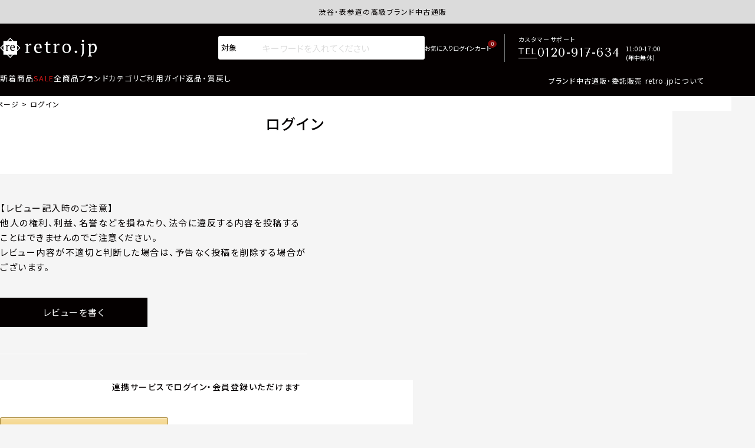

--- FILE ---
content_type: text/html;charset=UTF-8
request_url: https://retro.jp/p/login?redirect=%2Fp%2Fproduct%2Freview%2Fre-etc-on-w-00145%2Fwrite&type=review
body_size: 22855
content:
<!DOCTYPE html>
<html lang="ja"><head>
  <meta charset="UTF-8">
  
  <meta name="_csrf" content="VlE2wV1TraFXrlB6kEMlZ3PR56pPyf_wSohX-K_Zr5FmLYQRZmMG-TkwmsJ6mDRDpG4RBhfnyst4-8ndKO1vz5vqyqkDHuIg">
  
  <title>ログイン | retro</title>
  <meta name="viewport" content="width=device-width">

  <meta name="referrer" content="no-referrer-when-downgrade">
  
  <link rel="stylesheet" href="https://retro.itembox.design/system/fs_style.css?t=20251118042544">
  <link rel="stylesheet" href="https://retro.itembox.design/generate/theme4/fs_original.css?t=20251118042544">
  
  
  
  
  
  
  <script>
    window._FS=window._FS||{};_FS.val={"amazon":{"v2Enabled":true,"payload":"{\"signInScopes\":[\"email\",\"name\",\"postalCode\"],\"storeId\":\"amzn1.application-oa2-client.c46ddd05dbe242bcadff5d3d5fd95188\",\"signInReturnUrl\":\"https://retro.jp/p/amazon/signin?fs-state=%7B%22token%22:%220208dc7c-6d94-4ad6-a726-be8743e8e3f1%22,%22returnUrl%22:%22/p/login?redirect%3D%252Fp%252Fproduct%252Freview%252Fre-etc-on-w-00145%252Fwrite%26type%3Dreview%22,%22redirectUrl%22:%22/p/product/review/re-etc-on-w-00145/write%22,%22loginType%22:%22review%22%7D\"}","signature":"aAAW8wfWA6tc4oQNO20/IZFDd586qGr+EB+sXY84BM94sT51MSmMOP01rvKsms/h3zyKHY1PBo3uOp0zbkXUD8sQG3/grl2jzEw6DIgZE7/IIIOVVWc8sL+HC/[base64]","publicKeyId":"AGAVY4AYJATKYH3YPWEWSFEK","checkoutSessionId":null,"amazonAction":null,"sellerId":"ADDZ6SYFFK1MK","clientId":"amzn1.application-oa2-client.c46ddd05dbe242bcadff5d3d5fd95188","sandboxMode":false,"loginUrl":null,"amazonLoggedOut":true,"dynamicUrl":"/p/product/review/re-etc-on-w-00145/write","popup":true,"type":"review","button":{"color":"Gold","size":null},"v2AuthToken":"eyJhbGciOiJIbWFjU0hBMjU2IiwidHlwIjoiSldUIn0=.[base64].iEGzwRW3VPGnUVYecYpXi7eb214fu5AFoDaiK4YxOh0="},"tiktok":{"enabled":true,"pixelCode":"D00SBRBC77U2QNMCN510"},"recaptcha":{"enabled":false,"siteKey":null},"clientInfo":{"memberId":"guest","fullName":"ゲスト","lastName":"","firstName":"ゲスト","nickName":"ゲスト","stageId":"","stageName":"","subscribedToNewsletter":"false","loggedIn":"false","totalPoints":"","activePoints":"","pendingPoints":"","purchasePointExpiration":"","specialPointExpiration":"","specialPoints":"","pointRate":"","companyName":"","membershipCardNo":"","wishlist":"","prefecture":""},"enhancedEC":{"ga4Dimensions":{"userScope":{"login":"{@ member.logged_in @}","stage":"{@ member.stage_order @}"}},"amazonCheckoutName":"Amazonペイメント","measurementId":"G-GYVR0SSN2L","dimensions":{"dimension1":{"key":"log","value":"{@ member.logged_in @}"},"dimension2":{"key":"mem","value":"{@ member.stage_order @}"}}},"type":"review","shopKey":"retro","device":"PC","cart":{"stayOnPage":false}};
  </script>
  
  <script src="/shop/js/webstore-nr.js?t=20251118042544"></script>
  <script src="/shop/js/webstore-vg.js?t=20251118042544"></script>
  
    <script src="//r2.future-shop.jp/fs.retro/pc/recommend.js"></script>
  
  
  
  
  
  
    <meta property="og:title" content="ログイン | retro">
    <meta property="og:type" content="website">
    <meta property="og:url" content="https://retro.jp/p/login?redirect&#x3D;%2Fp%2Fproduct%2Freview%2Fre-etc-on-w-00145%2Fwrite&amp;type&#x3D;review">
    <meta property="og:image" content="https://retro.itembox.design/item/asset2025/images/ogp.jpg">
    <meta property="og:site_name" content="retro">
  
  
  
    <script type="text/javascript" >
      document.addEventListener('DOMContentLoaded', function() {
        _FS.CMATag('{"fs_member_id":"{@ member.id @}","fs_page_kind":"other"}')
      })
    </script>
  
  
    <script>
      !function (w, d, t) {
        w.TiktokAnalyticsObject=t;var ttq=w[t]=w[t]||[];ttq.methods=["page","track","identify","instances","debug","on","off","once","ready","alias","group","enableCookie","disableCookie"],ttq.setAndDefer=function(t,e){t[e]=function(){t.push([e].concat(Array.prototype.slice.call(arguments,0)))}};for(var i=0;i<ttq.methods.length;i++)ttq.setAndDefer(ttq,ttq.methods[i]);ttq.instance=function(t){for(var e=ttq._i[t]||[],n=0;n<ttq.methods.length;n++)ttq.setAndDefer(e,ttq.methods[n]);return e},ttq.load=function(e,n){var i="https://analytics.tiktok.com/i18n/pixel/events.js";ttq._i=ttq._i||{},ttq._i[e]=[],ttq._i[e]._u=i,ttq._t=ttq._t||{},ttq._t[e]=+new Date,ttq._o=ttq._o||{},ttq._o[e]=n||{},ttq._partner = ttq._partner || "FutureShop";var o=document.createElement("script");o.type="text/javascript",o.async=!0,o.src=i+"?sdkid="+e+"&lib="+t;var a=document.getElementsByTagName("script")[0];a.parentNode.insertBefore(o,a)};
        ttq.load('D00SBRBC77U2QNMCN510');
        ttq.page();
      }(window, document, 'fsttq');
    </script>
  
  <meta property="fb:app_id" content="442639899274183">
<meta property="og:locale" content="ja_JP">
<meta name="twitter:card" content="summary_large_image">
<meta name="thumbnail" content="https://retro.itembox.design/item/asset2025/images/thumb.png">
<link rel="stylesheet" href="https://cdnjs.cloudflare.com/ajax/libs/slick-carousel/1.9.0/slick.min.css">
<link rel="stylesheet" href="https://cdnjs.cloudflare.com/ajax/libs/slick-carousel/1.9.0/slick-theme.css">
<!-- ファビコン -->
<link rel="icon" href="https://retro.itembox.design/item/asset2025/images/favicon.ico">

<!-- アップルタッチアイコン -->
<link rel="apple-touch-icon" href="https://retro.itembox.design/item/asset2025/images/apple-touch-icon-152x152.png">

<!-- 電話番号自動リンク無効化 -->
<meta name="format-detection" content="telephone=no">

<!-- Google font -->
<link rel="preconnect" href="https://fonts.googleapis.com">
<link rel="preconnect" href="https://fonts.gstatic.com" crossorigin>
<link href="https://fonts.googleapis.com/css2?family=Montserrat:ital,wght@0,100..900;1,100..900&family=Noto+Sans+JP:wght@100..900&family=Raleway:ital,wght@0,100..900;1,100..900&family=Tenor+Sans&display=swap" rel="stylesheet">

<!-- 全ページ共通CSS -->
<link rel="stylesheet" href="https://retro.itembox.design/item/asset2025/css/data_uri.css?t=02061126">
<link rel="stylesheet" href="https://retro.itembox.design/item/asset2025/css/style.css?t=02061126">
<link rel="stylesheet" href="https://retro.itembox.design/item/asset2025/css/jquery.fatNav.css?t=02061126">
<link rel="stylesheet" href="https://retro.itembox.design/item/asset2025/css/brand_all.css?t=02061126">
<link rel="stylesheet" href="https://retro.itembox.design/item/asset2025/css/footer_style.css?t=02061126">



<!-- jquery本体 -->
<script src="https://ajax.googleapis.com/ajax/libs/jquery/3.6.0/jquery.min.js"></script>

<!-- サーチコンソール -->
<meta name="google-site-verification" content="1AuPayvMgi-oYiKrq3-oiQUt9P_z_1TleD4zJ9Wu7-Y" />
<script src="https://cdnjs.cloudflare.com/ajax/libs/slick-carousel/1.9.0/slick.min.js"></script>


<link rel="stylesheet" href="https://retro.itembox.design/item/asset2025/css/inside.css?t=02061126">
<script async src="https://www.googletagmanager.com/gtag/js?id=G-GYVR0SSN2L"></script>

<script><!--
_FS.setTrackingTag('%3C%21--+Meta+Pixel+Code+--%3E%0A%3Cscript%3E%0A%21function%28f%2Cb%2Ce%2Cv%2Cn%2Ct%2Cs%29%0A%7Bif%28f.fbq%29return%3Bn%3Df.fbq%3Dfunction%28%29%7Bn.callMethod%3F%0An.callMethod.apply%28n%2Carguments%29%3An.queue.push%28arguments%29%7D%3B%0Aif%28%21f._fbq%29f._fbq%3Dn%3Bn.push%3Dn%3Bn.loaded%3D%210%3Bn.version%3D%272.0%27%3B%0An.queue%3D%5B%5D%3Bt%3Db.createElement%28e%29%3Bt.async%3D%210%3B%0At.src%3Dv%3Bs%3Db.getElementsByTagName%28e%29%5B0%5D%3B%0As.parentNode.insertBefore%28t%2Cs%29%7D%28window%2C+document%2C%27script%27%2C%0A%27https%3A%2F%2Fconnect.facebook.net%2Fen_US%2Ffbevents.js%27%29%3B%0Afbq%28%27init%27%2C+%27160047801214453%27%29%3B%0Afbq%28%27track%27%2C+%27PageView%27%29%3B%0A%3C%2Fscript%3E%0A%3Cnoscript%3E%3Cimg+height%3D%221%22+width%3D%221%22+style%3D%22display%3Anone%22%0Asrc%3D%22https%3A%2F%2Fwww.facebook.com%2Ftr%3Fid%3D160047801214453%26ev%3DPageView%26noscript%3D1%22%0A%2F%3E%3C%2Fnoscript%3E%0A%3C%21--+End+Meta+Pixel+Code+--%3E%0A%3Cscript+id%3D%22bc-script%22+type%3D%22text%2Fjavascript%22+charset%3D%22utf-8%22+src%3D%22https%3A%2F%2Fconnect.buyee.jp%2Ff98e4c552a56bf2352582bf643c28c4ddd8be46fd9453eb069146a52f9552c36%2Fmain.js%22+defer%3E%3C%2Fscript%3E');
--></script>
</head>
<body class="fs-body-review-login" id="fs_ReviewLogin">

<div class="fs-l-page">
<div class="hd-notice">
<ul class="hd-notice__list slick fs-pt-list fs-pt-list--noMarker">
<li class="fs-pt-list__item"><div class="hd-notice__list__item">
渋谷・表参道の高級ブランド中古通販サイトretro.jp商品はすべて正規品保証・返品可能（返品NG記載品を除く）
</div></li>
</ul>

</div>
<div class="g-contactBtn"><a href="/f/contact" data-en="CONTACT" aria-label="お問い合わせ"></a></div>
<a class="hamburger hamburger--menu" href="javascript:void(0)" data-nav=".fat-nav--menu" aria-label="ハンバーガー">
<div class="hamburger__icon"></div>
</a>

<a class="hamburger hamburger--search" href="javascript:void(0)" data-nav=".fat-nav--search" aria-label="検索">
<div class="hamburger__icon"></div>
</a>
<header id="headerarea">
<div class="hd-containter">
<div class="hd-upr">
<p class="hd-logo"><a href="/"><img src="https://retro.itembox.design/item/asset2025/images/common/logo.svg" alt="高級ブランド中古通販サイトretro.jp" width="123" height="26" class="imgauto"></a></p>
<ul class="hd-user">
<li class="pc">
<a class="hd-user__item hd-user__item--search" href="javascript:void(0)" style="--ICON: var(--ICON-search);" aria-label="詳細検索"></a>
<div class="hd-search formReset">
<form action="/p/search" class="hd-search__form">
<div class="hd-search__select">
<select name="tag">
<option value="" selected="selected">対象</option>
<option value="レディース">ﾚﾃﾞｨｰｽ</option>
<option value="メンズ">ﾒﾝｽﾞ</option>
<option value="ユニセックス">ﾕﾆｾｯｸｽ</option>
<option value="キッズ">ｷｯｽﾞ</option>
</select>
</div>
<input type="text" name="keyword" placeholder="キーワードを入れてください" maxlength="1000" value="">
<input type="hidden" name="sort" value="latest" />
<button class="hd-search__submit" type="submit"></button>
</form>
</div>

</li>
<li class="pc">
<a class="hd-user__item" href="/my/wishlist" style="--ICON: var(--ICON-fav);" aria-label="お気に入り"></a>
</li>
<li class="pc hd-user__login">
<span class="fs-clientInfo">
<span class="login my-{@ member.logged_in @}">
<a class="hd-user__item" href="/p/login" style="--ICON: var(--ICON-login);" aria-label="ログイン"></a>
</span>
<span class="logout my-{@ member.logged_in @}">
<a class="hd-user__item" href="/my/top" style="--ICON: var(--ICON-mypage);" aria-label="マイページ"></a>
</span>
</span>
</li>
<li>
<a class="hd-user__item" href="/p/cart?type=purchase" style="--ICON: var(--ICON-cart);" aria-label="カート">
<span class="fs-client-cart-count"></span>
</a>
</li>
</ul>
<div class="hd-tel pc">
<p class="hd-tel__label">カスタマーサポート</p>
<p class="hd-tel__number">
<span class="hd-tel__number__label">TEL</span>
<span class="hd-tel__number__value">0120-917-634</span>
</p>
<p class="hd-tel__hours">11:00-17:00<br>(年中無休)</p>
</div>

</div><!-- hd-upr 終了 -->
<div class="hd-btm pc">

<!--ヘッダー - ナビ (retro-FP) -->
<nav class="hd-navContainer">
<ul class="hd-nav">
<li><a href="/c/newarrival" class="hd-nav__item">新着商品</a></li>
<li><a href="/c/2025sale" class="hd-nav__item hd-nav__item--sale">SALE</a></li>
<li><a href="/c/category-list" class="hd-nav__item">全商品</a></li>
<li data-dropdown="hd-dropdown--brand"><p class="hd-nav__item">ブランド</p></li>
<li data-dropdown="hd-dropdown--category"><p class="hd-nav__item">カテゴリ</p></li>
<li><a href="/f/guide" class="hd-nav__item">ご利用ガイド</a></li>
<li><a href="/p/about/return-policy" class="hd-nav__item">返品・買戻し</a></li>
</ul>
<div class="hd-navLine"></div>
</nav>
<p class="hd-aboutLink"><a href="/f/about">ブランド中古通販・委託販売 retro.jpについて</a></p>

</div><!-- hd-btm 終了 -->
</div><!-- hd-containter 終了 -->
<div class="hd-dropdown hd-dropdown--brand pc">
<div class="hd-dropdown__body">
<ul class="hd-dropdown__list">
<li>
  <a href="/c/brand_all/her" style="--IMAGE: url(https://retro.itembox.design/item/asset2025/images/common/icon_br_hermes.webp);">
  <span>
  HERMES
  <small>エルメス</small>
  </span>
  </a>
  </li>
  <li>
  <a href="/c/brand_all/cha" style="--IMAGE: url(https://retro.itembox.design/item/asset2025/images/common/icon_br_chanel.webp);">
  <span>
  CHANEL
  <small>シャネル</small>
  </span>
  </a>
  </li>
  <li>
  <a href="/c/brand_all/lou" style="--IMAGE: url(https://retro.itembox.design/item/asset2025/images/common/icon_br_vuitton.webp);">
  <span>
  LOUIS VUITTON
  <small>ルイ ヴィトン</small>
  </span>
  </a>
  </li>
  <li>
  <a href="/c/brand_all/ist" style="--IMAGE: url(https://retro.itembox.design/item/asset2025/images/common/icon_br_dior.webp);">
  <span>
  Christian Dior
  <small>クリスチャン ディオール</small>
  </span>
  </a>
  </li>
  <li>
  <a href="/c/brand_all/iss" style="--IMAGE: url(https://retro.itembox.design/item/asset2025/images/common/icon_br_issey.webp);">
  <span>
  ISSEY MIYAKE
  <small>イッセイミヤケ</small>
  </span>
  </a>
  </li>
  <li>
  <a href="/c/brand_all/guc" style="--IMAGE: url(https://retro.itembox.design/item/asset2025/images/common/icon_br_gucci.webp);">
  <span>
  GUCCI
  <small>グッチ</small>
  </span>
  </a>
  </li>
  <li>
  <a href="/c/brand_all/cel" style="--IMAGE: url(https://retro.itembox.design/item/asset2025/images/common/icon_br_celine.webp);">
  <span>
  CELINE
  <small>セリーヌ</small>
  </span>
  </a>
  </li>
  <li>
  <a href="/c/brand_all/pra" style="--IMAGE: url(https://retro.itembox.design/item/asset2025/images/common/icon_br_prada.webp);">
  <span>
  PRADA
  <small>プラダ</small>
  </span>
  </a>
  </li>
  <li>
  <a href="/c/brand_all/mon" style="--IMAGE: url(https://retro.itembox.design/item/asset2025/images/common/icon_br_moncler.webp);">
  <span>
  MONCLER
  <small>モンクレール</small>
  </span>
  </a>
  </li>
  <li>
  <a href="/c/brand_all/dlv" style="--IMAGE: url(https://retro.itembox.design/item/asset2025/images/common/icon_br_delvaux.webp);">
  <span>
  DELVAUX
  <small>デルヴォー</small>
  </span>
  </a>
  </li>
  <li>
  <a href="/c/brand_all/loe" style="--IMAGE: url(https://retro.itembox.design/item/asset2025/images/common/icon_br_loewe.webp);">
  <span>
  LOEWE
  <small>ロエベ</small>
  </span>
  </a>
  </li>
  <li>
  <a href="/c/brand_all/bal" style="--IMAGE: url(https://retro.itembox.design/item/asset2025/images/common/icon_br_balenciaga.webp);">
  <span>
  BALENCIAGA
  <small>バレンシアガ</small>
  </span>
  </a>
  </li>
  <li>
  <a href="/c/brand_all/fox" style="--IMAGE: url(https://retro.itembox.design/item/asset2025/images/common/icon_br_foxey.webp);">
  <span>
  Foxey
  <small>フォクシー</small>
  </span>
  </a>
  </li>
  <li>
  <a href="/c/brand_all/fen" style="--IMAGE: url(https://retro.itembox.design/item/asset2025/images/common/icon_br_fendi.webp);">
  <span>
  FENDI
  <small>フェンディ</small>
  </span>
  </a>
  </li>
  <li>
  <a href="/c/brand_all/bot" style="--IMAGE: url(https://retro.itembox.design/item/asset2025/images/common/icon_br_bottega.webp);">
  <span>
  BOTTEGA VENETA
  <small>ボッテガ ヴェネタ</small>
  </span>
  </a>
  </li>
  <li>
  <a href="/c/brand_all/sat" style="--IMAGE: url(https://retro.itembox.design/item/asset2025/images/common/icon_br_saintlaurent.webp);">
  <span>
  SAINT LAURENT
  <small>サンローラン</small>
  </span>
  </a>
  </li>
  <li>
  <a href="/c/brand_all/max" style="--IMAGE: url(https://retro.itembox.design/item/asset2025/images/common/icon_br_maxmara.webp);">
  <span>
  MAX MARA
  <small>マックスマーラ</small>
  </span>
  </a>
  </li>
  <li>
  <a href="/c/brand_all/miu" style="--IMAGE: url(https://retro.itembox.design/item/asset2025/images/common/icon_br_miumiu.webp);">
  <span>
  MIU MIU
  <small>ミュウミュウ</small>
  </span>
  </a>
  </li>
  <li>
  <a href="/c/brand_all/mmm" style="--IMAGE: url(https://retro.itembox.design/item/asset2025/images/common/icon_br_margiela.webp);">
  <span>
  MAISON MARGIELA
  <small>メゾンマルジェラ</small>
  </span>
  </a>
  </li>
  <li>
  <a href="/c/brand_all/val" style="--IMAGE: url(https://retro.itembox.design/item/asset2025/images/common/icon_br_valentino.webp);">
  <span>
  VALENTINO
  <small>ヴァレンティノ</small>
  </span>
  </a>
  </li>
</ul>
<p class="hd-dropdown__more"><a href="/c/brand_all">ALL BRAND</a></p>
</div>
</div>

<div class="hd-dropdown hd-dropdown--category pc">
<div class="hd-dropdown__body">
<ul class="hd-dropdown__list">
<li><a href="/c/category-list/bag" style="--IMAGE: url(https://retro.itembox.design/item/asset2025/images/common/icon_ct_bag.webp);"><span>バッグ</span></a></li>
<li><a href="/c/category-list/wallet" style="--IMAGE: url(https://retro.itembox.design/item/asset2025/images/common/icon_ct_wallet.webp);"><span>財布</span></a></li>
<li><a href="/c/category-list/tops" style="--IMAGE: url(https://retro.itembox.design/item/asset2025/images/common/icon_ct_tops.webp);"><span>トップス</span></a></li>
<li><a href="/c/category-list/outer" style="--IMAGE: url(https://retro.itembox.design/item/asset2025/images/common/icon_ct_outer.webp);"><span>アウター</span></a></li>
<li><a href="/c/category-list/bottoms" style="--IMAGE: url(https://retro.itembox.design/item/asset2025/images/common/icon_ct_pants.webp);"><span>ボトムス</span></a></li>
<li><a href="/c/category-list/onepiece" style="--IMAGE: url(https://retro.itembox.design/item/asset2025/images/common/icon_ct_onepiece.webp);"><span>ワンピース</span></a></li>
<li><a href="/c/category-list/shoes" style="--IMAGE: url(https://retro.itembox.design/item/asset2025/images/common/icon_ct_shoes.webp);"><span>シューズ</span></a></li>
<li><a href="/c/category-list/accessories" style="--IMAGE: url(https://retro.itembox.design/item/asset2025/images/common/icon_ct_accessories.webp);"><span>アクセサリー</span></a></li>
<li><a href="/c/category-list/watches" style="--IMAGE: url(https://retro.itembox.design/item/asset2025/images/common/icon_ct_watch.webp);"><span>時計</span></a></li>
<li><a href="/c/category-list/goods/hats" style="--IMAGE: url(https://retro.itembox.design/item/asset2025/images/common/icon_ct_hat.webp);"><span>帽子</span></a></li>
<li><a href="/c/category-list/goods/shawls" style="--IMAGE: url(https://retro.itembox.design/item/asset2025/images/common/icon_ct_stall.webp);"><span>ストール</span></a></li>
<li><a href="/c/category-list/goods/belts" style="--IMAGE: url(https://retro.itembox.design/item/asset2025/images/common/icon_ct_belt.webp);"><span>ベルト</span></a></li>
<li><a href="/c/category-list/goods/sunglasses" style="--IMAGE: url(https://retro.itembox.design/item/asset2025/images/common/icon_ct_sungrass.webp);"><span>サングラス</span></a></li>
<li><a href="/c/category-list/goods" style="--IMAGE: url(https://retro.itembox.design/item/asset2025/images/common/icon_ct_item.webp);"><span>小物</span></a></li>
</ul>
</div>
</div>
</header>
<div class="fat-nav fat-nav--menu sp">
<div class="fat-nav__wrapper">

<ul class="hd-user">

<li>
<a class="hd-user__item" href="/my/wishlist" style="--ICON: var(--ICON-fav);" aria-label="お気に入り"></a>
</li>
<li>
<span class="fs-clientInfo">
<span class="login my-true">
<a class="hd-user__item" href="/p/login" style="--ICON: var(--ICON-login);" aria-label="ログイン/会員登録"></a>
</span>
<span class="logout my-true">
<a class="hd-user__item" href="/my/top" style="--ICON: var(--ICON-mypage);" aria-label="マイページ"></a>
</span>
</span>
</li>
</ul>

<dl class="fn-menu">
<dt>
<a href="/c/newarrival/" class="fn-menu__head fn-menu__head--link">
<span>NEW ITEM</span>
新着商品
</a>
</dt>
<dt>
<a href="/c/2025sale" class="fn-menu__head fn-menu__head--link">
<span>SALE</span>
セール
</a>
</dt>
<dt>
<a href="/c/category-list" class="fn-menu__head fn-menu__head--link">
<span>ALL ITEM</span>
全商品
</a>
</dt>
<dt>
<p class="fn-menu__head fn-menu__head--open is-active">
<span>BRAND</span>
ブランド
</p>
</dt>
<dd style="display: block;">
<div class="fn-menu__body">
<ul class="fn-menu__iconList">
<li>
  <a href="/c/brand_all/her" style="--IMAGE: url(https://retro.itembox.design/item/asset2025/images/common/icon_br_hermes.webp);">
  <span>
  HERMES
  <small>エルメス</small>
  </span>
  </a>
  </li>
  <li>
  <a href="/c/brand_all/cha" style="--IMAGE: url(https://retro.itembox.design/item/asset2025/images/common/icon_br_chanel.webp);">
  <span>
  CHANEL
  <small>シャネル</small>
  </span>
  </a>
  </li>
  <li>
  <a href="/c/brand_all/lou" style="--IMAGE: url(https://retro.itembox.design/item/asset2025/images/common/icon_br_vuitton.webp);">
  <span>
  LOUIS VUITTON
  <small>ルイ ヴィトン</small>
  </span>
  </a>
  </li>
  <li>
  <a href="/c/brand_all/ist" style="--IMAGE: url(https://retro.itembox.design/item/asset2025/images/common/icon_br_dior.webp);">
  <span>
  Christian Dior
  <small>クリスチャン ディオール</small>
  </span>
  </a>
  </li>
  <li>
  <a href="/c/brand_all/iss" style="--IMAGE: url(https://retro.itembox.design/item/asset2025/images/common/icon_br_issey.webp);">
  <span>
  ISSEY MIYAKE
  <small>イッセイミヤケ</small>
  </span>
  </a>
  </li>
  <li>
  <a href="/c/brand_all/guc" style="--IMAGE: url(https://retro.itembox.design/item/asset2025/images/common/icon_br_gucci.webp);">
  <span>
  GUCCI
  <small>グッチ</small>
  </span>
  </a>
  </li>
  <li>
  <a href="/c/brand_all/cel" style="--IMAGE: url(https://retro.itembox.design/item/asset2025/images/common/icon_br_celine.webp);">
  <span>
  CELINE
  <small>セリーヌ</small>
  </span>
  </a>
  </li>
  <li>
  <a href="/c/brand_all/pra" style="--IMAGE: url(https://retro.itembox.design/item/asset2025/images/common/icon_br_prada.webp);">
  <span>
  PRADA
  <small>プラダ</small>
  </span>
  </a>
  </li>
  <li>
  <a href="/c/brand_all/mon" style="--IMAGE: url(https://retro.itembox.design/item/asset2025/images/common/icon_br_moncler.webp);">
  <span>
  MONCLER
  <small>モンクレール</small>
  </span>
  </a>
  </li>
  <li>
  <a href="/c/brand_all/dlv" style="--IMAGE: url(https://retro.itembox.design/item/asset2025/images/common/icon_br_delvaux.webp);">
  <span>
  DELVAUX
  <small>デルヴォー</small>
  </span>
  </a>
  </li>
  <li>
  <a href="/c/brand_all/loe" style="--IMAGE: url(https://retro.itembox.design/item/asset2025/images/common/icon_br_loewe.webp);">
  <span>
  LOEWE
  <small>ロエベ</small>
  </span>
  </a>
  </li>
  <li>
  <a href="/c/brand_all/bal" style="--IMAGE: url(https://retro.itembox.design/item/asset2025/images/common/icon_br_balenciaga.webp);">
  <span>
  BALENCIAGA
  <small>バレンシアガ</small>
  </span>
  </a>
  </li>
  <li>
  <a href="/c/brand_all/fox" style="--IMAGE: url(https://retro.itembox.design/item/asset2025/images/common/icon_br_foxey.webp);">
  <span>
  Foxey
  <small>フォクシー</small>
  </span>
  </a>
  </li>
  <li>
  <a href="/c/brand_all/fen" style="--IMAGE: url(https://retro.itembox.design/item/asset2025/images/common/icon_br_fendi.webp);">
  <span>
  FENDI
  <small>フェンディ</small>
  </span>
  </a>
  </li>
  <li>
  <a href="/c/brand_all/bot" style="--IMAGE: url(https://retro.itembox.design/item/asset2025/images/common/icon_br_bottega.webp);">
  <span>
  BOTTEGA VENETA
  <small>ボッテガ ヴェネタ</small>
  </span>
  </a>
  </li>
  <li>
  <a href="/c/brand_all/sat" style="--IMAGE: url(https://retro.itembox.design/item/asset2025/images/common/icon_br_saintlaurent.webp);">
  <span>
  SAINT LAURENT
  <small>サンローラン</small>
  </span>
  </a>
  </li>
  <li>
  <a href="/c/brand_all/max" style="--IMAGE: url(https://retro.itembox.design/item/asset2025/images/common/icon_br_maxmara.webp);">
  <span>
  MAX MARA
  <small>マックスマーラ</small>
  </span>
  </a>
  </li>
  <li>
  <a href="/c/brand_all/miu" style="--IMAGE: url(https://retro.itembox.design/item/asset2025/images/common/icon_br_miumiu.webp);">
  <span>
  MIU MIU
  <small>ミュウミュウ</small>
  </span>
  </a>
  </li>
  <li>
  <a href="/c/brand_all/mmm" style="--IMAGE: url(https://retro.itembox.design/item/asset2025/images/common/icon_br_margiela.webp);">
  <span>
  MAISON MARGIELA
  <small>メゾンマルジェラ</small>
  </span>
  </a>
  </li>
  <li>
  <a href="/c/brand_all/val" style="--IMAGE: url(https://retro.itembox.design/item/asset2025/images/common/icon_br_valentino.webp);">
  <span>
  VALENTINO
  <small>ヴァレンティノ</small>
  </span>
  </a>
  </li>
</ul>
</div>
</dd>
<dt>
<p class="fn-menu__head fn-menu__head--open">
<span>CATEGORY</span>
カテゴリ
</p>
</dt>
<dd>
<div class="fn-menu__body">
<ul class="fn-menu__iconList">
<li><a href="/c/category-list/bag" style="--IMAGE: url(https://retro.itembox.design/item/asset2025/images/common/icon_ct_bag.webp);"><span>バッグ</span></a></li>
<li><a href="/c/category-list/wallet" style="--IMAGE: url(https://retro.itembox.design/item/asset2025/images/common/icon_ct_wallet.webp);"><span>財布</span></a></li>
<li><a href="/c/category-list/tops" style="--IMAGE: url(https://retro.itembox.design/item/asset2025/images/common/icon_ct_tops.webp);"><span>トップス</span></a></li>
<li><a href="/c/category-list/outer" style="--IMAGE: url(https://retro.itembox.design/item/asset2025/images/common/icon_ct_outer.webp);"><span>アウター</span></a></li>
<li><a href="/c/category-list/bottoms" style="--IMAGE: url(https://retro.itembox.design/item/asset2025/images/common/icon_ct_pants.webp);"><span>ボトムス</span></a></li>
<li><a href="/c/category-list/onepiece" style="--IMAGE: url(https://retro.itembox.design/item/asset2025/images/common/icon_ct_onepiece.webp);"><span>ワンピース</span></a></li>
<li><a href="/c/category-list/shoes" style="--IMAGE: url(https://retro.itembox.design/item/asset2025/images/common/icon_ct_shoes.webp);"><span>シューズ</span></a></li>
<li><a href="/c/category-list/accessories" style="--IMAGE: url(https://retro.itembox.design/item/asset2025/images/common/icon_ct_accessories.webp);"><span>アクセサリー</span></a></li>
<li><a href="/c/category-list/watches" style="--IMAGE: url(https://retro.itembox.design/item/asset2025/images/common/icon_ct_watch.webp);"><span>時計</span></a></li>
<li><a href="/c/category-list/goods/hats" style="--IMAGE: url(https://retro.itembox.design/item/asset2025/images/common/icon_ct_hat.webp);"><span>帽子</span></a></li>
<li><a href="/c/category-list/goods/shawls" style="--IMAGE: url(https://retro.itembox.design/item/asset2025/images/common/icon_ct_stall.webp);"><span>ストール</span></a></li>
<li><a href="/c/category-list/goods/belts" style="--IMAGE: url(https://retro.itembox.design/item/asset2025/images/common/icon_ct_belt.webp);"><span>ベルト</span></a></li>
<li><a href="/c/category-list/goods/sunglasses" style="--IMAGE: url(https://retro.itembox.design/item/asset2025/images/common/icon_ct_sungrass.webp);"><span>サングラス</span></a></li>
<li><a href="/c/category-list/goods" style="--IMAGE: url(https://retro.itembox.design/item/asset2025/images/common/icon_ct_item.webp);"><span>小物</span></a></li>
</ul>
</div>
</dd>
</dl>


<div class="sd-bnr">
<div>
  <a href="/c/vintage" style="--IMAGE: url(https://retro.itembox.design/item/asset2025/images/common/bn_p_vintage.jpg);">
    <p class="sd-bnr__body">
      <span>VINTAGE</span>
      ヴィンテージ特集
    </p>
  </a>
</div>
<div>
  <a href="/p/search?tag=高年式" style="--IMAGE: url(https://retro.itembox.design/item/asset2025/images/common/bn_p_new.jpg);">
    <p class="sd-bnr__body">
      <span>NEWEST</span>
      2025/24年<br>
      最新商品
    </p>
  </a>
</div>
<div>
  <a href="/p/search?tag=未使用" style="--IMAGE: url(https://retro.itembox.design/item/asset2025/images/common/bn_p_unused.jpg);">
    <p class="sd-bnr__body">
      <span>UN USED</span>
      未使用品
    </p>
  </a>
</div>
</div>

<ul class="fn-link fs-clientInfo">
<li><a href="/f/guide">ご利用ガイド</a></li>
<li><a href="/f/faq">よくあるご質問</a></li>
<li><a href="/p/about/return-policy">返品・買戻し</a></li>
<li class="logout my-true">
<a href="/my/orders">購入履歴</a>
</li>
<li class="logout my-true">
<a href="/p/logout">ログアウト</a>
</li>
<li class="login my-true">
<a href="/p/login">ログイン</a>
</li>
</ul>

<div class="sd-bnr">
<div>
  <a href="https://auction.retro.jp/" target="_blank" rel="noopener" style="--IMAGE: url(https://retro.itembox.design/item/asset2025/images/common/bn_p_auction.jpg);">
    <p class="sd-bnr__body">
      <span>AUCTION</span>
      retroオークション
    </p>
  </a>
</div>
<div>
  <a href="https://itaku.retro.jp/line_assessment/?utm_source=retro&utm_medium=retrojp" target="_blank" rel="noopener" style="--IMAGE: url(https://retro.itembox.design/item/asset2025/images/common/bn_p_line.jpg);">
    <p class="sd-bnr__body">
      <small>
        着ない服、<br>
        売りませんか？
      </small>
      LINE査定
    </p>
  </a>
</div>
</div>

<p class="fn-about">
<a href="/f/about">
<span>ABOUT US</span>
私たちについて
</a>
</p>

<div class="fn-btm">
<div class="ft-tel">
<a href="tel:0120917634">
<span class="ft-tel__label">カスタマーサポート</span>
<span class="ft-tel__number"><span>TEL</span>0120-917-634</span>
<span class="ft-tel__hours">11:00～17:00（年中無休）</span>
</a>
</div>
<div class="fn-contactBtn"><a href="/f/contact" data-en="CONTACT" aria-label="お問い合わせ"></a></div>
</div>


<ul class="g-sns fn-sns">
<li><a href="https://twitter.com/wwwretrojp?lang=ja" target="_blank" rel="noopener" style="--ICON: var(--ICON-sns_x);"></a></li>
<li><a href="https://re.ac01.l-ad.net/cl/p1f77dQ0f617afd4/?bid=a39MM63f1bBa67b4" target="_blank" rel="noopener" style="--ICON: var(--ICON-sns_line);"></a></li>
<li><a href="https://www.instagram.com/retro_jp_official/" target="_blank" rel="noopener" style="--ICON: var(--ICON-sns_ig);"></a></li>
<li><a href="https://www.facebook.com/wwwretrojp/" target="_blank" rel="noopener" style="--ICON: var(--ICON-sns_fb);"></a></li>
<li><a href="https://www.tiktok.com/@retro.jp" target="_blank" rel="noopener" style="--ICON: var(--ICON-sns_tic);"></a></li>
</ul>
</div>
</div>

<div class="fat-nav fat-nav--search sp">
<div class="fat-nav__wrapper">

<div class="hd-search formReset">
<form action="/p/search" class="hd-search__form">
<div class="hd-search__select">
<select name="tag">
<option value="" selected="selected">対象</option>
<option value="レディース">ﾚﾃﾞｨｰｽ</option>
<option value="メンズ">ﾒﾝｽﾞ</option>
<option value="ユニセックス">ﾕﾆｾｯｸｽ</option>
<option value="キッズ">ｷｯｽﾞ</option>
</select>
</div>
<input type="text" name="keyword" placeholder="キーワードを入れてください" maxlength="1000" value="">
<input type="hidden" name="sort" value="latest" />
<p class="g-btn g-btn--white">
<button type="submit"><span class="g-btn__label g-btn__label--en">SEARCH</span></button>
</p>
</form>
</div>

<p class="sd-adsearchTitle"><span>ADVANCED</span>こだわり検索</p>
<form action="/p/search" class="sd-adsearch formReset">
<dl>
<dt>性別</dt>
<dd>
<ul class="sd-adsearch__checkbox g-checkboxChageToRadio">
<li>
<input id="is-ladies" type="checkbox" name="tag" value="レディース">
<label for="is-ladies">レディース</label>
</li>
<li>
<input id="is-mens" type="checkbox" name="tag" value="メンズ">
<label for="is-mens">メンズ
</label>
</li>
<li>
<input id="is-unisex" type="checkbox" name="tag" value="ユニセックス">
<label for="is-unisex">ユニセックス</label>
</li>
<li>
<input id="is-kids" type="checkbox" name="tag" value="キッズ">
<label for="is-kids">キッズ</label>
</li>
</ul>
</dd>
<dt>カテゴリ</dt>
<dd>
<div class="sd-adsearch__select">
<select name="tag">
<option selected="selected"></option>
<option value="ショルダーバッグ">ショルダーバッグ</option>
<option value="ハンドバッグ">ハンドバッグ</option>
<option value="ボストンバッグ">ボストンバッグ</option>
<option value="トートバッグ">トートバッグ</option>
<option value="クロスボディバッグ">クロスボディバッグ</option>
<option value="バックパック">バックパック</option>
<option value="クラッチバッグ">クラッチバッグ</option>
<option value="ビジネスバッグ">ビジネスバッグ</option>
<option value="キャリーケース">キャリーケース</option>
<option value="ポーチ">ポーチ</option>
<option value="長財布">長財布</option>
<option value="折り財布">折り財布</option>
<option value="コインケース">コインケース</option>
<option value="カードケース">カードケース</option>
<option value="キーケース">キーケース</option>
<option value="ワンピース">ワンピース</option>
<option value="カットソー">カットソー</option>
<option value="ブラウス">ブラウス</option>
<option value="セーター">セーター</option>
<option value="カーディガン">カーディガン</option>
<option value="パーカー">パーカー</option>
<option value="テーラードジャケット">テーラードジャケット</option>
<option value="ノーカラージャケット">ノーカラージャケット</option>
<option value="ブルゾン">ブルゾン</option>
<option value="ダウンジャケット">ダウンジャケット</option>
<option value="ダッフルコート">ダッフルコート</option>
<option value="ステンカラーコート">ステンカラーコート</option>
<option value="トレンチコート">トレンチコート</option>
<option value="ピーコート">ピーコート</option>
<option value="モッズコート">モッズコート</option>
<option value="パンツ">パンツ</option>
<option value="スカート">スカート</option>
<option value="セットアップ">セットアップ</option>
<option value="スニーカー">スニーカー</option>
<option value="パンプス">パンプス</option>
<option value="ブーツ">ブーツ</option>
<option value="リング">リング</option>
<option value="イヤリング">イヤリング</option>
<option value="ネックレス">ネックレス</option>
<option value="ブレスレット">ブレスレット</option>
<option value="ブローチ">ブローチ</option>
<option value="チョーカー">チョーカー</option>
<option value="ヘアアクセサリー">ヘアアクセサリー</option>
<option value="スカーフ">スカーフ</option>
<option value="ストール">ストール</option>
<option value="ベルト">ベルト</option>
<option value="サングラス">サングラス</option>
<option value="帽子">帽子</option>
<option value="手袋">手袋</option>
<option value="ステーショナリー">ステーショナリー</option>
<option value="テーブルウェア">テーブルウェア</option>
</select>
</div>
</dd>
<dt>ブランド</dt>
<dd>
<div class="sd-adsearch__select">
<select name="tag">
<option selected="selected"></option>
<option value="JMデヴィッドソン">JMデヴィッドソン</option>
<option value="JWアンダーソン">JWアンダーソン</option>
<option value="MCM">MCM</option>
<option value="MSGM">MSGM</option>
<option value="アークテリクス">アークテリクス</option>
<option value="アクネ">アクネ</option>
<option value="アディアム">アディアム</option>
<option value="アドーア">アドーア</option>
<option value="アニヤハインドマーチ">アニヤハインドマーチ</option>
<option value="アベイシングエイプ">アベイシングエイプ</option>
<option value="アミリ">アミリ</option>
<option value="アライア">アライア</option>
<option value="アルマーニ">アルマーニ</option>
<option value="アレキサンダーマックイーン">アレキサンダーマックイーン</option>
<option value="アレキサンダーワン">アレキサンダーワン</option>
<option value="アンダーカバー">アンダーカバー</option>
<option value="アンテプリマ">アンテプリマ</option>
<option value="イッセイミヤケ">イッセイミヤケ</option>
<option value="ヴァジック">ヴァジック</option>
<option value="ヴァレクストラ">ヴァレクストラ</option>
<option value="ヴァレンティノ">ヴァレンティノ</option>
<option value="ヴァンクリーフアーペル">ヴァンクリーフアーペル</option>
<option value="ヴァンドーム青山">ヴァンドーム青山</option>
<option value="ヴィヴィアンウエストウッド">ヴィヴィアンウエストウッド</option>
<option value="ウールリッチ">ウールリッチ</option>
<option value="ウェッジウッド">ウェッジウッド</option>
<option value="ヴェトモン">ヴェトモン</option>
<option value="ヴェルサーチ">ヴェルサーチ</option>
<option value="エトロ">エトロ</option>
<option value="エドワードグリーン">エドワードグリーン</option>
<option value="エバゴス">エバゴス</option>
<option value="エミリオプッチ">エミリオプッチ</option>
<option value="エルベシャプリエ">エルベシャプリエ</option>
<option value="エルメス">エルメス</option>
<option value="エンフォルド">エンフォルド</option>
<option value="エンメティ">エンメティ</option>
<option value="オーデマピゲ">オーデマピゲ</option>
<option value="オーラリー">オーラリー</option>
<option value="オールデン">オールデン</option>
<option value="オールドイングランド">オールドイングランド</option>
<option value="オニツカタイガー">オニツカタイガー</option>
<option value="オメガ">オメガ</option>
<option value="ガガミラノ">ガガミラノ</option>
<option value="カナダグース">カナダグース</option>
<option value="カルティエ">カルティエ</option>
<option value="カルバンクライン">カルバンクライン</option>
<option value="ガンゾ">ガンゾ</option>
<option value="ギメル">ギメル</option>
<option value="グッチ">グッチ</option>
<option value="グラフ">グラフ</option>
<option value="クリスチャンラクロワ">クリスチャンラクロワ</option>
<option value="クリスチャンルブタン">クリスチャンルブタン</option>
<option value="グレースコンチネンタル">グレースコンチネンタル</option>
<option value="クレストブリッジ">クレストブリッジ</option>
<option value="クロエ">クロエ</option>
<option value="グローブトロッター">グローブトロッター</option>
<option value="クロケットジョーンズ">クロケットジョーンズ</option>
<option value="クロムハーツ">クロムハーツ</option>
<option value="ケイトスペード">ケイトスペード</option>
<option value="ゴールデングース">ゴールデングース</option>
<option value="コムデギャルソン">コムデギャルソン</option>
<option value="ゴヤール">ゴヤール</option>
<option value="ゴルチエ">ゴルチエ</option>
<option value="コンテス">コンテス</option>
<option value="サカイ">サカイ</option>
<option value="ザネラート">ザネラート</option>
<option value="ザロウ">ザロウ</option>
<option value="サンローラン">サンローラン</option>
<option value="シーバイクロエ">シーバイクロエ</option>
<option value="ジェイコブ">ジェイコブ</option>
<option value="シックスパッド">シックスパッド</option>
<option value="ジバンシィ">ジバンシィ</option>
<option value="ジミーチュウ">ジミーチュウ</option>
<option value="シャネル">シャネル</option>
<option value="ジャンヴィトロッシ">ジャンヴィトロッシ</option>
<option value="ジュゼッペザノッティ">ジュゼッペザノッティ</option>
<option value="シュタイフ">シュタイフ</option>
<option value="シュプリーム">シュプリーム</option>
<option value="ジョージジェンセン">ジョージジェンセン</option>
<option value="ショーメ">ショーメ</option>
<option value="ショパール">ショパール</option>
<option value="ジョンガリアーノ">ジョンガリアーノ</option>
<option value="ジョンストンズ">ジョンストンズ</option>
<option value="ジョンロブ">ジョンロブ</option>
<option value="ジルサンダー">ジルサンダー</option>
<option value="ズッカ">ズッカ</option>
<option value="ステラマッカートニー">ステラマッカートニー</option>
<option value="セイコー">セイコー</option>
<option value="セシリーバンセン">セシリーバンセン</option>
<option value="セリーヌ">セリーヌ</option>
<option value="セルジオロッシ">セルジオロッシ</option>
<option value="ソニー">ソニー</option>
<option value="ソロイスト">ソロイスト</option>
<option value="タグホイヤー">タグホイヤー</option>
<option value="タサキ">タサキ</option>
<option value="タトラス">タトラス</option>
<option value="タリアトーレ">タリアトーレ</option>
<option value="ダンヒル">ダンヒル</option>
<option value="チャーチ">チャーチ</option>
<option value="ディースクエアード">ディースクエアード</option>
<option value="ディーゼル">ディーゼル</option>
<option value="ディオール">ディオール</option>
<option value="ティファニー">ティファニー</option>
<option value="デサント">デサント</option>
<option value="デュポン">デュポン</option>
<option value="デルヴォー">デルヴォー</option>
<option value="トゥミ">トゥミ</option>
<option value="ドゥロワー">ドゥロワー</option>
<option value="トッズ">トッズ</option>
<option value="トムフォード">トムフォード</option>
<option value="トムブラウン">トムブラウン</option>
<option value="トリーバーチ">トリーバーチ</option>
<option value="ドリスヴァンノッテン">ドリスヴァンノッテン</option>
<option value="ドルチェアンドガッバーナ">ドルチェアンドガッバーナ</option>
<option value="ナイキ">ナイキ</option>
<option value="ナンバーナイン">ナンバーナイン</option>
<option value="ニューバランス">ニューバランス</option>
<option value="ノースフェイス">ノースフェイス</option>
<option value="バーバリー">バーバリー</option>
<option value="ハイク">ハイク</option>
<option value="ハイクラス">ハイクラス</option>
<option value="バオバオ">バオバオ</option>
<option value="バカラ">バカラ</option>
<option value="パテックフィリップ">パテックフィリップ</option>
<option value="パトゥ">パトゥ</option>
<option value="パネライ">パネライ</option>
<option value="バブアー">バブアー</option>
<option value="ハミルトン">ハミルトン</option>
<option value="バリー">バリー</option>
<option value="ハリーウィンストン">ハリーウィンストン</option>
<option value="バルマン">バルマン</option>
<option value="バレンシアガ">バレンシアガ</option>
<option value="ハンティングワールド">ハンティングワールド</option>
<option value="ピアジェ">ピアジェ</option>
<option value="ビズビム">ビズビム</option>
<option value="ビューティフルピープル">ビューティフルピープル</option>
<option value="ピレネックス">ピレネックス</option>
<option value="ピンクハウス">ピンクハウス</option>
<option value="フェラガモ">フェラガモ</option>
<option value="フェンディ">フェンディ</option>
<option value="フォクシー">フォクシー</option>
<option value="ブシュロン">ブシュロン</option>
<option value="ブライトリング">ブライトリング</option>
<option value="プラダ">プラダ</option>
<option value="ブラミンク">ブラミンク</option>
<option value="フランクミュラー">フランクミュラー</option>
<option value="ブランパン">ブランパン</option>
<option value="プリーツプリーズ">プリーツプリーズ</option>
<option value="プリマクラッセ">プリマクラッセ</option>
<option value="ブルガリ">ブルガリ</option>
<option value="ブルネロクチネリ">ブルネロクチネリ</option>
<option value="フルラ">フルラ</option>
<option value="フレッド">フレッド</option>
<option value="プロエンザスクーラー">プロエンザスクーラー</option>
<option value="ヘルノ">ヘルノ</option>
<option value="ベルルッティ">ベルルッティ</option>
<option value="ポールスミス">ポールスミス</option>
<option value="ボッテガヴェネタ">ボッテガヴェネタ</option>
<option value="ポメラート">ポメラート</option>
<option value="ボルサリーノ">ボルサリーノ</option>
<option value="ポンテヴェキオ">ポンテヴェキオ</option>
<option value="マークジェイコブス">マークジェイコブス</option>
<option value="マイケルコース">マイケルコース</option>
<option value="マイセン">マイセン</option>
<option value="マイラン">マイラン</option>
<option value="マッキントッシュ">マッキントッシュ</option>
<option value="マックスマーラ">マックスマーラ</option>
<option value="マディソンブルー">マディソンブルー</option>
<option value="マノロブラニク">マノロブラニク</option>
<option value="マメクロゴウチ">マメクロゴウチ</option>
<option value="マルニ">マルニ</option>
<option value="マルベリー">マルベリー</option>
<option value="ミキモト">ミキモト</option>
<option value="ミナペルホネン">ミナペルホネン</option>
<option value="ミハラヤスヒロ">ミハラヤスヒロ</option>
<option value="ミュウミュウ">ミュウミュウ</option>
<option value="ミュベール">ミュベール</option>
<option value="ムーレー">ムーレー</option>
<option value="メゾンマルジェラ">メゾンマルジェラ</option>
<option value="モーブッサン">モーブッサン</option>
<option value="モスキーノ">モスキーノ</option>
<option value="モラビト">モラビト</option>
<option value="モワナ">モワナ</option>
<option value="モンクレール">モンクレール</option>
<option value="モンブラン">モンブラン</option>
<option value="ヨウジヤマモト">ヨウジヤマモト</option>
<option value="ヨーコチャン">ヨーコチャン</option>
<option value="ヨリ">ヨリ</option>
<option value="ラフシモンズ">ラフシモンズ</option>
<option value="ラルフローレン">ラルフローレン</option>
<option value="ランバン">ランバン</option>
<option value="リックオウエンス">リックオウエンス</option>
<option value="リファ">リファ</option>
<option value="リモワ">リモワ</option>
<option value="リヤドロ">リヤドロ</option>
<option value="ルイヴィトン">ルイヴィトン</option>
<option value="ルネ">ルネ</option>
<option value="レオナール">レオナール</option>
<option value="レディメイド">レディメイド</option>
<option value="ロイヤルコペンハーゲン">ロイヤルコペンハーゲン</option>
<option value="ロエベ">ロエベ</option>
<option value="ロジェヴィヴィエ">ロジェヴィヴィエ</option>
<option value="ロレックス">ロレックス</option>
<option value="ロロピアーナ">ロロピアーナ</option>
<option value="ロンシャン">ロンシャン</option>
<option value="ロンハーマン">ロンハーマン</option>
</select>
</div>
</dd>
<dt>価格</dt>
<dd>
<div class="sd-adsearch__select">
<select name="minprice" style="display: none;">
<option selected="selected"></option>
<option value="30001">30001</option>
<option value="70001">70001</option>
<option value="150001">150001</option>
<option value="300001">300001</option>
</select>
<select name="maxprice">
<option selected="selected"></option>
<option value="30000">～30,000円</option>
<option value="70000">30,001円～70,000円</option>
<option value="150000">70,001円～150,000円</option>
<option value="300000">150,001円～300,000円</option>
<option value="">300,001円～</option>
</select>
</div>
</dd>
<dt>カラー</dt>
<dd>
<ul class="sd-adsearch__color g-checkboxChageToRadio">
<li>
<input id="is-white" type="checkbox" name="tag" value="ホワイト">
<label for="is-white"></label>
</li>
<li>
<input id="is-black" type="checkbox" name="tag" value="ブラック">
<label for="is-black"></label>
</li>
<li>
<input id="is-gray" type="checkbox" name="tag" value="グレー">
<label for="is-gray"></label>
</li>
<li>
<input id="is-orange" type="checkbox" name="tag" value="オレンジ">
<label for="is-orange"></label>
</li>
<li>
<input id="is-red" type="checkbox" name="tag" value="レッド">
<label for="is-red"></label>
</li>
<li>
<input id="is-yellow" type="checkbox" name="tag" value="イエロー">
<label for="is-yellow"></label>
</li>
<li>
<input id="is-green" type="checkbox" name="tag" value="グリーン">
<label for="is-green"></label>
</li>
<li>
<input id="is-blue" type="checkbox" name="tag" value="ブルー">
<label for="is-blue"></label>
</li>
<li>
<input id="is-purple" type="checkbox" name="tag" value="パープル">
<label for="is-purple"></label>
</li>
<li>
<input id="is-pink" type="checkbox" name="tag" value="ピンク">
<label for="is-pink"></label>
</li>
<li>
<input id="is-brown" type="checkbox" name="tag" value="ブラウン">
<label for="is-brown"></label>
</li>
<li>
<input id="is-beige" type="checkbox" name="tag" value="ベージュ">
<label for="is-beige"></label>
</li>
<li>
<input id="is-silver" type="checkbox" name="tag" value="シルバー">
<label for="is-silver"></label>
</li>
<li>
<input id="is-gold" type="checkbox" name="tag" value="ゴールド">
<label for="is-gold"></label>
</li>
<li>
<input id="is-mixcolor" type="checkbox" name="tag" value="マルチカラー">
<label for="is-mixcolor"></label>
</li>
</ul>
</dd>
<dt>ランク</dt>
<dd>
<ul class="sd-adsearch__checkbox sd-adsearch__checkbox--col2 g-checkboxChageToRadio">
<li>
<input id="is-unused" type="checkbox" name="tag" value="未使用">
<label for="is-unused">未使用</label>
</li>
<li>
<input id="is-rank-b" type="checkbox" name="tag" value="B">
<label for="is-rank-b">B</label>
</li>
<li>
<input id="is-rank-as" type="checkbox" name="tag" value="S">
<label for="is-rank-as">S</label>
</li>
<li>
<input id="is-rank-bc" type="checkbox" name="tag" value="BC">
<label for="is-rank-bc">BC</label>
</li>
<li>
<input id="is-rank-a" type="checkbox" name="tag" value="A">
<label for="is-rank-a">A</label>
</li>
<li>
<input id="is-rank-c" type="checkbox" name="tag" value="C">
<label for="is-rank-c">C</label>
</li>
<li>
<input id="is-rank-ab" type="checkbox" name="tag" value="AB">
<label for="is-rank-ab">AB</label>
</li>
</ul>
</dd>
<dt>キーワード</dt>
<dd>
<input type="text" name="keyword" value="">
</dd>
</dl>

<p class="g-btn g-btn--white">
<button type="submit"><span class="g-btn__label g-btn__label--en">SEARCH</span></button>
</p>
</form>
</div>
</div>
<div id="wrapper"><!-- **パンくずリストパーツ （システムパーツ） ↓↓ -->
<nav class="fs-c-breadcrumb">
<ol class="fs-c-breadcrumb__list">
<li class="fs-c-breadcrumb__listItem">
<a href="/">トップページ</a>
</li>
<li class="fs-c-breadcrumb__listItem">
ログイン
</li>
</ol>
</nav>
<!-- **パンくずリストパーツ （システムパーツ） ↑↑ -->
<main id="mainarea" class="slimcolumn"><!-- **ページ見出し（フリーパーツ）↓↓ -->
<h1 class="fs-c-heading fs-c-heading--page">ログイン</h1>
<!-- **ページ見出し（フリーパーツ）↑↑ -->
<div id="fs-page-error-container" class="fs-c-panelContainer">
  
  
</div>
<div class="backgrbox">
<!-- **ゲストパーツ（システムパーツ）↓↓ -->
<section class="fs-c-guestReview">
  
  <div class="fs-c-guestReview__message"><p>【レビュー記入時のご注意】<br>
他人の権利、利益、名誉などを損ねたり、法令に違反する内容を投稿することはできませんのでご注意ください。<br>レビュー内容が不適切と判断した場合は、予告なく投稿を削除する場合がございます。</p></div>
  <div class="fs-c-buttonContainer fs-c-buttonContainer--addReview--guest">
    
    
    <a href="/p/product/review/re-etc-on-w-00145/write?skipLogin&#x3D;true" class="fs-c-button--addReview--guest fs-c-button--secondary">
  <span class="fs-c-button__label">レビューを書く</span>
</a>
    
    
  </div>
</section>
<!-- **ゲストパーツ（システムパーツ）↑↑ -->

<div class="i-loginBlock">
<!-- **他社サービスログインエリア（システムパーツグループ）↓↓ -->
  <div class="fs-c-otherServiceLogin">
      
<!-- **連携ログインパーツ（システムパーツ）↓↓ -->
<div class="fs-c-linkedServiceLogin">
  <h2 class="fs-c-linkedServiceLogin__title">連携サービスでログイン・会員登録いただけます</h2>
  <div class="fs-c-linkedServiceLogin__body">
  
    <div class="fs-c-linkedServiceLogin__login">
      
      
      <div class="fs-c-anotherLogin fs-c-anotherLogin--amazon">
  
  <div class="fs-c-anotherLogin__button fs-c-anotherLogin__button--amazon fs-c-buttonContainer" id="AmazonPayButton">
</div>
</div>
    </div>
  </div>
</div>
<!-- **連携ログインパーツ（システムパーツ）↑↑ -->


  </div>
<!-- **他社サービスログインエリア（システムパーツグループ）↑↑ -->


<p class="i-otherServiceNote">※ご利用になるには各連携サービスのアカウントが必要です。</p></div>
<div class="i-loginBlock"><!-- **ログインパーツ（システムパーツ）↓↓ -->
<h2 class="fs-c-registeredUsers__title fs-c-subSection__title">会員登録がお済みのお客様</h2>
<div class="fs-c-fsLogin fs-c-inputInformation">
  <form action="/p/login?redirect=/p/product/review/re-etc-on-w-00145/write&type=review" method="post" name="fs_form" id="fs_form">
    <div class="fs-c-inputInformation__field">
      <fieldset form="fs_form" name="" class="fs-c-fsLoginField">
        <table class="fs-c-inputTable">
          <tbody>
            
            <tr>
              <th class="fs-c-inputTable__headerCell" scope="row">
                <label for="fs_input_mailAddress" class="fs-c-inputTable__label">メールアドレス
                  <span class="fs-c-requiredMark">(必須)</span>
                </label>
              </th>
              <td class="fs-c-inputTable__dataCell">
                <div class="fs-c-inputField">
                  <div class="fs-c-inputField__field">
                    <input type="text" name="mailAddress" id="fs_input_mailAddress" value="">
                  </div>
                </div>
              </td>
            </tr>
            
            <tr>
              <th class="fs-c-inputTable__headerCell" scope="row">
                <label for="fs_input_password" class="fs-c-inputTable__label">パスワード
                  <span class="fs-c-requiredMark">(必須)</span>
                </label>
              </th>
              <td class="fs-c-inputTable__dataCell">
                <div class="fs-c-inputField">
                  <div class="fs-c-inputField__field fs-c-inputGroup">
                    <input type="password" name="password" id="fs_input_password" value="">
                    <button type="button" name="button" class="fs-c-button--displayPassword fs-c-button--particular" aria-label="パスワードマスク切替"></button>
                  </div>
                </div>
              </td>
            </tr>
          </tbody>
        </table>
      </fieldset>
    </div>
    <div class="fs-c-inputInformation__button fs-c-buttonContainer fs-c-buttonContainer--login">
      <button type="submit" class="fs-c-button--login fs-c-button--primary">
  <span class="fs-c-button__label">ログインして進む</span>
</button>

    </div>


    <input type="hidden" name="_csrf" value="VlE2wV1TraFXrlB6kEMlZ3PR56pPyf_wSohX-K_Zr5FmLYQRZmMG-TkwmsJ6mDRDpG4RBhfnyst4-8ndKO1vz5vqyqkDHuIg" />
  </form>
  <div class="fs-c-inputInformation__link fs-c-textLinkContainer"><a href="/p/forgot-password" class="fs-c-textLink">パスワードをお忘れの方は<span>こちら</span></a></div>
</div>
<!-- **ログインパーツ（システムパーツ）↑↑ -->
<p class="i-businessLoginGuide">※こちらは購入者専用のログインフォームです。<br class="sp">委託出品者様は<a href="https://consign.retro.jp/" target="_blank" rel="noopener">こちらから</a>ログインをお願いします</p>
<style>
  .i-businessLoginGuide{
    border-top: 1px solid var(--GRAY02);
  }
  .i-businessLoginGuide a{
    text-decoration: underline;
  }
  @media screen and (min-width: 768px){
    .i-businessLoginGuide{
      text-align: center;
      margin: 20px var(--GAP_50) 0;
      padding-top: 20px;
    }
    .i-businessLoginGuide{
      font-size: 12px;
    }
  }
  @media screen and (max-width: 767px){
    .i-businessLoginGuide{
      width: fit-content;
      margin-top: 15px;
      padding-top: 15px;
      font-size: 12px;
    }
  }
</style></div>
<div class="i-loginBlock">
<!-- **futureshop非会員エリア（システムパーツグループ）↓↓ -->
  <section class="fs-c-newUsers fs-c-subSection">
    
<!-- **会員登録誘導表示（システムパーツ）↓↓ -->
<h2 class="fs-c-newUsers__title fs-c-subSection__title">まだ登録がお済みでないお客様へ</h2>

<div class="fs-c-buttonContainer fs-c-buttonContainer--memberRegister">
  
  
    <a href="/p/register?redirect&#x3D;/p/product/review/re-etc-on-w-00145/write&amp;type&#x3D;review" class="fs-c-button--memberRegister fs-c-button--primary">
  <span class="fs-c-button__label">新規会員登録</span>
</a>
  
    
</div>
<!-- **会員登録誘導表示（システムパーツ）↑↑ -->

  </section>
<!-- **futureshop非会員エリア（システムパーツグループ）↑↑ -->


<div class="i-memberBenefit">
<p class="i-memberBenefit__heading">会員特典</p>
<p class="i-memberBenefit__lead">retro.jpにご登録いただくと下記の特典がございます。</p>
<ul class="i-memberBenefit__list">
<li style="--ICON: var(--log_icon_sale)">
<div class="i-memberBenefit__list__body">
<p class="i-memberBenefit__list__ttl">新商品・SALE案内</p>
<p class="i-memberBenefit__list__explain">
お手頃価格のretro商品は早いもの勝ち。<br>メールマガジンでご案内します。
</p>
</div>
</li>
<li style="--ICON: var(--log_icon_500pt)">
<div class="i-memberBenefit__list__body">
<p class="i-memberBenefit__list__ttl">500ポイントプレゼント！</p>
<p class="i-memberBenefit__list__explain">
新規会員登録していただいた皆様へ<br>500ポイントをプレゼントいたします。
</p>
</div>
</li>
<li style="--ICON: var(--log_icon_point)">
<div class="i-memberBenefit__list__body">
<p class="i-memberBenefit__list__ttl">ポイントが貯まる！使える！</p>
<p class="i-memberBenefit__list__explain">
ご購入金額の1%をポイントとして付与。<br>1ポイント=1円分として次回からご利用いただけます。
</p>
</div>
</li>
<li style="--ICON: var(--log_icon_member)">
<div class="i-memberBenefit__list__body">
<p class="i-memberBenefit__list__ttl">年会費・登録費不要</p>
<p class="i-memberBenefit__list__explain">
会員登録に年会費、登録費、更新料などの<br>料金は一切かかりません。
</p>
</div>
</li>
<li style="--ICON: var(--log_icon_3day)">
<div class="i-memberBenefit__list__body">
<p class="i-memberBenefit__list__ttl">3日間の返品保証</p>
<p class="i-memberBenefit__list__explain">
イメージと違う、サイズが合わないなど<br>お客様都合の返品が可能です。
</p>
</div>
</li>
<li style="--ICON: var(--log_icon_smooth)">
<div class="i-memberBenefit__list__body">
<p class="i-memberBenefit__list__ttl">購入がスムーズ</p>
<p class="i-memberBenefit__list__explain">
2回目以降、お届け先の入力なしで購入できます。<br>購入履歴も閲覧できます。
</p>
</div>
</li>
</ul>
</div></div>
</div></main></div>
<p class="pagetop"><a href="#" aria-label="ページトップへ"></a></p>
<footer id="footerarea">
  <div class="ft-center"><div class="ft-tel">
<a href="tel:0120917634">
<span class="ft-tel__label">カスタマーサポート</span>
<span class="ft-tel__number"><span>TEL</span>0120-917-634</span>
<span class="ft-tel__hours">11:00～17:00（年中無休）</span>
</a>
</div> 
    <div class="ft-assessment">
      <a href="https://consign.retro.jp/" target="_blank" rel="noopener">
        <span>CONSIGNMENT</span>
        <small>委託者マイページはこちら</small>
      </a>
    </div>
    <div class="ft-mailmaga">
      <div class="ft-mailmaga__container">
        <p class="ft-mailmaga__label">メールマガジン</p>
        <form action="/p/newsletter/subscribe/form" class="ft-mailmaga__form formReset" method="post">
          <input type="text" name="mailAddress" maxlength="200" placeholder="メールアドレスをご入力ください">
          <button type="submit">送信</button>
        </form>
        <p class="ft-mailmaga__addon">ご登録いただいた方へ最新情報をお届けします。</p>
      </div>
    </div>
  </div>
   <div class="ft-upr g-inner">
    <p class="ft-logo">
      <a href="/">
        <img src="https://retro.itembox.design/item/asset2025/images/common/logo_foot.svg" alt="高級ブランド中古通販サイトretro.jp" width="72" height="90" loading="lazy" class="imgauto">
      </a>
    </p>
    <div class="ft-menu">
      <ul class="ft-menu__primary">
        <li>
          <a href="/c/category-list">商品一覧</a>
        </li>
        <li>
          <a href="/c/brand_all">ブランド一覧</a>
        </li>
        <li>
          <a href="/f/about">私たちについて</a>
        </li>
      </ul>
      <div class="ft-menu__secondary">
        <ul class="pc">
          <li>
            <a href="/f/guide">ご利用ガイド</a>
          </li>
          <li>
            <a href="/f/faq">よくあるご質問</a>
          </li>
          <li>
            <a href="/p/about/return-policy">返品・買戻し</a>
          </li>
          <li>
            <a href="/f/contact">お問い合わせ</a>
          </li>
        </ul>
        <ul class="pc fs-clientInfo">
          <li>
            <span class="login my-{@ member.logged_in @}">
              <a href="/p/login">会員登録・ログイン</a>
            </span>
            <span class="logout my-{@ member.logged_in @}">
              <a href="/my/top">マイページ</a>
            </span>
          </li>
          <li class="logout my-{@ member.logged_in @}">
            <a href="/p/logout">ログアウト</a>
          </li>
          <li>
            <a href="/my/wishlist">お気に入り</a>
          </li>
          <li>
            <a href="/my/orders">購入履歴</a>
          </li>
          <li>
            <a href="https://global.retro.jp/" target="_blank" rel="noopener">
              <span class="is-targetBlank is-targetBlank--black">海外向けサイト</span>
            </a>
          </li>
        </ul>
        <ul>
          <li>
            <a href="/p/about/terms">特定商取引法に基づく表記</a>
          </li>
          <li>
            <a href="/p/about/privacy-policy">プライバシーポリシー</a>
          </li>
          <li>
            <a href="/f/rule">ご利用規約</a>
          </li>
          <li class="global">
            <a href="https://global.retro.jp/" target="_blank" rel="noopener">
              <span class="is-targetBlank is-targetBlank--black">海外向けサイト</span>
            </a>
          </li>
          <li class="rct">
            <a href="http://corporate.retro.jp/recruit/?footnav" target="_blank" rel="noopener">
              <span class="is-targetBlank is-targetBlank--black">採用情報</span>
            </a>
          </li>
          <li>
            <a href="https://corporate.retro.jp/access/" target="_blank" rel="noopener">
              <span class="is-targetBlank is-targetBlank--black">運営会社アクセス</span>
            </a>
          </li>
        </ul>
      </div>
    </div>
  </div>
  <div class="ft-btm g-inner">
    <ul class="ft-sns orderPc-2nd g-sns"><li><a href="https://twitter.com/wwwretrojp?lang=ja" target="_blank" rel="noopener" style="--ICON: var(--ICON-sns_x);"></a></li>
<li><a href="https://re.ac01.l-ad.net/cl/p1f77dQ0f617afd4/?bid=a39MM63f1bBa67b4" target="_blank" rel="noopener" style="--ICON: var(--ICON-sns_line);"></a></li>
<li><a href="https://www.instagram.com/retro_jp_official/" target="_blank" rel="noopener" style="--ICON: var(--ICON-sns_ig);"></a></li>
<li><a href="https://www.facebook.com/wwwretrojp/" target="_blank" rel="noopener" style="--ICON: var(--ICON-sns_fb);"></a></li>
<li><a href="https://www.tiktok.com/@retro.jp" target="_blank" rel="noopener" style="--ICON: var(--ICON-sns_tic);"></a></li> </ul><div class="ft-foot orderPc-1st">
<p class="ft-copy">Copyright(c) retro,inc All Right Reserved.</p>
</div>
  </div>
  
</footer>
<script>
(function ($, window, document) {
    function FatNav(options) {
        this.settings = $.extend({}, FatNav.defaults, options);
        this._defaults = FatNav.defaults;
        this._name = 'fatNav';
        this.init();
    }
    FatNav.defaults = {
        navSelector: '.fat-nav',
        hamburgerSelector: '.hamburger',
        activeClass: 'active',
        animationDuration: 200
    };

    FatNav.instances = [];

    FatNav.prototype = {
        init: function () {
            var self = this;
            self.$hamburger = $(self.settings.hamburgerSelector);
            self.navSelector = self.$hamburger.data('nav') || self.settings.navSelector;
            self.$nav = $(self.navSelector);
            self._bodyOverflow = $('body').css('overflow');
            if (navigator.userAgent.match(/(iPad|iPhone|iPod)/g)) {
                self.$nav.children().css({
                    height: '110%',
                    transform: 'translateY(-5%)'
                });
            }
            self.$hamburger.on('click', function (e) {
                e.preventDefault();
                self.toggleNav();
            });
            self.$nav.find('a').on('click', function (e) {
                self.toggleNav();
            });
            FatNav.instances.push(this);
        },
        toggleNav: function () {
            var self = this;
            FatNav.instances.forEach(function (instance) {
                if (instance !== self && instance.$nav.is(':visible')) {
                    instance.closeNav();
                }
            });
            if (self.$nav.is(':visible')) {
                self.closeNav();
            } else {
                self.openNav();
            }
        },
        openNav: function () {
            var self = this;
            self.$hamburger.addClass(self.settings.activeClass);
            self.$nav.fadeIn(self.settings.animationDuration, function () {
                self.$nav.addClass(self.settings.activeClass);
                self.toggleBodyOverflow(true);
            });
        },
        closeNav: function () {
            var self = this;

            self.$hamburger.removeClass(self.settings.activeClass);

            self.$nav.fadeOut(self.settings.animationDuration, function () {
                self.$nav.removeClass(self.settings.activeClass);
                self.toggleBodyOverflow(false);
            });
        },
        toggleBodyOverflow: function (isOpening) {
            var self = this,
                $body = $('body');
            if (isOpening) {
                $body.addClass('no-scroll').css('overflow', 'hidden');
            } else {
                var anyOpen = FatNav.instances.some(function (instance) {
                    return instance.$nav.is(':visible');
                });

                if (!anyOpen) {
                    $body.removeClass('no-scroll').css('overflow', self._bodyOverflow);
                }
            }
        }
    };
    $.fn.fatNav = function (options) {
        return this.each(function () {
            var $this = $(this);
            var navSelector = $this.data('nav');
            var settings = $.extend({}, options, {
                navSelector: navSelector || FatNav.defaults.navSelector,
                hamburgerSelector: $this
            });

            if (!$.data(this, 'plugin_fatNav')) {
                $.data(this, 'plugin_fatNav', new FatNav(settings));
            }
        });
    };
}(jQuery, window, document));
$(document).ready(function () {
    $('.hamburger--menu, .hamburger--search').fatNav();
});
</script>
<script>
  // ヘッダー案内
  $(function () {
    $('.hd-notice__list').slick({
      dots: false,
      prevArrow: false,
      nextArrow: '<span class="hd-notice__list__arrow--next"></span>',
      autoplay: false,
      fade: true,
      autoplaySpeed: 7000,
      speed: 800,
      pauseOnFocus: false,
      pauseOnHover: false,
      pauseOnDotsHover: false,
      waitForAnimate: false,
      responsive: [
        {
          breakpoint: 767,
          settings: {
            slidesToShow: 1,
            arrows: true,
            fade: true,
            infinite: true,
            loop: true,
            speed: 400,
          }
        }
      ]
    });
  });
  
  // ヘッダー検索
  $(function () {
    var $header_search = $('.hd-user li');
    var $header_search_trigger = $('.hd-user__item--search');
    var $header_search_activeClass = 'is-active';
  
    $header_search_trigger.on("click", function (event) {
      event.stopPropagation();
      $(this).parent().toggleClass($header_search_activeClass);
    });
    $(document).on("click", function (event) {
      if (!$(event.target).closest($header_search).length) {
        $header_search_trigger.parent().removeClass($header_search_activeClass);
      }
    });
  });
  
  
  // グローバルナビ
  $(function () {
    const $navItems = $(".hd-nav__item");
    const $hoverLine = $(".hd-navLine");
    const $navContainer = $(".hd-nav");
    const dropdownSelector = ".hd-dropdown";
  
    $hoverLine.hide();
  
    function handleMouseLeave() {
      // ナビゲーションにもドロップダウンにもホバーがない場合にフェードアウト
      if (!$navContainer.is(':hover') && $(dropdownSelector + ":hover").length === 0) {
        $hoverLine.fadeOut(200);
      }
    }
  
    $navContainer.on("mouseenter", function () {
      $hoverLine.fadeIn(200);
    });
  
    $navContainer.on("mouseleave", function () {
      setTimeout(handleMouseLeave, 100);
    });
  
    $(dropdownSelector).on("mouseleave", function () {
      setTimeout(handleMouseLeave, 100);
    });
  
    $navItems.on("mouseenter", function () {
      setHoverLinePosition($(this));
    });
  
    function setHoverLinePosition($item) {
      const itemOffset = $item.position();
      const itemWidth = $item.outerWidth();
      const lineWidth = 1; // 線の幅を固定
      const centerPosition = itemOffset.left + (itemWidth / 2) - (lineWidth / 2);
  
      $hoverLine.css({
        left: centerPosition,
        width: lineWidth,
      });
    }
  });
  
  
  
  // ヘッダーナビゲーションドロップダウン
  $(function () {
  const dropdown_item = 'li[data-dropdown]';
  const dropdown_prefix = 'hd-dropdown--';
  const show_class = 'is-show';
  
  $(dropdown_item).hover(
    function () {
      const dropdown = $(this).data('dropdown');
      $('.' + dropdown).addClass(show_class);
    },
    function () {
      const dropdown = $(this).data('dropdown');
      setTimeout(function () {
        if (!$('.' + dropdown).is(':hover') && !$(`${dropdown_item}[data-dropdown="${dropdown}"]`).is(':hover')) {
          $('.' + dropdown).removeClass(show_class);
        }
      }, 100);
    }
  );
  
  $('.hd-dropdown').hover(
    function () {
      $(this).addClass(show_class);
    },
    function () {
      const dropdownClass = $(this).attr('class').split(' ').find(c => c.startsWith(dropdown_prefix));
      if (dropdownClass) {
        $('.' + dropdownClass).removeClass(show_class);
      }
    }
  );
  });
  

  // ハンバーガー
  $(function () {
  $('.fn-menu > dt:has(.fn-menu__head--open)').on("click", function () {
    $(this).toggleClass('is-active').next().slideToggle();
  });
  });
  
  // サイド展開
  $(function () {
  $('.sd-menu > dt').on("click", function () {
    $(this).toggleClass('is-active').next().slideToggle();
  });
  });
  
  // チェックボックス強制ラジオに切り替え
  $('.g-checkboxChageToRadio').each(function () {
  $(this).find('input[type="checkbox"]').on('change', function () {
    if (this.checked) {
      $(this).closest('.g-checkboxChageToRadio')
        .find('input[type="checkbox"]')
        .not(this)
        .prop('checked', false);
    }
  });
  });
  
  // 価格金額連動
  $(function () {
  $('.sd-adsearch__select select[name="maxprice"]').on('change', function () {
    if ($(this).val() === '70000') {
      $('select[name="minprice"]').val('30001');
    } else if ($(this).val() === '150000') {
      $('select[name="minprice"]').val('70001');
    } else if ($(this).val() === '300000') {
      $('select[name="minprice"]').val('150001');
    } else if ($(this).val() === '') {
      $('select[name="minprice"]').val('300001');
    } else {
      $('select[name="minprice"]').val('');
    }
  });
  });
  
  // ピックアップ
  $(function () {
    var sliderClass = '.g-pickup__thumb';
    var navItemClass = '.g-pickup__link li';
    var activeClass = 'is-active';
  
    $(sliderClass).slick({
      dots: false,
      arrows: false,
      autoplay: true,
      autoplaySpeed: 3000,
      fade: true,
      speed: 800,
      pauseOnFocus: false,
      pauseOnHover: false,
      pauseOnDotsHover: false,
      waitForAnimate: false,
      responsive: [
        {
          breakpoint: 767,
          settings: {
            dots: false,
          }
        }
      ]
    });
  
    function setHoverEvents() {
      $(navItemClass).on('mouseenter', function () {
        var slideIndex = $(this).index();
        $(sliderClass).slick('slickGoTo', slideIndex);
      });
  
      $(navItemClass).on('mouseleave', function () {
        $(navItemClass).removeClass(activeClass);
      });
    }
  
    function setClickEvents() {
      $(navItemClass).on('click', function () {
        var slideIndex = $(this).index();
        $(sliderClass).slick('slickGoTo', slideIndex);
      });
    }
  
    $(sliderClass).on('beforeChange', function (event, slick, currentSlide, nextSlide) {
      $(navItemClass).removeClass(activeClass);
      $(navItemClass).eq(nextSlide).addClass(activeClass);
    });
  
    $(navItemClass).eq(0).addClass(activeClass);
  
    function updateEventsBasedOnWidth() {
      $(navItemClass).off('mouseenter mouseleave click');
  
      if (window.innerWidth >= 768) {
        setHoverEvents();
      } else {
        setClickEvents();
      }
    }
  
    updateEventsBasedOnWidth();
  
    $(window).on('load', function () {
      updateEventsBasedOnWidth();
    });
  });
  
  
  
  // アンカーズレ防止
  function scrollToIdFromUrl() {
    let url = location.href;
    if (url.indexOf("?id=") != -1) {
      let id = url.split("?id=")[1];
      let target = document.getElementById(id);
      if (target) {
        document.documentElement.classList.add('no-smooth-scroll');
        window.onload = function () {
          target.scrollIntoView({ behavior: 'auto', block: 'start' });
          setTimeout(function () {
            document.documentElement.classList.remove('no-smooth-scroll');
          }, 100);
        }
      }
    }
  }
  document.addEventListener('DOMContentLoaded', function () {
    scrollToIdFromUrl();
  });
  
  
  // タブ切り替え共通js
  function initializeTabs() {
    $('.tab-btn').on('click', function () {
  
      var url = new URL(window.location.href);
      var tabParam = url.searchParams.get('tab');
  
      var tabWrap = $(this).closest('.tab-wrap');
      var tabBtn = tabWrap.find('.tab-btn');
      var tabContents = tabWrap.find('.tab-contents');
  
      var initialTab = tabParam ? tabParam - 1 : 0;
      tabBtn.eq(initialTab).addClass('show');
      tabContents.eq(initialTab).addClass('show');
  
      tabBtn.removeClass('show');
      $(this).addClass('show');
      var elmIndex = tabBtn.index(this);
      tabContents.removeClass('show');
      tabContents.eq(elmIndex).addClass('show');
    });
  }
  $(function () {
    initializeTabs();
  });
  
  
  // スクロール中にclass付与とポップアップ共通js
  function initializePopup() {
    var isPopupOpen = false;
    var scrollPosition;
  
    $(window).on('scroll', function () {
      if (!isPopupOpen) {
        var scrollPos = $(this).scrollTop();
        var width = $(window).width();
        var addClassAt = width > 767 ? 600 : 200;
        var removeClassAt = width > 767 ? 550 : 150;
  
        if (scrollPos > addClassAt) {
          $('body').addClass('scroll').removeClass('returnTop');
        } else if (scrollPos < removeClassAt) {
          if ($('body').hasClass('scroll')) {
            $('body').addClass('returnTop');
            setTimeout(function () {
              $('body').removeClass('scroll returnTop');
            }, 300);
          }
        }
      }
    });
  
    $('.openPopup').click(function () {
      $('.popup-overlay.fixed').fadeOut(function () {
        $(this).removeClass('fixed');
      });
      $('body').removeClass('fixed').css({ 'top': 0 });
      $('html, body').prop({ scrollTop: scrollPosition });
  
      scrollPosition = $(window).scrollTop();
      $('body').addClass('fixed').css({ 'top': -scrollPosition });
      var targetPopup = $(this).data('popup-target');
      $(targetPopup).fadeIn().addClass('fixed');
      $('html').css('scroll-behavior', 'auto');
      isPopupOpen = true;
    });
  
    $('button.closePopup, .popup-overlay').click(function (e) {
      if (e.target !== this) {
        return;
      }
      $(this).closest('.popup-overlay').fadeOut(function () {
        $(this).removeClass('fixed');
      });
      $('body').removeClass('fixed').css({ 'top': 0 });
      $('html, body').prop({ scrollTop: scrollPosition });
      $('html').css('scroll-behavior', 'smooth');
      isPopupOpen = false;
    });
  }
  
  $(function () {
    initializePopup();
  });
  
  // ポップアップ - 拡張機能:中身へのアンカーリンク
  $(function () {
    $('.openPopup').on('click', function () {
      var targetPopup = $(this).data('popup-target');
      var scrollTarget = $(this).data('scroll-target');
  
      setTimeout(function () {
        var $targetElement = $(targetPopup).find(scrollTarget);
        if ($targetElement.length) {
          var $popupBox = $(targetPopup).find('.popup-box');
          var targetPosition = $targetElement.position().top + $popupBox.scrollTop();
          $popupBox.animate({
            scrollTop: targetPosition
          }, 300);
        }
      }, 300);
    });
  });
  
  
  // 読み込みコンテンツ用のポップアップ関数
  function initializePopupWithoutScroll() {
    $(document).on('click', '.openPopup', function () {
      var targetPopup = $(this).data('popup-target');
      $(targetPopup).fadeIn().addClass('fixed');
      $('html').css('scroll-behavior', 'auto');
    });
  
    $(document).on('click', 'button.closePopup, .popup-overlay', function (e) {
      if (e.target !== this) {
        return;
      }
      $(this).closest('.popup-overlay').fadeOut(function () {
        $(this).removeClass('fixed');
      });
      $('html').css('scroll-behavior', 'smooth');
    });
  }
  
  
  // レコメンド
  $(function () {
    function initializeRcmdSlick() {
      var $frames = $('.g-product__frame .g-product__list--rcmd:not(.slick-initialized)');
      if ($frames.length > 0 && $(window).width() > 767) {
        $frames.addClass('slick');
        $frames.slick({
          dots: true,
          dotsClass: 'g-product__list__slickDots g-slickDots formReset',
          infinite: true,
          slidesToShow: 5,
          slidesToScroll: 2,
          autoplay: false,
          autoplaySpeed: 3000,
          loop: false,
          infinite: false,
          speed: 1000,
          swipe: true,
          prevArrow: '<span class="g-product__list--rcmd__arrow--prev g-slickArrow--prev g-slickArrow--black"></span>',
          nextArrow: '<span class="g-product__list--rcmd__arrow--next g-slickArrow--next g-slickArrow--black"></span>',
        });
      }
    }
    function observeRcmdSlick() {
      const observer = new MutationObserver(function (mutations) {
        mutations.forEach(function (mutation) {
          initializeRcmdSlick();
        });
      });
  
      observer.observe(document.body, {
        childList: true,
        subtree: true
      });
      initializeRcmdSlick();
    }
    observeRcmdSlick();
  });
  
  
  // ランキング
  $(function () {
    function initializeRankingSlick() {
      var $frames = $('.g-product__frame .g-product__list--ranking:not(.slick-initialized)');
      if ($frames.length > 0 && $(window).width() < 768) {
        $frames.addClass('slick');
        $frames.slick({
          dots: false,
          infinite: true,
          slidesToShow: 2,
          slidesToScroll: 2,
          autoplay: false,
          autoplaySpeed: 3000,
          loop: false,
          infinite: false,
          speed: 1000,
          swipe: true,
          prevArrow: '<span class="g-product__list--ranking__arrow--prev g-slickArrow--prev g-slickArrow--black"></span>',
          nextArrow: '<span class="g-product__list--ranking__arrow--next g-slickArrow--next g-slickArrow--black"></span>',
        });
      }
    }
    function observeRankingSlick() {
      const observer = new MutationObserver(function (mutations) {
        mutations.forEach(function (mutation) {
          initializeRankingSlick();
        });
      });
  
      observer.observe(document.body, {
        childList: true,
        subtree: true
      });
      initializeRankingSlick();
    }
    observeRankingSlick();
  });
  
  // PCのみの処理
  if ($(window).width() > 767) {
  
  }
  
  // SPのみの処理
  if ($(window).width() <= 767) {
  
  
  }
  </script>
<script>
$('body').addClass('i-loginPage');
$('input[id="fs_input_mailAddress"]').attr('placeholder', 'メールアドレスを入力');
$('input[id="fs_input_password"]').attr('placeholder', 'パスワードを入力');
</script>
</div>






<script src="/shop/js/webstore.js?t=20251118042544"></script>
</body></html>

--- FILE ---
content_type: text/css
request_url: https://retro.itembox.design/item/asset2025/css/inside.css?t=02061126
body_size: 11837
content:
@charset "utf-8";
main{
  color: var(--TXT_COLOR_BLACK);
  font-family: var(--FF_NOTO);
}
.fs-c-breadcrumb{
  --OYA: calc(50% - 50vw);
  margin-left: var(--OYA);
  margin-right: var(--OYA);
  background-color: var(--WHITE);
}
@media screen and (min-width: 768px){
  body:has(.i-header) main{
    padding-top: var(--GAP_60);
  }
}
@media screen and (max-width: 767px){
  body:has(.i-header) main{
    padding-top: 30px;
  }
  .fs-c-breadcrumb__list{
    /* padding-left: calc((100% - var(--INNER_WIDTH)) / 2); */
  }
  #wrapper .fs-c-breadcrumb__list{
    width: var(--INNER_WIDTH);
  }
}
/* -----------------離脱防止ヘッダー・フッター----------------- */
/* i-header */
.i-header{
  display: flex;
  align-items: center;
  justify-content: center;
  background-color: var(--WHITE);
}
.i-logo{
  width: 118px;
}
@media screen and (min-width: 768px){
  .i-header{
    height: 80px;
  }
}
@media screen and (max-width: 767px){
  .i-header{
    height: 60px;
  }
}
/* i-footer */
.i-footer{
  text-align: center;
}
@media screen and (min-width: 768px){
  .i-footer{
    margin-top: var(--GAP_100);
    padding-bottom: var(--GAP_80);
  }
}
@media screen and (max-width: 767px){
  .i-footer{
    margin-top: 80px;
    padding-bottom: 30px;
  }
  .i-footer .ft-kobutu span{
    display: block;
  }
}
/* -----------------ページ見出し----------------- */
/* h1  */
h1.fs-c-heading{
	font-weight: 500;
	text-align: center;
  color: var(--TXT_COLOR_BASE);
	margin-inline: auto;
  font-family: var(--FF_BASE);
  padding: 0;
  border: none;
  background-color: var(--WHITE);
  --OYA: calc(50% - 50vw);
  margin-left: var(--OYA);
  margin-right: var(--OYA);
  background-color: var(--WHITE);
}
@media screen and (min-width: 768px){
  h1.fs-c-heading{
		font-size: var(--FZ_25);
		padding-bottom: var(--GAP_65);
    margin-bottom: var(--GAP_50);
	}
  #fs_ProductAuth h1.fs-c-heading{
    padding-top: var(--GAP_65);
  }
}
@media screen and (max-width: 767px){
  h1.fs-c-heading{
		font-size: 18px;
		padding-bottom: 20px;
    margin-bottom: 30px;
	}
  #fs_ProductAuth h1.fs-c-heading{
    padding-top: 20px;
  }
}
/* 離脱防止ページ */
body:has(.i-header) h1.fs-c-heading{
  padding-block: 0;
  background-color: var(--GRAY01);
}
@media screen and (min-width: 768px){
  body:has(.i-header) h1.fs-c-heading{
    margin-block: var(--GAP_50);
  }
}
@media screen and (max-width: 767px){
  body:has(.i-header) h1.fs-c-heading{
    margin-block: 30px;
  }
}

/* h2 */
h2.fs-c-heading{
  text-align: center;
  font-weight: 700;
  font-family: var(--FF_BASE);
  color: var(--RED01);
}
@media screen and (min-width: 768px){
  h2.fs-c-heading{
    font-size: var(--FZ_22);
    margin-block: 30px 15px;
  }
}
@media screen and (max-width: 767px){
  h2.fs-c-heading{
    font-size: 16px;
    margin-block: 30px 15px;
  }
}
#fs_MyOrderDetails h2.fs-c-heading{
  color: unset;
}
/* -----------------backgrbox----------------- */
.backgrbox{
  /* border: 1px solid var(--GRAY01); */
}
.backgrbox .fs-c-fsLogin+.fs-c-subSection{
  border-top: 1px solid var(--FS_INPUT_BDCOLOR);
}
.backgrbox .fs-c-guestReview{
  border-bottom: 1px solid var(--FS_INPUT_BDCOLOR);
}
@media screen and (min-width: 768px){
  .backgrbox{
    max-width: 700px;
    margin-inline: auto;
    /* padding-block: var(--GAP_30); */
  }
  .backgrbox:has(.fs-c-fsLogin){
    margin-bottom: 40px;
  }
  .backgrbox #fs_form,
  .backgrbox .fs-c-subSection,
  .backgrbox .fs-c-guestReview{
    max-width: 520px;
    margin-inline: auto;
  }
  .backgrbox .fs-c-fsLogin+.fs-c-subSection{
    margin-top: var(--GAP_50);
    padding-top: var(--GAP_50);
  }
  .backgrbox .fs-c-guestReview{
    padding-bottom: var(--GAP_50);
    margin-bottom: var(--GAP_50);
  }
}
@media screen and (max-width: 767px){
  .backgrbox{
    /* padding: 0 15px; */
  }
  .backgrbox:has(.fs-c-fsLogin){
    margin-bottom: 30px;
  }
  .backgrbox .fs-c-fsLogin+.fs-c-subSection{
    margin-top: 30px;
    padding-top: 30px;
  }
  .backgrbox .fs-c-guestReview{
    padding-block: ;
    margin-bottom: 30px;
  }
}
.backgrbox--noborder{
  border: none;
  padding-block: 0;
}

/* -----------------slimcolumn----------------- */
@media screen and (min-width: 768px){
  .slimcolumn{
    max-width: 1000px;
    margin-inline: auto;
  }
}

/* -----------------リード文----------------- */
.fs-c-inputInformation__message{
  width: fit-content;
  margin-inline: auto;
}
@media screen and (min-width: 768px){
  .fs-c-inputInformation__message{
    margin-bottom: var(--GAP_30);
    font-size: var(--FZ_16);
  }
}
@media screen and (max-width: 767px){
  .fs-c-inputInformation__message{
    margin-bottom: 20px;
    font-size: 14px;
  }
}
/* fs-c-orderedList */
@media screen and (min-width: 768px){
  .fs-c-orderedList li{
    font-size: var(--FZ_14);
  }
}
/* -----------------各ページボタン設定----------------- */
/* パスワード認証 */
.fs-c-button--authenticatePassword{
  width: var(--FS_BTN_WIDTH);
  max-width: var(--FS_BTN_MAX_WIDTH);
  margin-inline: auto;
}
.fs-c-button--authenticatePassword::after{
  background-color: var(--WHITE);
}
/* ログインページ */
.fs-c-button--login{
  width: var(--FS_BTN_WIDTH);
  max-width: var(--FS_BTN_MAX_WIDTH);
  margin-inline: auto;
}
.fs-c-button--login::after{
  background-color: var(--WHITE);
}
.fs-c-button--guestPurchase{
  width: var(--FS_BTN_WIDTH);
  max-width: var(--FS_BTN_MAX_WIDTH);
  margin-inline: auto;
}
.fs-c-button--guestPurchase::after{
  background-color: var(--TXT_COLOR_BASE);
}
.fs-c-button--memberRegister{
  width: var(--FS_BTN_WIDTH);
  max-width: var(--FS_BTN_MAX_WIDTH);
  background-color: var(--FS_BTN_COLOR_1);
  margin-inline: auto;
}
.fs-c-button--memberRegister::after{
  background-color: var(--WHITE);
}
.fs-c-button--addReview--guest{
  width: var(--FS_BTN_WIDTH);
  max-width: var(--FS_BTN_MAX_WIDTH);
  background-color: var(--FS_BTN_COLOR_1);
  margin-inline: auto;
}
.fs-c-button--addReview--guest::after{
  background-color: var(--WHITE);
}
.fs-c-button--addReview--guest .fs-c-button__label{
  color: var(--WHITE);
}
/* お客様情報入力・会員登録 */
.fs-c-button--registerAndContinue{
  width: var(--FS_BTN_WIDTH);
  max-width: var(--FS_BTN_MAX_WIDTH);
  margin-inline: auto;
}
.fs-c-button--next{
  width: var(--FS_BTN_WIDTH);
  max-width: var(--FS_BTN_MAX_WIDTH);
  margin-inline: auto;
}
.fs-c-button--next{
  background-color: var(--FS_BTN_COLOR_1);
}
.fs-c-button--next::after{
  background-color: var(--WHITE);
}
.fs-c-button--next .fs-c-button__label{
  color: var(--WHITE);
}
.fs-c-button--confirmRegister{
  width: var(--FS_BTN_WIDTH);
  max-width: var(--FS_BTN_MAX_WIDTH);
  margin-inline: auto;
}
.fs-c-button--confirmRegister::after{
  background-color: var(--WHITE);
}
.fs-c-button--next .fs-c-button__label{
  color: var(--WHITE);
}
/* マイページ */
.fs-c-button--myPageTop{
  width: var(--FS_BTN_WIDTH);
  max-width: var(--FS_BTN_MAX_WIDTH);
  margin-inline: auto;
  background-color: var(--FS_BTN_COLOR_2);
}
.fs-c-button--myPageTop::after{
  background-color: var(--TXT_COLOR_BASE);
  right: 0;
  transform: rotate(180deg);
}
.fs-c-button--myPageTop .fs-c-button__label{
  color: var(--TXT_COLOR_BASE);
}
.fs-c-button--myPageTop:hover{
  text-decoration: none;
}
@media (hover: hover){
  .fs-c-button--myPageTop:hover::after{
    left: 6px;
  }
}
@media screen and (min-width: 768px){
  .fs-c-buttonContainer--myPageTop{
    margin-top: var(--GAP_50);
  }
  .fs-c-button--myPageTop{
    width: 300px;
  }
  .fs-c-button--myPageTop::after{
    left: 11px;
  }
}
@media screen and (max-width: 767px){
  .fs-c-buttonContainer--myPageTop{
    margin-top: 30px;
  }
  .fs-c-button--myPageTop::after{
    left: 8px;
  }
}
/* 注文手続き */
.fs-l-checkout__mainColumn .fs-c-button__label{
  font-size: 12px;
}
.fs-l-checkout__mainColumn [class*="fs-c-button--"]{
  min-height: 35px;
}
.fs-c-buttonContainer--changeSmall{
  margin-top: 0;
}
.fs-c-button--change--small{
  background-color: var(--FS_BTN_COLOR_1);
  padding-inline: 14px;
}
.fs-c-button--change--small .fs-c-button__label{
  color: var(--WHITE);
}
.fs-c-checkout-delivery__button .fs-c-button--change--small{
  background-color: var(--RED02);
  border-color: var(--RED02);
  margin-top: 20px;
}
.fs-c-checkout-delivery__button .fs-c-button--change--small .fs-c-button__label{
  color: var(--WHITE);
}
.fs-c-button--chooseDestination .fs-c-button__label{
  color: var(--TXT_COLOR_BASE);
}
.fs-c-button--confirmOrder{
  background-color: var(--RED02);
  border-color: var(--RED02);
}
.fs-c-button--setDestination{
  background-color: var(--TXT_COLOR_BASE);
}
.fs-c-button--setDestination .fs-c-button__label{
  color: var(--WHITE);
}
.fs-c-button--addAddressee{
  background-color: var(--TXT_COLOR_BASE);
}
.fs-c-button--addAddressee .fs-c-button__label{
  color: var(--WHITE);
}
.fs-c-button--choosePickupStore .fs-c-button__label{
  color: var(--WHITE);
}
.fs-c-button--searchPickupStore .fs-c-button__label{
  color: var(--WHITE);
}
.fs-c-inputGroup:has(#fs_input_pickupStoreKeyword){
  border: 1px solid var(--GRAY02);
}
.fs-c-checkout-shippingOption{
  order: 1;
}
.fs-c-checkout-shippingDestination{
  order: 3;
}
.fs-c-checkout-shippingDetail{
  order: 2;
}
.fs-c-checkout-heading-lv2{
  color: var(--RED01);
  border-color: var(--RED01);
}
.fs-c-button--edit .fs-c-button__label{
  color: var(--TXT_COLOR_BASE);
}
.fs-c-button--setPickupStore .fs-c-button__label{
  color: var(--WHITE);
}
.fs-c-button--inputCreditCardData .fs-c-button__label{
  color: var(--WHITE);
}
.fs-c-button--inputCreditCardData{
  background-color: var(--FS_BTN_COLOR_1);
}
.fs-c-button--inputCreditCardData .fs-c-button__label{
  color: var(--WHITE);
}
@media (hover: hover){
  .fs-c-button--confirmOrder:hover{
    background-color: var(--RED01);
  }
  .fs-c-checkout-delivery__button .fs-c-button--change--small:hover{
    background-color: var(--RED01);
    border-color: var(--RED01);
  }
}
@media screen and (max-width: 767px){
  .fs-c-buttonContainer--chooseDestination{
    margin-top: 0;
  }
}
/* パスワード再設定 */
.fs-c-button--send{
  width: var(--FS_BTN_WIDTH);
  max-width: var(--FS_BTN_MAX_WIDTH);
  margin-inline: auto;
}
.fs-c-button--send::after{
  background-color: var(--WHITE);
}
/* 新しいパスワードの登録 */
.fs-c-button--register{
  width: var(--FS_BTN_WIDTH);
  max-width: var(--FS_BTN_MAX_WIDTH);
  margin-inline: auto;
}
/* マイページ */
.loginlink .logout .fs-c-button--memberRegister{
  background-color: var(--FS_BTN_COLOR_2);
}
.loginlink .logout .fs-c-button--memberRegister .fs-c-button__label{
  color: var(--WHITE);
}
/* 注文履歴 */
.fs-c-orderHistoryItem__header__button{
  margin-top: 0;
  /* background-color: var(--RED01); */
}
.fs-c-orderHistoryItem__header__button .fs-c-button__label{
  color: var(--TXT_COLOR_BASE);
  font-size: 12px;
}
.fs-c-button--addReview--detail{
  background-color: var(--FS_BTN_COLOR_1);
  color: var(--WHITE);
  font-size: 12px;
  padding-inline: 0px;
}
.fs-c-button--addReview--detail:visited{
  color: var(--WHITE);
}
.fs-c-button--addReview--detail .fs-c-button__label{
  font-size: 12px;
}
@media (hover: hover){
  .fs-c-button--viewOrderHistoryDetail:hover{
    text-decoration: unset;
  }
  .fs-c-button--addReview--detail:hover{
    text-decoration: unset;
    color: var(--WHITE);
  }
  .fs-c-button--addReview--detail::before{
    transition: .3s;
  }
  .fs-c-button--addReview--detail:hover::before{
    color: var(--WHITE);
    transform: translateX(-5px);
  }
}
@media screen and (min-width: 768px){
  .fs-c-button--viewOrderHistoryDetail,
  .fs-c-button--addReview--detail{
    min-height: 40px;
  }
  .fs-c-button--addReview--detail{
    min-width: 120px;
  }
}
@media screen and (max-width: 767px){
  .fs-c-button--viewOrderHistoryDetail,
  .fs-c-button--addReview--detail{
    min-height: 35px;
  }
  .fs-c-buttonContainer--addReview--detail{
    margin-top: 0;
  }
  .fs-c-button--addReview--detail{
    min-width: 120px;
    margin-inline: auto;
  }
}
/* 注文履歴詳細 */
.fs-c-button--back{
  width: var(--FS_BTN_WIDTH);
  max-width: var(--FS_BTN_MAX_WIDTH);
  margin-inline: auto;
  background-color: var(--FS_BTN_COLOR_2);
}
.fs-c-button--back::after{
  background-color: var(--TXT_COLOR_BASE);
}
.fs-c-button--back .fs-c-button__label{
  color: var(--TXT_COLOR_BASE);
}
/* お届け先リスト */
.fs-c-button--addToAddressbook{
  margin-inline: auto;
  background: var(--RED01);
  border-color: var(--RED01);
}
.fs-c-buttonContainer--deleteChange{
  margin-top: 0;
}
.fs-c-button--delete{
  background-color: var(--FS_BTN_COLOR_2);
  min-height: 35px;
}
.fs-c-button--delete .fs-c-button__label{
  color: var(--TXT_COLOR_BASE);
}
.fs-c-button--changeInfomation{
  background-color: var(--FS_BTN_COLOR_1);
}
.fs-c-buttonContainer--deleteChange .fs-c-button__label{
  font-size: 12px;
}
.fs-c-button--addToAddressbook .fs-c-button__label{
  font-size: 12px;
}
@media (hover: hover){
  .fs-c-button--addToAddressbook:hover{
    background-color: var(--RED03);
    border-color: var(--RED03);
  }
}
@media screen and (min-width: 768px){
  .fs-c-button--addToAddressbook{
    width: 150px !important;
    min-height: 40px;
  }
  .fs-c-buttonContainer--deleteChange >*{
    min-height: 35px;
  }
}
@media screen and (max-width: 767px){
  .fs-c-buttonContainer--deleteChange{
    justify-content: center;
  }
  .fs-c-button--addToAddressbook{
    min-height: 35px;
  }
  .fs-c-buttonContainer--deleteChange >*{
    min-height: 30px;
  }
  #fs_MyAddressBook .fs-c-listTable th,
  #fs_MyAddressBook .fs-c-listTable td{
    padding: 8px 15px;
  }
}
/* パスワード変更 */
.fs-c-button--change{
  width: var(--FS_BTN_WIDTH);
  max-width: var(--FS_BTN_MAX_WIDTH);
  margin-inline: auto;
  background-color: var(--FS_BTN_COLOR_1);
}
.fs-c-button--change::after{
  background-color: var(--WHITE);
}
.fs-c-button--change .fs-c-button__label{
  color: var(--WHITE);
}
/* 会員登録内容変更 */
.fs-c-button--confirmChange{
  width: var(--FS_BTN_WIDTH);
  max-width: var(--FS_BTN_MAX_WIDTH);
  margin-inline: auto;
}
/* レビュー書く */
.fs-c-button--submitReview{
  width: var(--FS_BTN_WIDTH);
  max-width: var(--FS_BTN_MAX_WIDTH);
  margin-inline: auto;
}
.fs-c-button--submitReview::after{
  background-color: var(--WHITE);
}
/* レビュー書き込み完了 */
.fs-c-button--topPage{
  width: var(--FS_BTN_WIDTH);
  max-width: var(--FS_BTN_MAX_WIDTH);
  margin-inline: auto;
  background-color: var(--FS_BTN_COLOR_1);
}
.fs-c-button--topPage::after{
  background-color: var(--WHITE);
}
.fs-c-button--topPage .fs-c-button__label{
  color: var(--WHITE);
}
/* レビュー履歴 */
.fs-c-button--editReview{
  background-color: var(--FS_BTN_COLOR_1);
  min-height: 40px;
}
.fs-c-button--editReview .fs-c-button__label{
  color: var(--WHITE);
  font-size: 12px;
  letter-spacing: 0.03em;
}
@media (hover: hover){
  .fs-c-button--editReview:hover{
    text-decoration: unset;
  }
}
@media screen and (max-width: 767px){
  .fs-c-button--editReview{
    margin-inline: auto;
  }
}
/* メールマガジン停止 */
.fs-c-button--confirmDelete{
  width: var(--FS_BTN_WIDTH);
  max-width: var(--FS_BTN_MAX_WIDTH);
  margin-inline: auto;
  background-color: var(--FS_BTN_COLOR_1);
}
.fs-c-button--confirmDelete::after{
  background-color: var(--WHITE);
}
.fs-c-button--confirmDelete .fs-c-button__label{
  color: var(--WHITE);
}
/* -----------------ログインページ----------------- */
/* i-loginBlock */
.i-loginBlock{
  --FS_INPUT_BDCOLOR: var(--GRAY01);
  background-color: var(--WHITE);
}
@media screen and (min-width: 768px){
  .i-loginBlock{
    padding-block: var(--GAP_20);
  }
  .i-loginBlock:not(:last-child){
    margin-bottom: var(--GAP_40);
  }
}
@media screen and (max-width: 767px){
  .i-loginBlock{
    padding: 20px 15px;
  }
  .i-loginBlock:not(:last-child){
    margin-bottom: 30px;
  }
}
/* 他社ログイン */
.fs-c-linkedServiceLogin__title{
  font-weight: 500;
  text-align: center;
}
.fs-c-anotherLogin__button{
  margin-inline: auto;
  margin-block: 0 10px;
}
.i-otherServiceNote{
  text-align: center;
}
@media screen and (min-width: 768px){
  .fs-c-linkedServiceLogin__title{
    font-size: var(--FZ_14);
    margin-bottom: var(--GAP_20);
  }
  .i-otherServiceNote{
    font-size: 12px;
  }
  .fs-c-anotherLogin__button{
    max-width: 285px !important;
  }
}
@media screen and (max-width: 767px){
  .fs-c-linkedServiceLogin__title{
    font-size: 13px;
    margin-bottom: 10px;
    letter-spacing: 0.05em;
  }
  .i-otherServiceNote{
    font-size: 10px;
    letter-spacing: 0.05em;
  }
  .fs-c-anotherLogin__button{
    max-width: 285px !important;
  }
  .amazonpay-signin-button-logo{
    width: 150px !important;
  }
}
/* ログインパーツ */
.fs-c-subSection__title{
  text-align: center;
  font-weight: 500;
}
.fs-c-fsLoginField .fs-c-inputTable__label{
  font-family: var(--FF_TENOR);
}
@media screen and (min-width: 768px){
  .fs-c-fsLogin #fs_form{
    max-width: 350px;
  }
  .fs-c-subSection__title{
    font-size: var(--FZ_16);
    margin-bottom: var(--GAP_20);
  }
  .fs-c-fsLoginField .fs-c-inputTable__label{
    font-size: 13px;
  }
  .fs-c-fsLoginField .fs-c-inputTable .fs-c-inputTable__headerCell{
    padding-bottom: 4px;
  }
}
@media screen and (max-width: 767px){
  .fs-c-subSection__title{
    font-size: 14px;
    margin-bottom: 10px;
  }
}
/* ログインせずに購入 */
.i-guestPurchaseTitle{
  font-weight: 500;
  text-align: center;
}
.i-guestPurchaseNote{
  width: fit-content;
  margin-inline: auto;
  margin-top: var(--GAP_20);
  font-size: 12px;
  letter-spacing: 0.05em;
}
.fs-c-guestPurchase .fs-c-buttonContainer{
  margin-top: var(--GAP_20);
}
@media screen and (min-width: 768px){
  .i-guestPurchaseTitle{
    font-size: var(--FZ_16);
  }
}

/* システムパーツ */
.fs-c-requiredMark{
  color: var(--RED01);
  position: relative;
  width: 5px;
  overflow: visible;
  display: inline-block;
  margin-left: 2px;
}
.fs-c-requiredMark::before{
  position: absolute;
  top: 3px;
  right: 0;
  line-height: 1;
  letter-spacing: 0;
}
.fs-c-fsLogin .fs-c-requiredMark::before{
  content: none;
}
.fs-c-inputInformation__link{
  text-align: center;
  margin-top: var(--GAP_20);
}
.fs-c-inputInformation__link .fs-c-textLink{
  display: block;
  font-size: 12px;
  color: var(--TXT_COLOR_BASE);
}
.fs-c-inputInformation__link .fs-c-textLink span{
  text-decoration: underline;
}
.fs-c-newUsers__title{
  text-align: center;
}
.fs-c-newUsers__message{
  color: var(--TXT_COLOR_BASE);
}
@media screen and (min-width: 768px){
  .fs-c-newUsers__title{
    font-size: var(--FZ_18);
    margin-bottom: 10px;
  }
  .fs-c-newUsers__message{
    font-size: var(--FZ_14);
  }
}
@media screen and (max-width: 767px){
  .fs-c-newUsers__title{
    font-size: 16px;
    margin-bottom: 10px;
  }
  .fs-c-newUsers__message{
    font-size: 12px;
  }
}
/* 会員登録特典 */
.i-memberBenefit__heading{
  font-weight: 700;
  text-align: center;
}
#fs_Register .i-memberBenefit{
  margin-bottom: var(--GENERALSEC);
}
.i-memberBenefit__lead{
  text-align: center;
}
.i-memberBenefit__list{
  display: grid;
}
.i-memberBenefit__list li{
  display: grid;
  align-items: center;
  background-color: var(--WHITE);
}
.i-memberBenefit__list li::before{
  content: "";
  display: inline-block;
  background: var(--ICON) no-repeat center center / 100%;
  aspect-ratio: 1;
}
.i-memberBenefit__list__ttl{
  font-weight: 500;
}
@media screen and (min-width: 768px){
  .i-memberBenefit{
    max-width: 1000px;
    margin-inline: auto;
  }
  .i-memberBenefit__heading{
    font-size: var(--FZ_18);
    margin-bottom: var(--GAP_20);
  }
  .i-memberBenefit__lead{
    font-size: var(--FZ_13);
    margin-bottom: var(--GAP_50);
  }
  .i-memberBenefit__list{
    grid-template-columns: repeat(2, 1fr);
    gap: var(--GAP_30);
  }
  .i-memberBenefit__list li{
    grid-template-columns: clamp( 53px, 6vw, 73px) 1fr;
    padding: var(--GAP_30) var(--GAP_40);
    gap: var(--GAP_30);
  }
  .i-memberBenefit__list__ttl{
    font-size: var(--FZ_16);
    margin-bottom: var(--GAP_15);
  }
  .i-memberBenefit__list__explain{
    font-size: var(--FZ_13);
  }
}
@media screen and (max-width: 767px){
  .i-memberBenefit__heading{
    font-size: 16px;
    margin-bottom: 10px;
  }
  .i-memberBenefit__lead{
    font-size: 12px;
    margin-bottom: 10px;
  }
  .i-memberBenefit__list{
    gap: 5px;
  }
  .i-memberBenefit__list li{
    grid-template-columns: 50px 1fr;
    padding: 15px 20px;
    gap: 20px;
  }
  .i-memberBenefit__list__ttl{
    font-size: 14px;
    margin-bottom: 5px;
  }
  .i-memberBenefit__list__explain{
    font-size: 10px;
  }
}
/* 20250206レイアウト変更 */
.i-loginPage .i-memberBenefit__heading{
  display: none;
}
.i-loginPage .i-memberBenefit{
  border-top: 1px solid var(--GRAY02);
}
.i-loginPage .i-memberBenefit__list li:nth-of-type(2) br,
.i-loginPage .i-memberBenefit__list li:nth-of-type(3) br,
.i-loginPage .i-memberBenefit__list li:nth-of-type(4) br,
.i-loginPage .i-memberBenefit__list li:nth-of-type(5) br{
  display: none;
}
@media screen and (min-width: 768px){
  .i-loginPage .i-memberBenefit{
    margin-top: var(--GAP_40);
    padding-top: var(--GAP_40);
    margin-inline: var(--GAP_50);
  }
  .i-loginPage .i-memberBenefit__lead{
    font-size: 14px;
    font-weight: 500;
    margin-bottom: var(--GAP_10);
  }
  .i-loginPage .i-memberBenefit__list{
    gap: 0px var(--GAP_20);
  }
  .i-loginPage .i-memberBenefit__list li{
    grid-template-columns: clamp( 30px, 4vw, 50px) 1fr;
    padding: var(--GAP_30) var(--GAP_10);
    gap: var(--GAP_15);
  }
  .i-loginPage .i-memberBenefit__list li:nth-of-type(-n+4){
    border-bottom: 1px solid var(--GRAY02);
  }
  .i-loginPage .i-memberBenefit__list__ttl{
    font-size: var(--FZ_15);
    margin-bottom: var(--GAP_10);
  }
  .i-loginPage .i-memberBenefit__list__explain{
    font-size: var(--FZ_12);
  }
}
@media screen and (max-width: 767px){
  .i-loginPage .i-memberBenefit{
    margin-top: 30px;
    padding-top: 20px;
  }
  .i-loginPage .i-memberBenefit__lead{
    font-size: 12px;
    letter-spacing: 0.02em;
  }
  .i-loginPage .i-memberBenefit__list li:not(:last-child){
    border-bottom: 1px solid var(--GRAY02);
  }
}
/* -----------------パスワード再設定----------------- */
.fs-c-orderedList li{
  list-style: decimal;
}
#fs_PasswordReminder .fs-c-panel--info,
#fs_PasswordReminder .fs-c-panel--error{
  width: fit-content;
  margin-inline: auto;
}
.fs-c-panel::before{
  top: 50%;
  transform: translateY(-50%);
}
@media screen and (max-width: 767px){
  #fs_PasswordReminder .fs-c-orderedList{
    margin-left: 20px;
  }
}

/* -----------------新しいパスワードの登録----------------- */
#fs_ResetPassword .fs-c-panel--info,
#fs_ResetPassword .fs-c-panel--error{
  width: fit-content;
  margin-inline: auto;
}
@media screen and (max-width: 767px){
  @media screen and (max-width: 767px){
    #fs_ResetPassword .fs-c-orderedList{
      margin-left: 20px;
    }
  }
}
/* -----------------お客様情報入力・会員登録----------------- */
body#fs_CustomerDetails .backgrbox,
body#fs_Register .backgrbox{
  margin-bottom: var(--GENERALSEC);
}
body#fs_CustomerDetails .fs-c-inputTable::before,
body#fs_Register .fs-c-inputTable::before{
  display: block;
  content: "*は必須項目です";
  color: var(--RED01);
  font-size: 10px;
  display: block;
  text-align: right;
  margin-bottom: 10px;
}
.i-registerBenefitBnr{
  --OYA: calc(50% - 50vw);
  margin-inline: var(--OYA);
}
.i-registerBenefitBnr img{
  width: var(--INNER_WIDTH);
  max-width: 600px;
  margin-inline: auto;
}
@media screen and (min-width: 768px){
  .i-registerBenefitBnr{
    margin-block: 50px;
  }
}
@media screen and (max-width: 767px){
  .i-registerBenefitBnr{
    margin-block: 30px;
  }
}

#fs_Register .i-memberBenefit__list li:nth-of-type(6) br{
  display: none;
}

/* -----------------会員登録完了----------------- */
.fs-c-registerSuccessMessage{
  border-bottom: none;
  text-align: left;
  color: var(--TXT_COLOR_BASE);
}
@media screen and (min-width: 768px){
  .fs-c-registerSuccessMessage{
    width: fit-content;
    margin-inline: auto;
  }
}

/* -----------------ショッピングカート----------------- */
/* カートナビ */
.cart-nav-area{
	background-color: var(--WHITE);
}
.cart-nav{
	display: flex;
	justify-content: center;
	gap: var(--GAP);
	margin: 0 auto;
}
.cart-nav li{
	position: relative;
}
.cart-nav li:not(:last-child)::after{
	content: "";
	display: inline-block;
	background: var(--GRAY03);
	height: 1px;
	position: absolute;
}
.cart-nav .num{
	width: fit-content;
	display: flex;
	align-items: flex-end;
	justify-content: center;
	color: var(--WHITE);
	position: relative;
	z-index: 0;
}
.cart-nav .txt{
	width: fit-content;
	text-align: center;
	position: absolute;
	left: 50%;
	transform: translateX(-50%);
	white-space: nowrap;
	font-weight: 400;
	line-height: 1.5;
  color: var(--GRAY09);
}
.cart-nav .num::after{
	content: "";
	display: inline-block;
	background: var(--GRAY02);
	border: 1px solid var(--GRAY02);
	border-radius: 50%;
	aspect-ratio: 1/1;
	position: absolute;
	top: 50%;
	left: 50%;
	transform: translate(-50%, -50%);
	z-index: -1;
}
#fs_ShoppingCart .cart-nav li:nth-of-type(1) .num,
#fs_ShoppingCartSubscribe .cart-nav li:nth-of-type(1) .num,
#fs_CustomerDetails .cart-nav li:nth-of-type(2) .num,
#fs_CustomerDetailsSubscribe .cart-nav li:nth-of-type(2) .num,
#fs_Checkout .cart-nav li:nth-of-type(3) .num,
#fs_CheckoutV2 .cart-nav li:nth-of-type(3) .num,
#fs_CheckoutWithAmazon .cart-nav li:nth-of-type(3) .num,
#fs_CheckoutWithSubscribe .cart-nav li:nth-of-type(3) .num,
#fs_CheckoutWithMultiAddress .cart-nav li:nth-of-type(3) .num,
#fs_CheckoutMultiAddress .cart-nav li:nth-of-type(3) .num,
#fs_CheckoutMultiQuantity .cart-nav li:nth-of-type(3) .num,
#fs_CheckoutMultiConfirmQuantity .cart-nav li:nth-of-type(3) .num,
#fs_CheckoutMultiOptions .cart-nav li:nth-of-type(3) .num,
#fs_CheckoutSuccess .cart-nav li:nth-of-type(4) .num,
#fs_CheckoutSuccessSubscribe .cart-nav li:nth-of-type(4) .num{
	color: var(--WHITE);
}
#fs_ShoppingCart .cart-nav li:nth-of-type(1) .num::after,
#fs_ShoppingCartSubscribe .cart-nav li:nth-of-type(1) .num::after,
#fs_CustomerDetails .cart-nav li:nth-of-type(2) .num::after,
#fs_CustomerDetailsSubscribe .cart-nav li:nth-of-type(2) .num::after,
#fs_Checkout .cart-nav li:nth-of-type(3) .num::after,
#fs_CheckoutV2 .cart-nav li:nth-of-type(3) .num::after,
#fs_CheckoutWithAmazon .cart-nav li:nth-of-type(3) .num::after,
#fs_CheckoutWithSubscribe .cart-nav li:nth-of-type(3) .num::after,
#fs_CheckoutWithMultiAddress .cart-nav li:nth-of-type(3) .num::after,
#fs_CheckoutMultiAddress .cart-nav li:nth-of-type(3) .num:after,
#fs_CheckoutMultiQuantity .cart-nav li:nth-of-type(3) .num:after,
#fs_CheckoutMultiConfirmQuantity .cart-nav li:nth-of-type(3) .num:after,
#fs_CheckoutMultiOptions .cart-nav li:nth-of-type(3) .num:after,
#fs_CheckoutSuccess .cart-nav li:nth-of-type(4) .num::after,
#fs_CheckoutSuccessSubscribe .cart-nav li:nth-of-type(4) .num::after{
	background-color: var(--TXT_COLOR_BASE);
	border: 1px solid var(--TXT_COLOR_BASE);
}
#fs_ShoppingCart .cart-nav li:nth-of-type(1) .txt,
#fs_ShoppingCartSubscribe .cart-nav li:nth-of-type(1) .txt,
#fs_CustomerDetails .cart-nav li:nth-of-type(2) .txt,
#fs_CustomerDetailsSubscribe .cart-nav li:nth-of-type(2) .txt,
#fs_Checkout .cart-nav li:nth-of-type(3) .txt,
#fs_CheckoutV2 .cart-nav li:nth-of-type(3) .txt,
#fs_CheckoutWithAmazon .cart-nav li:nth-of-type(3) .txt,
#fs_CheckoutWithSubscribe .cart-nav li:nth-of-type(3) .txt,
#fs_CheckoutWithMultiAddress .cart-nav li:nth-of-type(3) .txt,
#fs_CheckoutMultiAddress .cart-nav li:nth-of-type(3) .txt,
#fs_CheckoutMultiQuantity .cart-nav li:nth-of-type(3) .txt,
#fs_CheckoutMultiConfirmQuantity .cart-nav li:nth-of-type(3) .txt,
#fs_CheckoutMultiOptions .cart-nav li:nth-of-type(3) .txt,
#fs_CheckoutSuccess .cart-nav li:nth-of-type(4) .txt,
#fs_CheckoutSuccessSubscribe .cart-nav li:nth-of-type(4) .txt{
	color: var(--TXT_COLOR_BASE);
	font-weight: 500;
}
@media screen and (min-width: 768px){
	.cart-nav-area{
		padding: 5px 0 85px;
		margin-bottom: 50px;
	}
	.cart-nav{
		--GAP: clamp( 120px, 15vw, 177px);
	}
	.cart-nav li:not(:last-child)::after{
		width: calc(var(--GAP) - 30px);
		top: 16px;
		left: calc(100% + 15px);
	}
	.cart-nav-box{
		position: relative;
		z-index: 0;
	}
	.cart-nav li{
		position: relative;
	}
	.cart-nav .num{
		width: 40px;
		margin: 0 auto;
		font-size: 20px;
		margin-bottom: 5px;
	}
	.cart-nav .num::after{
		width: 44px;
	}
	.cart-nav .txt{
		font-size: var(--FZ_14);
		top: calc(100% + 10px);
	}
}
@media screen and (max-width: 767px){
	.cart-nav-area{
		padding: 30px 0 50px;
		margin-bottom: 20px;
	}
	.cart-nav{
		--GAP: 70px;
	}
	.cart-nav li:not(:last-child)::after{
		width: calc(var(--GAP) - 15px);
		top: 8px;
		left: calc(100% + 7.5px);
	}
	.cart-nav-box{
		position: relative;
		z-index: 0;
	}
	.cart-nav li{
		position: relative;
	}
	.cart-nav .num{
		width: 20px;
		margin: 0 auto;
		font-size: 10px;
		margin-bottom: 5px;
	}
	.cart-nav .num::after{
		width: 24px;
	}
	.cart-nav .txt{
		font-size: 9px;
		letter-spacing: 0.01em;
		top: calc(100% + 3px);
	}
}
/* カートコンテンツ */
#fs_ShoppingCart .fs-c-panelContainer{
  width: var(--INNER_WIDTH);
  max-width: var(--PC_MAX_WIDTH);
  margin-inline: auto;
  min-width: unset;
}
.fs-body-cart .fs-l-cart__contentsArea{
  margin-bottom: var(--GENERALSEC);
  width: var(--INNER_WIDTH);
  max-width: var(--PC_MAX_WIDTH_S);
  margin-inline: auto;
}
.fs-c-cartTableContainer{
  border: none;
  padding: 0;
}
.fs-c-cartTable{
  border-top: 1px solid var(--TXT_COLOR_BASE);
}
.fs-c-cartTable,
.fs-c-orderTotalTable{
  color: var(--TXT_COLOR_BLACK);
}
.fs-body-cart .fs-l-cart__sideColumn{
  border: none;
  padding: 0;
  background-color: var(--WHITE);
}
.fs-c-cartTable__headerCell,
.fs-c-cartTable__dataCell{
  border-right: none;
  border-left: none;
  border-color: var(--FS_BD_COLOR);
}
.fs-c-cartTable__headerCell{
  background: unset;
}
.fs-c-cartTable__headerCell{
  font-weight: 500;
}
.fs-c-cartTable__productImage__image{
  height: auto;
  width: 100%;
  box-sizing: unset;
  line-height: 1rem;
  display: block;
  aspect-ratio: 1;
  object-fit: cover;
  border-radius: 10px;
  padding: 0;
}
.fs-c-cartTable__product > .fs-c-cartTable__productImage{
  padding-right: 0;
}
.fs-c-cartTable__actionButton__container .fs-c-button__label{
  color: var(--TXT_COLOR_BASE);
}
.fs-c-cartTable__actionButton__container button{
  min-height: unset;
}
.fs-c-cartTable__actionButton__container--cancel--cart .fs-c-button__label{
  white-space: nowrap;
}
.fs-c-cartTable__actionButton__container--cancel--cart .fs-c-button__label::before{
  content: "×";
  display: inline-block;
  margin-right: 3px;
  font-size: 12px;
  line-height: 1;
}
.fs-c-listedProductName__name{
  display: block;
  line-height: 2;
  font-weight: 400;
  color: var(--TXT_COLOR_BLACK);
}
.fs-c-listedProductName__name:visited{
  color: var(--TXT_COLOR_BLACK);
}
.fs-c-orderTotalTable > thead > tr th, .fs-c-orderTotalTable > thead > tr td, .fs-c-orderTotalTable > tfoot > tr th, .fs-c-orderTotalTable > tfoot > tr td, .fs-c-orderTotalTable > tbody > tr th, .fs-c-orderTotalTable > tbody > tr td{
  border: none;
}
.fs-c-orderTotalTable > thead > tr:last-of-type, .fs-c-orderTotalTable > tfoot > tr:last-of-type, .fs-c-orderTotalTable > tbody > tr:last-of-type{
  border-color: var(--FS_BD_COLOR);
}
.fs-c-cartTable .fs-c-price__price{
  display: flex;
  align-items: baseline;
}
.fs-c-cartTable .fs-c-productPrice{
  gap: 2px;
}
.fs-c-cartTable .fs-c-productPrice__main__price{
  gap: 2px;
  font-family: var(--FF_TENOR);
  letter-spacing: 0.03em;
}
.fs-c-cartTable .fs-c-price__currencyMark{
  color: var(--TXT_COLOR_BLACK);
  font-size: var(--FZ_14);
}
.fs-c-cartTable .fs-c-price__value{
  color: var(--TXT_COLOR_BLACK);
  font-size: var(--FZ_20);
}
.fs-c-cartTable .fs-c-productPrice__addon{
  display: none;
  font-size: 10px;
}
.fs-c-cartTable .fs-c-productPrice__addon::before,
.fs-c-cartTable .fs-c-productPrice__addon::after{
  content: none;
}
.fs-c-cartTable__dataCell--point{
  font-family: var(--FF_TENOR);
  font-size: var(--FZ_14);
  white-space: nowrap;
  letter-spacing: 0.03em;
}
.fs-c-cartTable__dataCell--point::after{
  content: 'ポイント獲得';
  font-size: var(--FZ_12);
}
.fs-c-cartTable__dataCell--action .fs-c-button--plain{
  padding: 0;
  border: none;
  background-color: unset;
}
.fs-c-cartTable__dataCell--action .fs-c-button--plain::after{
  content: none;
}
.fs-c-cartTable__dataCell--action .fs-c-button--plain:hover{
  text-decoration: unset;
}
.fs-c-cartTable__actionButton__container + .fs-c-cartTable__actionButton__container{
  border: none;
  white-space: nowrap;
  padding-top: 0;
}
.fs-c-cartTable__productName a{
  pointer-events: none;
}
@media (hover: hover){
  .fs-c-listedProductName__name:hover{
    color: var(--RED01);
  }
}
@media screen and (min-width: 961px){
  .fs-body-cart .fs-l-cart__sideColumn{
    position: sticky;
    top: 50px;
    right: 0;
  }
}
@media screen and (max-width: 960px){
  .fs-body-cart .fs-l-cart__sideColumn{
    max-width: 350px;
    margin-inline: auto;
  }
}
@media screen and (min-width: 768px){
  .fs-body-cart .fs-l-cart__contentsArea{
    grid-template-columns: 1fr 320px;
    grid-column-gap: var(--GAP_50);
  }
  .fs-c-cartTable tbody tr:first-child .fs-c-cartTable__dataCell{
    border-top: 1px dashed var(--GRAY01);
  }
  .fs-c-cartTable thead,
  .fs-c-cartTable__dataCell--quantity,
  .fs-c-cartTable__dataCell--subtotal{
    display: none;
  }
  .fs-c-cartTable__actionButton__container .fs-c-button__label{
    letter-spacing: 0.01em;
  }
  .fs-c-cartTable__actionButton__container--cancel--cart .fs-c-button__label{
    font-size: 12px;
  }
  .fs-c-cartTable__actionButton__container--buyItLater .fs-c-button__label{
    font-size: 10px;
  }
  .fs-c-cartTable__dataCell{
    padding: var(--GAP_30) var(--GAP_20);
  }
  .fs-c-cartTable__dataCell--quantity{
    padding-inline: 10px;
    width: 30px;
  }
  .fs-c-cartTable__dataCell--action{
    padding-inline: 10px;
    width: 50px;
  }
  .fs-c-cartTable__quantity .fs-c-quantity__select{
    padding-inline: 10px;
    font-size: 12px;
  }
  .fs-c-cartTable__product{
    grid-template-columns: 150px 1fr;
    gap: var(--GAP_30);
  }
  .fs-c-cartTable__productName{
    gap: var(--GAP_10);
    margin-bottom: var(--GAP_10);
  }
  .fs-c-listedProductName__name{
    font-size: var(--FZ_13);
  }
  .fs-body-cart .fs-l-cart__sideColumn{
    padding: var(--GAP_30) var(--GAP_15);
  }
}
@media screen and (max-width: 767px){
  .fs-c-cartTable thead,
  .fs-c-cartTable__dataCell--quantity,
  .fs-c-cartTable__dataCell--subtotal{
    display: none;
  }
  .fs-c-cartTable__row{
    grid-template-columns: 80px 1fr;
  }
  .fs-c-cartTable__actionButton__container .fs-c-button__label{
    font-size: var(--FZ_12);
    letter-spacing: 0.01em;
  }
  .fs-c-cartTable__dataCell{
    padding: 15px 0 15px 0;
  }
  .fs-c-cartTable__productName{
    gap: var(--GAP_10);
    margin-bottom: var(--GAP_10);
  }
  .fs-c-button--cancel--cart{
    text-align: left;
  }
  .fs-c-cartTable__dataCell--point::before{
    content: none;
  }
  .fs-body-cart .fs-l-cart__sideColumn{
    padding: 20px 15px;
  }
}
/* 総合計エリア */
.fs-c-orderTotalTable td{
  font-family: var(--FF_TENOR);
}
.fs-c-orderTotalTable__count td{
  font-size: var(--FZ_20);
}
.fs-c-orderTotalTable__itemPriceSummary .fs-c-price__currencyMark{
  font-size: var(--FZ_14);
}
.fs-c-orderTotalTable__itemPriceSummary .fs-c-price__value{
  font-size: var(--FZ_20);
  letter-spacing: 0.03em;
}
.fs-c-totalAndActions .fs-c-price{
  font-weight: 400;
  gap: 2px;
}
.fs-c-totalAndActions .fs-c-price__currencyMark{
  font-size: 13px;
}
.fs-c-cartPayment, .fs-c-payWithAmazon{
  margin-top: 0;
}
.fs-c-purchaseHere__message{
  font-size: 12px;
  font-weight: 700;
  margin-top: var(--GAP_20);
}
.fs-c-payWithAmazon__message{
  display: none;
}
.fs-c-cartPayment__button a{
  width: 100%;
  padding: 0;
}
.fs-c-cartPayment__button a{
  position: relative;
}
.fs-c-cartPayment__button .fs-c-button--primary::after{
  top: 45%;
}
.fs-c-cartPayment__button .fs-c-button--purchaseHere::after{
  top: 37%;
}
.fs-c-cartPayment__button .fs-c-button--secondary::after{
  top: 45%;
}
.fs-c-cartPayment__button .fs-c-button--primary{
  background-color: var(--FS_BTN_COLOR_1);
}
.fs-c-cartPayment__button .fs-c-button--primary::after{
  background-color: var(--WHITE);
}
.fs-c-cartPayment__button .fs-c-button--secondary{
  background-color: var(--FS_BTN_COLOR_2);
}
.fs-c-cartPayment__button .fs-c-button--secondary::after{
  background-color: var(--TXT_COLOR_BASE);
}
.fs-c-cartPayment__button .fs-c-button__label{
  font-size: 0px;
	position: relative;
}
.fs-c-cartPayment__button .fs-c-button--secondary .fs-c-button__label{
  color: var(--TXT_COLOR_BASE);
}
.fs-c-cartPayment__button .fs-c-button__label{
	display: block;
	white-space: pre;
	letter-spacing: 0.1em;
  line-height: 1.4;
}
.fs-c-buttonContainer--unregisteredUserPurchase{
  display: none;
}
@media (hover: hover){
  .fs-c-cartPayment__button a:hover{
    opacity: 1;
  }
  .fs-c-cartPayment__button a::after{
    transition: .3s;
  }
  .fs-c-cartPayment__button a:hover::after{
    right: 7px;
  }
}
@media screen and (min-width: 768px){
  .fs-c-cartPayment__button{
    margin-top: 10px;
  }
  .fs-c-cartPayment__button a{
    height: 50px;
  }
  .fs-c-cartPayment__button a::after{
    right: 10px;
  }
	.fs-c-cartPayment__button .fs-c-button__label{
		font-size: var(--FZ_14);
	}
}
@media screen and (max-width: 767px){
  .fs-c-cartPayment__button{
    margin-top: 10px;
  }
  .fs-c-cartPayment__button a{
    height: 50px;
  }
  .fs-c-cartPayment__button a::after{
    right: 10px;
  }
  .fs-c-cartPayment__button .fs-c-button__label{
		font-size: 14px;
	}
}
/* 買い物を続けるボタン */
.fs-c-continueShopping{
  width: 100%;
  max-width: 250px;
  margin-inline: auto;
}
.fs-c-button--continueShopping::after{
  background-color: var(--TXT_COLOR_BASE);
  right: 0;
  transform: rotate(180deg);
}
@media (hover: hover){
  .fs-c-button--continueShopping:hover::after{
    left: 6px;
  }
}
@media screen and (min-width: 768px){
  .fs-c-button--continueShopping::after{
    left: 11px;
  }
}
@media screen and (max-width: 767px){
  .fs-c-button--continueShopping::after{
    left: 8px;
  }
}
/* 発送について */
.i-cartAboutShippment__ttl{
  font-weight: 500;
}
.i-cartAboutShippment__note li{
  position: relative;
}
.i-cartAboutShippment__note li::before{
  content: '※';
  position: absolute;
  top: 0;
  left: 0;
}
.i-cartToFaq a{
  display: inline-block;
  position: relative;
  font-weight: 500;
  letter-spacing: 0.1em;
}
.i-cartToFaq a::after{
  content: "";
  display: inline-block;
  --MASK: var(--ICON-product_arrow) no-repeat center center / 100%;
  mask: var(--MASK);
  -webkit-mask: var(--MASK);
  background-color: var(--GRAY03);
  aspect-ratio: 1 / 1;
  transition: .3s;
  width: 16px;
  position: absolute;
  right: 0;
  top: 55%;
  transform: translateY(-50%) rotate(90deg);
}
@media (hover: hover){
  .i-cartToFaq a:hover{
    color: var(--TXT_COLOR_BASE);
    opacity: 1;
  }
  .i-cartToFaq a:hover::after{
    background-color: var(--TXT_COLOR_BASE);
  }
}
@media screen and (min-width: 768px){
  .i-cartAboutShippment{
    margin-block: var(--GAP_30);
    padding-left: var(--GAP_20);
  }
  .i-cartAboutShippment__ttl{
    font-size: var(--FZ_14);
    margin-bottom: 10px;
  }
  .i-cartAboutShippment__note li{
    font-size: 11px;
    padding-left: 12px;
  }
  .i-cartToFaq{
    padding-left: var(--GAP_20);
  }
  .i-cartToFaq a{
    font-size: 12px;
    padding-right: 23px;
  }
}
@media screen and (max-width: 767px){
  .i-cartAboutShippment{
    margin-block: 20px;
  }
  .i-cartAboutShippment__ttl{
    font-size: 14px;
    margin-bottom: 5px;
  }
  .i-cartAboutShippment__note li{
    font-size: 12px;
    padding-left: 13px;
  }
  .i-cartToFaq{
    text-align: center;
  }
  .i-cartToFaq a{
    font-size: 12px;
    padding-right: 23px;
  }
}

/* お気に入り商品&おすすめ商品 */
.g-fsProductList .fs-c-wishlistProduct .fs-c-productListCarousel__list{
  display: block !important;
}
.g-fsProductList .fs-c-productListCarousel__list__item{
  min-width: unset;
  max-width: unset;
  margin: 0;
}
#fs_ShoppingCart .fs-c-wishlistProduct{
  margin-bottom: var(--GENERALSEC);
}
#fs_ShoppingCart .fs-c-featuredProduct{
  margin-bottom: var(--GENERALSEC);
}
#fs_ShoppingCart .g-fsProductList .fs-c-productListItem__productName,
#fs_ShoppingCart .g-fsProductList .fs-c-productListItem__prices{
  display: none;
}
#fs_MyPageTop .fs-c-wishlistProduct__footer{
  display: none;
}
.g-fsProductList .fs-c-productListItem__prices .fs-c-productPrice--selling .fs-c-price__value{
  font-weight: 500;
}
.g-fsProductList .fs-c-productListItem__prices .fs-c-productPrice--selling .fs-c-price__value::before{
  content: none;
}
.g-fsProductList .fs-c-productListItem__prices .fs-c-productPrice--selling .fs-c-price__value::after{
  content: '円 (税込)';
}
@media screen and (min-width: 768px){
  #fs_ShoppingCart .g-fsProductList .fs-c-productListCarousel__list{
    max-width: 1080px;
  }
  .g-fsProductList .fs-c-productListItem__prices .fs-c-productPrice--selling .fs-c-price__value{
    font-size: 16px;
  }
  .g-fsProductList .fs-c-productListItem__prices .fs-c-productPrice--selling .fs-c-price__value::after{
    font-size: 12px;
  }
}
@media screen and (max-width: 767px){
  #fs_MyPageTop .fs-c-productListCarousel__list__itemTrack{
    width: var(--INNER_WIDTH);
    margin-inline: auto;
  }
  .g-fsProductList .fs-c-productListItem__prices .fs-c-productPrice--selling .fs-c-price__value{
    font-size: 12px;
  }
  .g-fsProductList .fs-c-productListItem__prices .fs-c-productPrice--selling .fs-c-price__value::after{
    font-size: 9px;
  }
}


/* 下部レコメンド */
#fs_ShoppingCart .g-recently{
  padding-block: 0 var(--GENERALSEC);
}
@media screen and (min-width: 768px){
  #fs_ShoppingCart .g-recently__frame{
    max-width: 1080px;
  }
}

/* FAQ */
.i-faq .g-headingContainer{
  border-bottom: 1px solid var(--TXT_COLOR_BASE);
}
@media screen and (min-width: 768px){
  .i-faq .g-headingContainer{
    padding-bottom: var(--GAP_60);
  }
  .s-faq{
    max-width: 1000px;
    margin-inline: auto;
  }
}
@media screen and (max-width: 767px){
  .i-faq .g-headingContainer{
    padding-bottom: 20px;
  }
}

/* -----------------注文手続き----------------- */
.ckeckoutflex{
  width: var(--INNER_WIDTH);
  max-width: var(--PC_MAX_WIDTH);
  margin: 0 auto var(--GENERALSEC);
}
.fs-c-checkout-preview{
  border: none;
  background: unset;
  padding: 0;
}
[class^=fs-body-checkout] .fs-l-checkout__mainColumn{
  padding: 0;
}
.fs-c-checkout-preview__title{
  border-bottom: 1px solid var(--FS_BD_COLOR);
  color: var(--TXT_COLOR_BASE);
  font-family: var(--FF_BASE);
}
.fs-c-checkout-heading{
  background-color: var(--TXT_COLOR_BASE);
}
.fs-l-checkout__mainColumn .fs-c-productPrice{
  gap: 2px;
}
.fs-l-checkout__mainColumn .fs-c-productPrice__main__price{
  gap: 2px;
}
.fs-l-checkout__mainColumn .fs-c-price__currencyMark{
  color: var(--TXT_COLOR_BLACK);
  font-size: 10px;
}
.fs-l-checkout__mainColumn .fs-c-price__value{
  color: var(--TXT_COLOR_BLACK);
  font-size: 15px;
}
.fs-l-checkout__mainColumn .fs-c-productPrice__addon{
  font-size: 10px;
}
.fs-l-checkout__mainColumn .fs-c-productPrice__addon::before,
.fs-l-checkout__mainColumn .fs-c-productPrice__addon::after{
  content: none;
}
.fs-c-returnedSpecialContract{
  margin-top: 10px !important;
  padding: 0;
}
.fs-c-returnedSpecialContract__link{
  text-align: right;
}
.fs-c-returnedSpecialContract__link a{
  font-size: 12px;
  text-decoration: underline;
}
.fs-c-additionalCheckField + fieldset:not(.fs-c-additionalCheckField), fieldset:not(.fs-c-additionalCheckField) + .fs-c-additionalCheckField{
  margin-top: 0px;
}
.fs-c-checkout-addresseeSettingList{
  display: grid;
}
.fs-c-checkout-shippingOption__control .fs-c-checkout-shippingOption__control__message{
  flex: 1;
}
.fs-c-checkout-shippingOption__control .fs-c-buttonContainer{
  width: fit-content;
}
.fs-l-checkout__sideColumn .fs-c-orderTotalTable{
  color: var(--TXT_COLOR_BLACK);
}
.fs-c-checkout-pointInfo__usePoint__number{
  color: var(--RED01);
}
.fs-c-checkout-checkoutMethod.is-active .fs-c-checkout-checkoutMethod__title .fs-c-radio__label{
  color: var(--WHITE);
}
.fs-c-checkout-shippingDetail__shippingCarrier__label{
  border: none;
  background-color: var(--TXT_COLOR_BASE);
  color: var(--WHITE);
  font-size: 1.4rem;
  padding: 4px;
  text-align: center;
}
#fs-orderContents-container .fs-c-cartTable{
  border-top: none;
}
@media screen and (min-width: 768px){
  .ckeckoutflex{
    display: grid;
    align-items: flex-start;
    grid-template-columns: 1fr 320px;
    gap: var(--GAP_50);
  }
  .checkout-payarea{
    position: sticky;
    top: 80px;
    right: 0;
  }
  [class^=fs-body-checkout] .fs-l-checkout__mainColumn > * + *{
    margin-top: var(--GAP_50);
  }
  [class^=fs-body-checkout] #fs-deliveryInfo-container{
    margin-top: var(--GAP_65);
  }
  .fs-c-checkout-preview__title{
    font-size: var(--FZ_18);
    padding-bottom: 15px;
    margin-bottom: 15px;
  }
  .fs-c-checkout-shippingOption__control{
    margin-top: 20px;
  }
  .fs-l-checkout__mainColumn .fs-c-cartTable{
    margin-bottom: 20px;
  }
  .fs-c-checkout-addresseeSettingList{
    gap: 20px;
  }
}
@media screen and (max-width: 767px){
  .fs-c-checkout-addresseeSettingList{
    gap: 20px;
  }
  .fs-c-checkout-preview__title{
    font-size: 16px;
    padding-bottom: 15px;
    margin-bottom: 15px;
  }
  .fs-c-checkout-customerInfo__name{
    font-size: 16px;
  }
  .fs-c-checkout-shippingOptionPreview__value{
    font-size: 16px;
  }
  .fs-c-checkout-shippingAddress__name{
    font-size: 16px;
  }
  .fs-c-checkout-shippingOption__control{
    margin-top: 20px;
  }
  .fs-l-checkout__mainColumn .fs-c-cartTable{
    margin-bottom: 20px;
  }
  .fs-c-checkout-addresseeSettingList{
    gap: 20px;
  }
  .fs-c-checkout-destination__control{
    flex-direction: column;
    align-items: flex-end;
    gap: 10px;
  }
  [class^=fs-body-checkout] #fs-deliveryInfo-container,
  [class^=fs-body-checkout] #fs-paymentList-container{
    margin-top: 35px;
  }
}
/* amazon注文手続き */
.fs-c-checkout-loginGuidance{
  display: block;
  background-color: var(--WHITE);
  margin-block: 0px var(--GAP_30);
  padding: 12px;
}
.fs-c-checkout-loginGuidance__message{
  margin-right: 0;
  font-size: 12px;
  letter-spacing: 0.03em;
  text-align: center;
}
.fs-c-checkout-loginGuidance__button{
  margin-top: 10px;
}
.fs-c-button--loginAndPurchase--unregistered{
  width: 100%;
  background-color: var(--TXT_COLOR_BASE);
  min-height: 40px;
}
.fs-c-button--loginAndPurchase--unregistered::after{
  background-color: var(--WHITE);
  width: 10px;
}
.fs-c-button--loginAndPurchase--unregistered .fs-c-button__label{
  color: var(--WHITE);
  font-size: 12px;
}
#fs_CheckoutWithAmazon .checkout-payarea .fs-c-agreementConfirmation__addon{
  margin-left: 0;
}
#fs_CheckoutWithAmazon .checkout-payarea .fs-c-agreementConfirmation__message{
  font-size: 12px;
}
#fs_CheckoutWithAmazon .checkout-payarea .fs-c-checkbox__labelText,
#fs_CheckoutWithAmazon .checkout-payarea .fs-c-checkbox__labelText a{
  font-size: 12px;
  letter-spacing: 0.03em;
}

/* 通信欄クリック範囲拡大 */
.fs-c-inputInformation__field{
  margin-bottom: 0;
}
#fs-communicationInfo-container .fs-c-checkout-previewAndEdit__info{
  min-height: 200px;
}
.fs-c-checkout-communicationInfo .fs-c-button--change--small.fs-c-button--standard{
	position: relative;
}
.fs-c-checkout-communicationInfo .fs-c-button--change--small.fs-c-button--standard::before{
	content: "";
	display: inline-block;
	position: absolute;
	cursor: pointer;
}
@media screen and (min-width: 1051px){
	.fs-c-checkout-communicationInfo .fs-c-button--change--small.fs-c-button--standard::before{
		width: 55vw;
	}
}
@media screen and (min-width: 768px) and (max-width: 1050px){
	.fs-c-checkout-communicationInfo .fs-c-button--change--small.fs-c-button--standard::before{
		width: 43vw;
	}
}
@media screen and (min-width: 600px) and (max-width: 767px){
	.fs-c-checkout-communicationInfo .fs-c-button--change--small.fs-c-button--standard::before{
		width: 72vw;
	}
}
@media screen and (min-width: 600px){
	.fs-c-checkout-communicationInfo .fs-c-button--change--small.fs-c-button--standard::before{
		max-width: 750px;
		height: 200px;
		right: calc(100% + 20px);
		top: 50%;
		transform: translateY(-50%);
	}
}
@media screen and (max-width: 599px){
	.fs-c-checkout-communicationInfo .fs-c-button--change--small.fs-c-button--standard::before{
		max-width: 580px;
		width: 85vw;
		height: 200px;
		bottom: calc(100% + 20px);
		right: 0;
	}
}

.fs-c-checkout-paymentMethodList > li.is-disabled{
  display: none;
}

/* -----------------注文完了----------------- */
.i-checkoutSuccess__heading{
  font-weight: 500;
  text-align: center;
}
.i-checkoutSuccess__code{
  text-align: center;
  background-color: var(--WHITE);
  width: var(--INNER_WIDTH);
  max-width: 700px;
  margin-inline: auto;
}
.i-checkoutSuccess__txt{
  font-weight: 500;
  text-align: center;
}
.i-myOrdersLink{
  text-align: center;
}
.i-myOrdersLink a{
  border-bottom: 1px solid var(--TXT_COLOR_BASE);
}
.i-mailmaga{
  background-color: var(--WHITE);
}
.i-mailmaga__ttl{
  font-family: var(--FF_RALEWAY);
  width: fit-content;
  margin-inline: auto;
  font-weight: 600;
  border-bottom: 1px solid var(--TXT_COLOR_BASE);
}
.i-mailmaga__lead{
  text-align: center;
}
.i-mailmaga__form.formReset{
	display: grid;
	width: var(--INNER_WIDTH);
	max-width: 600px;
}
.i-mailmaga__form.formReset input[type="text"]{
	background-color: var(--GRAY01);
}
.i-mailmaga__form.formReset input[type="text"]::placeholder{
	letter-spacing: 0.1em;
}
.i-mailmaga__form.formReset button[type="submit"]{
	background-color: var(--TXT_COLOR_BASE);
	color: var(--WHITE);
}
.i-lineAssess{
  max-width: 400px;
  margin-inline: auto;
}
@media screen and (min-width: 768px){
  .i-checkoutSuccess{
    margin-bottom: var(--GAP_50);
  }
  .i-checkoutSuccess__heading{
    font-size: var(--FZ_25);
    margin-bottom: var(--GAP_50);
  }
  .i-checkoutSuccess__code{
    font-size: var(--FZ_18);
    padding-block: 25px;
    margin-bottom: var(--GAP_50);
  }
  .i-checkoutSuccess__txt{
    font-size: var(--FZ_16);
  }
  .i-myOrdersLink{
    margin-bottom: var(--GAP_60);
  }
  .i-myOrdersLink a{
    font-size: var(--FZ_14);
  }
  .i-mailmaga{
    margin-block: var(--GAP_60);
    padding-block: var(--GAP_50);
  }
  .i-mailmaga__ttl{
    font-size: var(--FZ_30);
    line-height: 1.2;
    margin-bottom: var(--GAP_40);
  }
  .i-mailmaga__lead{
    font-size: var(--FZ_16);
  }
  .i-mailmaga__form.formReset{
    grid-template-columns: 1fr 100px;
    gap: var(--GAP_20);
    margin: var(--GAP_30) auto 0;
  }
  .i-mailmaga__form.formReset input[type="text"]{
    min-height: 50px;
    padding-inline: 20px;
  }
  .i-mailmaga__form.formReset input[type="text"]::placeholder{
    font-size: 16px;
  }
  .i-mailmaga__form.formReset button[type="submit"]{
    font-size: 14px;
    font-weight: 700;
  }
}
@media screen and (max-width: 767px){
  .i-checkoutSuccess{
    margin-bottom: 20px;
  }
  .i-checkoutSuccess__heading{
    font-size: 18px;
    margin-bottom: 20px;
  }
  .i-checkoutSuccess__code{
    font-size: 13px;
    padding-block: 15px;
    margin-bottom: 20px;
  }
  .i-checkoutSuccess__txt{
    font-size: 13px;
  }
  .i-myOrdersLink{
    margin-bottom: 30px;
  }
  .i-myOrdersLink a{
    font-size: 12px;
  }
  .i-mailmaga{
    margin-block: 30px;
    padding-block: 30px;
  }
  .i-mailmaga__ttl{
    font-size: 18px;
    line-height: 1.2;
    margin-bottom: 20px;
  }
  .i-mailmaga__lead{
    font-size: 12px;
  }
  .i-mailmaga__form.formReset{
    grid-template-columns: 1fr 50px;
    gap: 10px;
    margin: 20px auto 0;
  }
  .i-mailmaga__form.formReset input[type="text"]{
    min-height: 35px;
    padding-inline: 10px;
    padding-bottom: 5px;
  }
  .i-mailmaga__form.formReset input[type="text"]::placeholder{
    font-size: 12px;
  }
  .i-mailmaga__form.formReset button[type="submit"]{
    font-size: 11px;
  }
}
/* -----------------マイページ----------------- */
.mypageflex{
  margin-bottom: var(--GENERALSEC);
}
.fs-c-accountService{
  display: grid;
  margin-left: unset;
  background-color: var(--WHITE);
}
.fs-c-accountService__page{
  flex-basis: unset;
  height: auto;
  margin: 0;
}
.fs-c-accountService__page:not(.fs-c-accountService__page--accountDelete) .fs-c-accountService__pageLink,
.fs-c-accountService__page .fs-c-accountService__pageLink {
  box-shadow: unset !important;
  background: var(--WHITE) !important;
  border: none !important;
  border-radius: 0px !important;
  display: block;
  text-decoration: none;
  width: 100%;
  position: relative;
}
.fs-c-accountService__page .fs-c-accountService__pageLink::after{
  content: "";
  --COLOR_1: var(--GRAY02);
  --COLOR_2: transparent;
  --WITDH: 5px;
  --HEIGHT: 1px;
  --SIZE: 3px;
  background-image: linear-gradient(to right, var(--COLOR_1), var(--COLOR_1) var(--SIZE), var(--COLOR_2) var(--SIZE), var(--COLOR_2) var(--WITDH));
  background-size: var(--WITDH) var(--HEIGHT);
  background-repeat: repeat-x;
  width: 100%;
  height: var(--HEIGHT);
  position: absolute;
  left: 0;
  bottom: 0;
}
.fs-c-accountService__pageLink__label{
  display: grid;
  grid-template-columns: clamp( 35px, 4vw, 50px) 1fr;
  align-items: center;
  text-align: left;
  gap: clamp( 7px, 0.7vw, 10px);
}
.fs-c-accountService__page .fs-c-string--label{
  color: var(--TXT_COLOR_BLACK);
  font-weight: 500;
  line-height: 1.5;
}
.fs-c-accountService__page:not(.fs-c-accountService__page--accountDelete) .fs-c-accountService__pageLink__label::before,
.fs-c-accountService__page .fs-c-accountService__pageLink__label::before{
  color: #000000;
  aspect-ratio: 1/1;
  height: auto;
  font-family: unset !important;
  content: '' !important;
  margin: 0;
  width: unset;
  background-color: var(--GRAY10);
  background-repeat: no-repeat;
  background-position: center;
  background-size: 50%;
  border-radius: 50%;
}
.fs-c-accountService__page--wishList .fs-c-accountService__pageLink__label::before{
  background-image: var(--mypage_fav);
}
.fs-c-accountService__page--orderHistoryList .fs-c-accountService__pageLink__label::before{
  background-image: var(--mypage_cart);
}
.fs-c-accountService__page--pointHistory .fs-c-accountService__pageLink__label::before{
  background-image: var(--mypage_point);
}
.fs-c-accountService__page--accountReviews .fs-c-accountService__pageLink__label::before{
  background-image: var(--mypage_review);
}
.fs-c-accountService__page--accountCard .fs-c-accountService__pageLink__label::before{
  background-image: var(--mypage_card);
}
.fs-c-accountService__page--addressbook .fs-c-accountService__pageLink__label::before{
  background-image: var(--mypage_list);
}
.fs-c-accountService__page--accountPassword .fs-c-accountService__pageLink__label::before{
  background-image: var(--mypage_pass);
}
.fs-c-accountService__page--accountSettingsModify .fs-c-accountService__pageLink__label::before{
  background-image: var(--mypage_edit);
  background-position: top 55% left 57% !important;
}
.fs-c-accountService__page--accountDelete .fs-c-accountService__pageLink__label::before{
  background-image: var(--mypage_exit);
}
.fs-c-accountService__page--mailmaga .fs-c-accountService__pageLink__label::before{
  background-image: var(--mypage_mailmag);
}
.fs-c-accountService__page--linkedAccounts .fs-c-accountService__pageLink__label::before{
  background-image: var(--mypage_log);
}
.fs-p-accountInfo{
  background: var(--WHITE);
}
.fs-p-accountInfo__header{
  justify-content: center;
  border-bottom: 1px solid var(--GRAY02);
}
.fs-p-accountInfo__accountName__name{
  font-weight: 700;
}
.fs-p-accountInfo__accountName__nameLabel{
  font-weight: 500;
}
.fs-p-accountInfo__point__point__available__number{
  color: var(--RED01);
}
.fs-p-accountInfo__point__point{
  font-family: var(--FF_RALEWAY);
}
.fs-p-accountInfo__point__point__available__number{
  font-weight: 500;
}
.fs-p-accountInfo__point__point__available__numberLabel{
  font-weight: 500;
}
.i-myPageLogout a{
  font-size: 12px;
  font-weight: 500;
  padding-bottom: 3px;
  border-bottom: 1px solid var(--TXT_COLOR_BASE);
}
@media (hover: hover){
  .i-myPageLogout a:hover{
    color: var(--TXT_COLOR_BASE);
  }
}
@media screen and (min-width: 1201px){
  .fs-body-my-top .fs-c-accountService{
    grid-template-columns: repeat(4,1fr);
  }
  .fs-c-accountService__page:nth-of-type(n+9) .fs-c-accountService__pageLink::after{
    content: none;
  }
  .fs-c-accountService__page .fs-c-string--label{
    font-size: var(--FZ_14);
  }
}
@media screen and (min-width: 768px) and (max-width: 1200px){
  .fs-body-my-top .fs-c-accountService{
    grid-template-columns: repeat(3,1fr);
  }
  .fs-c-accountService__page:nth-of-type(n+10) .fs-c-accountService__pageLink::after{
    content: none;
  }
  .fs-c-accountService__page .fs-c-string--label{
    font-size: var(--FZ_12);
  }
}
@media screen and (min-width: 768px){
  .mypageflex{
    display: flex;
    align-items: stretch;
    flex-direction: row-reverse;
    gap: var(--GAP_20);
  }
  .fs-body-my-top .fs-c-accountService{
    flex: 1;
    flex-basis: unset;
    width: unset;
    padding: var(--GAP_25) var(--GAP_30);
    column-gap: var(--GAP_15);
  }
  .fs-c-accountService__page .fs-c-accountService__pageLink{
    padding-block: var(--GAP_25);
  }
  .fs-body-my-top .fs-p-accountInfo{
    flex-basis: unset;
    width: clamp( 200px, 25vw, 280px);
    padding: var(--GAP_50) var(--GAP_20) var(--GAP_30);
    margin-bottom: 0;
  }
  .fs-c-accountService{
    width: 400px;
  }
  .fs-p-accountInfo__header{
    padding-bottom: var(--GAP_15);
    margin-bottom: var(--GAP_30);
  }
  .fs-p-accountInfo__accountName__name{
    font-size: var(--FZ_18);
    margin-right: 10px;
  }
  .fs-p-accountInfo__accountName__nameLabel{
    font-size: var(--FZ_14);
  }
  .fs-p-accountInfo__point__label{
    font-size: var(--FZ_12);
  }
  .fs-p-accountInfo__point__point{
    margin-bottom: var(--GAP_10);
  }
  .fs-p-accountInfo__point__point__available__number{
    font-size: var(--FZ_40);
    line-height: 1.2;
  }
  .fs-p-accountInfo__point__point__available__numberLabel{
    font-size: var(--FZ_20);
  }
  .fs-c-purchasePointExpiration{
    font-size: var(--FZ_12);
  }
  .i-myPageLogout{
    margin-top: var(--GAP_30);
  }
}
@media screen and (max-width: 767px){
  .fs-p-accountInfo{
    padding: 15px;
  }
  .fs-body-my-top .fs-c-accountService{
    padding: 20px 15px;
  }
  .fs-c-accountService{
    grid-template-columns: repeat(2,1fr);
    column-gap: 10px;
  }
  .fs-c-accountService__page .fs-c-accountService__pageLink{
    padding-block: 10px;
  }
  .fs-c-accountService__page:nth-of-type(n+11) .fs-c-accountService__pageLink::after{
    content: none;
  }
  .fs-c-accountService__page .fs-c-string--label{
    font-size: 11px;
    letter-spacing: 0.02em;
  }
  .fs-p-accountInfo__header{
    padding-bottom: 10px;
    margin-bottom: 10px;
  }
  .fs-p-accountInfo__accountName__name{
    font-size: 18px;
    margin-right: 10px;
  }
  .fs-p-accountInfo__accountName__nameLabel{
    font-size: 14px;
  }
  .fs-p-accountInfo__point__label{
    font-size: 12px;
  }
  .fs-p-accountInfo__point__point{
    margin-bottom: 10px;
  }
  .fs-p-accountInfo__point__point__available__number{
    font-size: 30px;
    line-height: 1.2;
  }
  .fs-p-accountInfo__point__point__available__numberLabel{
    font-size: 18px;
  }
  .fs-c-purchasePointExpiration{
    font-size: 12px;
  }
  .i-myPageLogout{
    margin-top: 15px;
  }
  .fs-c-accountService__page:nth-of-type(n+9) .fs-c-accountService__pageLink::after{
    content: none;
  }
}
/* i-mypageBnr */
.i-mypageBnr{
  width: var(--INNER_WIDTH);
  margin-inline: auto;
  display: grid;
}
.i-mypageBnr li{
  background: no-repeat center center / cover;
}
.i-mypageBnr li a{
  display: flex;
  justify-content: center;
  align-items: center;
  text-align: center;
  position: relative;
}
.i-mypageBnr li a::before{
  content: "";
  display: inline-block;
  background: var(--BLACK_OP60);
  width: 100%;
  height: 100%;
  position: absolute;
  top: 0;
  left: 0;
  z-index: 1;
}
.i-mypageBnr li a::after{
  content: "";
  display: inline-block;
  --MASK: var(--ICON-product_arrow) no-repeat center center / 100%;
  mask: var(--MASK);
  -webkit-mask: var(--MASK);
  background-color: var(--GRAY03);
  aspect-ratio: 1 / 1;
  transition: .3s;
  width: 16px;
  position: absolute;
  top: 50%;
  transform: translateY(-50%);
  right: 0;
  z-index: 2;
}
.i-mypageBnr__label{
  position: relative;
  z-index: 2;
  width: 100%;
  display: flex;
  justify-content: center;
  align-items: center;
  color: var(--WHITE);
  font-weight: 700;
}
.i-mypageBnr__label--line::before{
  content: "";
  display: inline-block;
  background: url(../images/common/line.svg) no-repeat center center / 100%;
  aspect-ratio: 1/1;
}
@media (hover: hover){
  .i-mypageBnr li a:hover{
    opacity: 1;
  }
  .i-mypageBnr li a::before{
    transition: .3s;
  }
  .i-mypageBnr li a:hover::before{
    background-color: var(--BLACK_OP30);
  }
}
@media screen and (min-width: 768px){
  .i-mypageBnr{
    grid-template-columns: repeat(2,1fr);
    gap: var(--GAP_40);
    max-width: 840px;
    margin-top: var(--GAP_100);
  }
  .i-mypageBnr li a{
    padding-block: var(--GAP_40);
  }
  .i-mypageBnr li a::after{
    right: 10px;
  }
  .i-mypageBnr__label{
    font-size: var(--FZ_22);
  }
  .i-mypageBnr__label--line{
    gap: 5px;
  }
  .i-mypageBnr__label--line::before{
    width: 25px;
  }
}
@media screen and (max-width: 767px){
  .i-mypageBnr{
    gap: 10px;
    margin-top: var(--GENERALSEC);
  }
  .i-mypageBnr li a{
    padding-block: 30px;
  }
  .i-mypageBnr li a::after{
    right: 20px;
  }
  .i-mypageBnr__label{
    font-size: 18px;
  }
  .i-mypageBnr__label--line{
    gap: 5px;
  }
  .i-mypageBnr__label--line::before{
    width: 15px;
  }
}
.g-fsProductList:not(:has(*))+.i-mypageBnr{
  margin-top: 0;
}
/* -----------------お気に入り----------------- */
.fs-c-wishList{
  margin-bottom: var(--GENERALSEC);
}

/* -----------------注文履歴----------------- */
.fs-c-orderHistoryItem{
  border-color: var(--FS_INPUT_BDCOLOR);
}
.fs-c-orderHistoryItem__header,
.fs-c-history__info{
  background-color: var(--WHITE);
}
.fs-c-orderHistoryItem__header{
  border-bottom: none;
}
.fs-c-orderHistoryItem__productImage__image{
  width: 100%;
  box-sizing: unset;
  line-height: 1rem;
  display: block;
  aspect-ratio: 3/4;
  object-fit: cover;
  border-radius: 10px;
  padding-right: 0;
}
.fs-c-orderHistoryItem__orderInfo{
  padding-top: 0;
  align-items: flex-end;
}
.fs-c-orderHistoryItem__orderInfo__info{
  margin: 0;
}
.fs-c-orderHistoryItem__product{
  padding: 0;
}
.fs-c-history__term{
  color: var(--TXT_COLOR_BLACK);
  font-weight: 400;
}
.fs-c-history__total dt, .fs-c-history__total dd{
  font-weight: 400;
  font-size: 13px;
}
@media screen and (min-width: 768px){
  .fs-c-history__listContainer .fs-c-listControl:first-child{
    display: none;
  }
  .fs-c-orderHistory{
    margin-top: 0;
  }
  .fs-c-orderHistoryItem__header{
    padding: var(--GAP_10) var(--GAP_20);
  }
  .fs-c-orderHistoryItem__orderInfo{
    gap: 20px;
    font-size: 12px;
  }
  .fs-c-orderHistoryItem__body{
    padding: var(--GAP_20);
  }
  .fs-c-orderHistoryItem__product{
    column-gap: 20px;
  }
}
@media screen and (max-width: 767px){
  .fs-c-history__listContainer .fs-c-listControl:first-child{
    margin-block: 10px;
  }
  .fs-c-history__listContainer .fs-c-listControl__status{
    margin-bottom: 0;
  }
  .fs-c-orderHistoryItem__header{
    padding: 15px;
  }
  .fs-c-orderHistoryItem__orderInfo{
    gap: 5px;
    font-size: 13px;
    flex-direction: column;
    align-items: flex-start;
    margin-bottom: 10px;
  }
  .fs-c-orderHistoryItem__orderInfo__info{
    display: grid;
    grid-template-columns: 100px 1fr;
    gap: 0px;
  }
  .fs-c-orderHistoryItem__body{
    padding: 15px;
  }
  .fs-c-orderHistoryItem__product{
    grid-template-columns: 80px 1fr;
    column-gap: 20px;
  }
  .fs-c-orderHistoryItem__product:not(:first-child){
    padding-top: 20px;
    margin-top: 20px;
  }
  .fs-c-orderHistoryItem__unitPrice .fs-c-listedOptionPrice{
    grid-template-columns: 1fr;
  }
  .fs-c-orderHistoryItem__unitPrice .fs-c-listedOptionPrice__price{
    justify-content: flex-end;
    padding-bottom: 10px;
    border-bottom: 1px solid var(--GRAY02);
    margin-bottom: 10px;
  }
}
/* -----------------注文履歴詳細----------------- */
.fs-c-orderDetailList{
  border-color: var(--TXT_COLOR_BASE);
}
.fs-c-orderDetailList__date, .fs-c-orderDetailList__date + dd{
  background-color: var(--FS_BTN_COLOR_1);
}
.fs-c-orderDetailList__code,
.fs-c-orderDetailList__code + dd{
  color: var(--TXT_COLOR_BASE);
}
.fs-c-orderPerAddressee__heading{
  background-color: var(--FS_BTN_COLOR_1);
  padding: 8px 10px;
}
.fs-c-cartTable__dataCell--review{
  padding-inline: 0;
}
.fs-c-cartTable__dataCell--review .fs-c-button__label{
  font-size: 11px;
  letter-spacing: 0.03em;
}
.fs-c-deliveryInfoList{
  margin-top: 16px;
}
.fs-c-orderPaymentTable{
  color: var(--TXT_COLOR_BLACK);
}
@media screen and (min-width: 768px){
  .fs-body-my-orders-details .fs-c-orderPerAddressee,
  .fs-body-my-orders-details .fs-c-orderDetailInfo{
    grid-template: auto auto auto/1fr 300px;
  }
  #fs_MyOrderDetails .fs-c-orderDetail__addresseeInfo .fs-c-listedOptionPrice{
    grid-template-columns: 1fr;
  }
  #fs_MyOrderDetails .fs-c-orderDetail__addresseeInfo .fs-c-listedOptionPrice .fs-c-listedOptionPrice__price{
    justify-content: flex-end;
  }
  .fs-c-cartTable__dataCell--review{
    width: 100px;
  }
  .fs-body-my-orders-details .fs-c-orderPerAddressee,
  .fs-body-my-orders-details .fs-c-orderDetailInfo{
    column-gap: var(--GAP_50);
  }
}

/* -----------------お届け先リスト----------------- */
.fs-c-addressBookList__list{
  color: var(--TXT_COLOR_BLACK);
}
.fs-c-addressBookList__count{
  font-size: 14px;
}
@media screen and (max-width: 767px){
  .fs-c-addressBookList__count{
    margin-top: 10px;
    order: 1;
  }
}

/* -----------------お届け先追加----------------- */

/* -----------------お届け先変更----------------- */


/* -----------------会員情報詳細----------------- */
.fs-c-inputInformation__field--display tr:first-child .fs-c-inputTable__headerCell{
  padding-top: 5px;
}
.fs-c-inputInformation__field--display .fs-c-inputTable__headerCell{
  background-color: var(--WHITE);
  padding: 5px 10px;
}
.fs-c-inputInformation__field--display .fs-c-inputTable__dataCell{
  padding: 5px 10px 15px 10px;
}
/* -----------------パスワード変更----------------- */


/* -----------------ポイント履歴----------------- */
.fs-c-pointSummary__value--availablePoint .fs-c-pointSummary__number,
.fs-c-pointListTable__dataDetail a{
  color: var(--RED01);
  font-family: var(--FF_RALEWAY);
}
.fs-c-pointListTable{
  color: var(--TXT_COLOR_BLACK);
}
.fs-c-pointSummary [class$="--availablePoint"],
.fs-c-pointSummary [class$="--limitedPoint"]{
  background-color: var(--WHITE);
}
@media screen and (min-width: 768px){
  .fs-c-history__termCtrl{
    max-width: 560px;
    margin-inline: auto;
  }
}
@media screen and (max-width: 767px){
  #fs_MyPoints .fs-c-listTable th,
  #fs_MyPoints .fs-c-listTable td{
    padding: 8px 15px;
  }
}
/* -----------------レビュー履歴----------------- */
.fs-c-reviewStatus{
  background-color: var(--GRAY03);
}
.fs-c-history .fs-c-listControl{
  margin: 10px 0;
}
.fs-c-history .fs-c-listControl .fs-c-listControl__status{
  margin-bottom: 0;
}
.fs-c-reviwewProduct__image__image{
  width: 100%;
  box-sizing: unset;
  line-height: 1rem;
  display: block;
  aspect-ratio: 3/4;
  object-fit: cover;
  border-radius: 10px;
  padding-right: 0;
}
@media screen and (min-width: 768px){
  .fs-c-reviewList__item{
    padding: 35px 0;
    column-gap: var(--GAP_20);
  }
}
@media screen and (max-width: 767px){
  .fs-c-reviewList__item__product{
    display: grid;
    grid-template-columns: 70px 1fr;
    align-items: center;
    gap: 10px;
  }
  .fs-c-reviewProduct__image{
    margin-bottom: 0;
  }
  .fs-c-reviewList__item__info{
    width: fit-content;
    margin: 10px auto;
  }
  .fs-c-reviewList__item__body{
    padding: 10px;
    font-size: 13px;
  }
  .fs-c-reviewList__item{
    padding: 25px 0;
  }
}
/* -----------------クレジットカード----------------- */

/* -----------------ログイン連携----------------- */
@media screen and (min-width: 1200px){
  .fs-c-linkServicesList__item{
    padding: 16px;
  }
}

/* -----------------メールマガジン登録----------------- */
.newsletter-unsubscribe-btn{
  text-align: center;
  margin-top: 8px;
}
.newsletter-unsubscribe-btn a{
  text-decoration: underline;
  color: var(--TXT_COLOR_BLACK);
  font-size: var(--FZ_13);
}
#fs_NewsletterSubscribe .fs-c-privacyPolicyAgreeField{
  margin-top: 10px;
}

/* -----------------メールマガジン登録完了----------------- */
#fs_NewsletterSubscribeSuccess .fs-c-documentContent{
  width: fit-content;
  margin-inline: auto;
  color: var(--TXT_COLOR_BASE);
}
@media screen and (min-width: 768px){
  #fs_NewsletterSubscribeSuccess .fs-c-documentContent{
    text-align: center;
  }
}

/* -----------------メールマガジン停止----------------- */



/* -----------------メールマガジン停止完了----------------- */
#fs_NewsletterUnsubscribeSuccess .fs-c-documentContent{
  width: fit-content;
  margin-inline: auto;
}
@media screen and (min-width: 768px){
  #fs_NewsletterUnsubscribeSuccess .fs-c-documentContent{
    text-align: center;
  }
}

/* -----------------レビューを書く・商品レビュー----------------- */
#fs_WriteReview .fs-c-heading--page,
#fs_ReviewsByProduct .fs-c-heading--page{
  line-height: 1.7;
}
.fs-c-aggregateRating{
  justify-content: center;
  background-color: var(--WHITE);
  padding-block: 20px;
  width: 300px;
}
.fs-c-aggregateRating__message{
  background-color: unset;
}
#fs_WriteReview .fs-c-aggregateRating{
  margin: 0 auto 30px;
}
.fs-c-aggregateRating__rating{
  display: grid;
  grid-template-columns: auto auto;
}
.fs-c-aggregateRating__rating::before{
  display: block;
  text-align: center;
  font-size: 12px;
  margin-bottom: 5px;
  grid-column: span 2;
}
.fs-c-aggregateRating__count{
  display: none;
}
.fs-c-productReviewed__image{
  grid-row: 1/5;
}
.fs-c-productReviewed__name .fs-c-productName__name{
  color: var(--TXT_COLOR_BLACK);
}
.fs-c-productReviewed__prices .fs-c-productPrice{
  gap: 2px;
}
.fs-c-productReviewed__prices .fs-c-productPrice__main__label{
  display: none;
}
.fs-c-productReviewed__prices .fs-c-productPrice__main__price{
  gap: 2px;
}
.fs-c-productReviewed__prices .fs-c-price__currencyMark{
  color: var(--TXT_COLOR_BLACK);
  font-size: 10px;
}
.fs-c-productReviewed__prices .fs-c-price__value{
  color: var(--TXT_COLOR_BLACK);
  font-size: 15px;
}
.fs-c-productReviewed__prices .fs-c-productPrice__addon{
  font-size: 10px;
}
.fs-c-productReviewed__prices .fs-c-productPrice__addon::before,
.fs-c-productReviewed__prices .fs-c-productPrice__addon::after{
  content: none;
}
#fs_WriteReview .fs-c-inputField__explanation{
  margin-top: 5px;
}
#fs_WriteReview .fs-c-inputTable__comment{
  margin-top: 5px;
}
#fs_WriteReview .fs-c-inputTable--child{
	background-color: var(--WHITE);
}
#fs_WriteReview .fs-c-inputField__field:has(#fs_input_reviewContents){
  margin-top: 5px;
}
@media screen and (min-width: 768px){
  #fs_WriteReview .fs-c-heading--page,
  #fs_ReviewsByProduct .fs-c-heading--page{
    font-size: var(--FZ_20);
  }
  .fs-c-productReviewed{
    grid-template-columns: 120px 1fr;
    column-gap: 20px;
  }
}
@media screen and (max-width: 767px){
  .fs-c-productReviewed{
    grid-template-columns: 80px 1fr;
    column-gap: 20px;
  }
  .fs-c-productReviewed__name .fs-c-productName__name{
    font-size: 14px;
  }
}


/* -----------------レビュー書き込み完了----------------- */
.fs-c-reviewSuccessComment{
  text-align: center;
  color: var(--TXT_COLOR_BASE);
}
@media screen and (min-width: 768px){
  .fs-c-reviewSuccessComment{
    width: fit-content;
    margin-inline: auto;
  }
}

/* -----------------会員レビュー----------------- */

/* -----------------店舗レビュー----------------- */


/* -----------------規約系調整----------------- */
.fs-c-documentArticle{
  padding: 0;
}
.fs-c-documentArticle__content{
  padding: 0;
}
.fs-c-documentArticle__heading{
  background-color: var(--TXT_COLOR_BASE);
}
.fs-c-documentColumn__heading{
  color: var(--TXT_COLOR_BASE);
  border-color: var(--TXT_COLOR_BASE);
  border-width: 0 0 1px 0;
  padding-left: 8px;
}
.fs-c-list li::before, .fs-c-localNavigation__list li::before{
  border-color: var(--TXT_COLOR_BASE);
}
.fs-c-orderedList > li::before{
  color: var(--TXT_COLOR_BLACK);
}
.fs-c-documentColumn .fs-c-orderedList li{
  list-style: none;
}
.fs-c-orderedList > li .fs-c-orderedList{
  border-left: none;
  padding-left: 0;
}
.fs-p-address__address{
  font-style: normal;
}
.i-terms__txtColor{
  color: var(--TXT_COLOR_BASE);
}
@media screen and (max-width: 767px){
  .fs-c-documentColumn__heading{
    font-size: 14px;
  }
}

/* -----------------特定商取引法に基づく表記----------------- */


/* -----------------個人情報取り扱いについて----------------- */


/* -----------------返品特約について----------------- */


/* -----------------会員規約について----------------- */


/* -----------------店舗メンテナンス中----------------- */
.fs-p-closed{
  height: 100vh;
}
.fs-p-closed__heading{
  font-weight: 700;
  margin-bottom: 20px;
}
.fs-p-closed__image{
  max-width: 120px;
  margin: 0 auto 20px;
}
/* -----------------ページが見つかりません----------------- */
.i-notfound{
  background-color: var(--WHITE);
}
.i-notfound__heading{
  font-family: var(--FF_TENOR);
  text-align: center;
  line-height: 1.2;
}
.i-notfound__body{
  text-align: center;
}
.i-notfound .c-search__keyword{
  background-color: var(--GRAY01);
  border-bottom: none;
  margin-bottom: 0;
  width: var(--INNER_WIDTH);
  margin-inline: auto;
}
.i-notfound .c-search__keyword input[type="text"]{
  background-color: var(--WHITE);
}
.i-notfound .c-search__keyword__suggest li a::before{
  background-color: var(--GRAY01);
}
.i-notfoundRecently .g-product__list{
  display: grid;
  width: var(--INNER_WIDTH);
  max-width: var(--PC_MAX_WIDTH);
  margin-inline: auto;
}
.i-notfoundRecently .g-product__list__name{
  -webkit-line-clamp: 1;
}
@media screen and (min-width: 768px){
  .i-notfound{
    padding-bottom: var(--GAP_80);
  }
  .i-notfound__heading{
    font-size: var(--FZ_100);
    margin-bottom: var(--GAP_50);
  }
  .i-notfound__body{
    font-size: var(--FZ_14);
    margin-bottom: var(--GAP_50);
  }
  .i-notfound .c-search__keyword{
    margin-top: var(--GAP_60);
    max-width: 700px;
    padding-block: var(--GAP_50);
  }
  .i-notfoundRecently .g-product__list{
    grid-template-columns: repeat(5,1fr);
    gap: var(--GAP_35) var(--GAP_20);
  }
}
@media screen and (max-width: 767px){
  .i-notfound{
    padding-bottom: 30px;
  }
  .i-notfound__heading{
    font-size: 50px;
    margin-bottom: 20px;
  }
  .i-notfound__body{
    font-size: 14px;
    margin-bottom: 30px;
  }
  .i-notfound .c-search__keyword{
    margin-top: 30px;
    padding: 20px 15px;
  }
  .i-notfoundRecently .g-product__list{
    grid-template-columns: repeat(2,1fr);
    gap: var(--GAP_20);
  }
}
#fs_PageNotFound .g-about{
  padding-top: 0;
}

/* -----------------調整----------------- */
.fs-c-explainList{
  font-size: var(--FZ_14);
}





--- FILE ---
content_type: image/svg+xml
request_url: https://retro.itembox.design/item/asset2025/images/common/logo_foot.svg
body_size: 2209
content:
<?xml version="1.0" encoding="UTF-8"?>
<svg id="_グループ_41801" data-name="グループ_41801" xmlns="http://www.w3.org/2000/svg" xmlns:xlink="http://www.w3.org/1999/xlink" version="1.1" viewBox="0 0 240.8 300">
  <!-- Generator: Adobe Illustrator 29.0.0, SVG Export Plug-In . SVG Version: 2.1.0 Build 186)  -->
  <defs>
    <style>
      .st0 {
        fill: none;
      }

      .st1 {
        fill: #1a1311;
      }

      .st2 {
        clip-path: url(#clippath);
      }
    </style>
    <clipPath id="clippath">
      <rect class="st0" width="240.8" height="300"/>
    </clipPath>
  </defs>
  <g class="st2">
    <g id="_グループ_41800" data-name="グループ_41800">
      <path id="_パス_23710" data-name="パス_23710" class="st1" d="M26.2,258.5c-1-.1-2,0-3,.3-1,.3-1.9.8-2.7,1.4-.8.6-1.5,1.3-2.2,2.1-.6.7-1.1,1.5-1.5,2.3h-.2v-6.1h-1.4c-1.2.2-2.4.5-3.7.8-1.3.3-2.6.8-3.8,1.3v1.5l3.8.5v22.5c-.6.2-1.2.3-1.8.5-.7.2-1.3.5-1.9.9v1.4h13.5v-1.4c-.7-.4-1.5-.7-2.3-.9-.8-.2-1.5-.4-2.3-.4v-17c.4-1.1.9-2.2,1.7-3.1.4-.5,1-1,1.6-1.4h7.6v-1.5c-.2-.7-.4-1.3-.6-1.9-.2-.6-.4-1.1-.7-1.6"/>
      <path id="_パス_23711" data-name="パス_23711" class="st1" d="M56.4,260.8c-1-.8-2.2-1.5-3.5-1.8-1.3-.4-2.6-.5-4-.5-3.6-.2-7.1,1.2-9.6,3.8-2.3,2.6-3.4,6.3-3.4,11.2,0,2.1.3,4.2.9,6.2.5,1.7,1.4,3.3,2.6,4.7,1.2,1.3,2.6,2.4,4.3,3,1.9.7,3.9,1.1,6,1.1,1,0,2-.1,3-.4,1-.2,1.9-.6,2.8-1,.8-.4,1.6-.9,2.2-1.5.6-.5,1.1-1.1,1.4-1.8l-.8-.9c-.9.7-2,1.2-3.1,1.5-1.3.4-2.7.6-4.1.6-1.5,0-3-.3-4.3-.9-1.2-.6-2.2-1.4-3-2.4-.8-1.1-1.4-2.3-1.8-3.6-.4-1.5-.6-3-.6-4.5h17.9c.1-.7.3-1.4.3-2.2,0-.7,0-1.3,0-2,0-1.8-.3-3.5-.9-5.2-.6-1.3-1.4-2.4-2.5-3.4M54.4,270c0,.3,0,.7,0,1h-12.6c0-2.7.7-5.4,2.1-7.8,1.2-1.5,3.1-2.3,5-2.2,1.7-.1,3.4.7,4.3,2.2,1,1.8,1.5,3.8,1.4,5.8,0,.3,0,.6,0,.9"/>
      <path id="_パス_23712" data-name="パス_23712" class="st1" d="M85.8,284.8c-1,0-1.9.1-2.6.1-1.3,0-2.5-.4-3.3-1.4-.9-1.5-1.2-3.2-1.1-4.9v-16.5h8.6v-3h-8.6v-7.5h-1.4c-.7.3-1.3.6-2,.9-.6.3-1.2.7-1.8,1.1v4.9c-1.6.4-3.2,1.1-4.6,2v1.5h4.6v18.2c-.2,2.2.4,4.5,1.8,6.3,1.4,1.4,3.3,2.1,5.2,1.9.9,0,1.7-.1,2.6-.3.8-.2,1.6-.5,2.3-.9.7-.3,1.3-.7,1.9-1.1.5-.3.9-.7,1.3-1.1l-.4-.9c-.9.3-1.7.5-2.6.5"/>
      <path id="_パス_23713" data-name="パス_23713" class="st1" d="M115.5,258.5c-1-.1-2,0-3,.3-1,.3-1.9.8-2.7,1.4-.8.6-1.5,1.3-2.2,2.1-.6.7-1.1,1.5-1.5,2.3h-.2v-6.1h-1.4c-1.2.2-2.4.5-3.7.8-1.3.3-2.6.8-3.8,1.3v1.5l3.8.5v22.5c-.6.2-1.2.3-1.8.5-.7.2-1.3.5-2,.9v1.4h13.5v-1.4c-.7-.4-1.5-.7-2.3-.9-.8-.2-1.5-.4-2.3-.4v-17c.4-1.1.9-2.2,1.7-3.1.4-.5,1-1,1.6-1.4h7.6v-1.5c-.2-.7-.4-1.3-.6-1.9-.2-.6-.4-1.1-.7-1.6"/>
      <path id="_パス_23714" data-name="パス_23714" class="st1" d="M149.2,262.6c-1.1-1.4-2.6-2.4-4.2-3.1-2-.8-4-1.1-6.1-1.1-1.9,0-3.8.3-5.5,1-1.6.6-3.1,1.6-4.3,2.9-1.2,1.4-2.2,3-2.7,4.7-.7,2.1-1,4.2-.9,6.4,0,2.1.3,4.2.8,6.2.5,1.7,1.3,3.4,2.5,4.8,1.1,1.3,2.6,2.4,4.2,3,1.9.7,3.9,1.1,6,1.1,3.7.2,7.3-1.2,9.9-3.9,2.6-3.1,3.9-7.1,3.7-11.1,0-2.1-.2-4.1-.8-6.1-.5-1.7-1.3-3.3-2.4-4.7M144.9,283c-1,1.8-3,3-5.1,3-1.4,0-2.9-.3-4.1-1-1.1-.6-2.1-1.6-2.8-2.7-.7-1.2-1.3-2.6-1.5-4-.3-1.6-.5-3.2-.5-4.9-.2-3.3.5-6.6,2.1-9.5,1.2-1.9,3.2-3.1,5.4-3,1.3,0,2.7.3,3.8,1,1.1.7,2,1.6,2.6,2.7.7,1.2,1.2,2.6,1.5,4,.3,1.6.5,3.3.5,4.9.2,3.3-.5,6.6-2,9.5"/>
      <path id="_パス_23715" data-name="パス_23715" class="st1" d="M168.4,280.8c-1,0-2,.3-2.8,1-.7.7-1.1,1.7-1.1,2.8,0,1,.4,2,1.1,2.7.8.7,1.8,1.1,2.8,1,1.1,0,2.1-.3,2.9-1,.7-.7,1.1-1.7,1.1-2.7,0-1-.3-2-1.1-2.8-.8-.7-1.8-1.1-2.9-1"/>
      <path id="_パス_23716" data-name="パス_23716" class="st1" d="M190.8,246c-1,0-1.9.3-2.7.9-.7.6-1,1.5-1,2.5,0,.9.3,1.8,1,2.4.7.6,1.7.9,2.7.9,1,0,1.9-.3,2.6-.9.7-.6,1-1.5,1-2.4,0-.9-.3-1.8-1-2.5-.7-.6-1.7-1-2.6-.9"/>
      <path id="_パス_23717" data-name="パス_23717" class="st1" d="M188.1,259.3c-1.3.3-2.5.7-3.6,1.3v1.5l3.8.5v24c0,1.7-.1,3.5-.4,5.2-.2,1.3-.5,2.5-1,3.7-.3.9-.8,1.7-1.3,2.4-.4.5-.9.9-1.4,1.2l.7,1.1c.8-.3,1.6-.6,2.3-1,1.1-.6,2-1.5,2.8-2.5,1-1.3,1.8-2.8,2.4-4.4.7-2.2,1.1-4.5,1-6.8v-26.9h-1.4c-1.3.2-2.6.4-3.9.8"/>
      <path id="_パス_23718" data-name="パス_23718" class="st1" d="M223.8,258.5c-1.9,0-3.9.5-5.4,1.8-1.4,1.3-2.5,2.9-3.2,4.7h0v-6.4h-1.4c-1.2.2-2.5.4-3.8.8-1.3.3-2.5.8-3.8,1.3v1.5l3.8.5v34c-1.3.3-2.6.8-3.8,1.4v1.4h12.7v-1.4c-.6-.4-1.3-.7-1.9-.9-.6-.2-1.2-.4-1.8-.4v-9.1c.8.4,1.7.7,2.6.9,1.1.2,2.2.3,3.3.3,1.9,0,3.8-.3,5.5-1.1,1.6-.7,3.1-1.8,4.2-3.1,1.2-1.4,2.1-3.1,2.7-4.9.7-2.1,1-4.3.9-6.5,0-5.1-.9-8.8-2.8-11-2-2.3-4.9-3.6-7.9-3.4M228.4,278.1c-.3,1.5-.9,2.9-1.6,4.2-.6,1.1-1.5,2-2.6,2.7-1,.7-2.2,1-3.4,1-1.1,0-2.3,0-3.4-.3-.8-.2-1.6-.5-2.3-.9v-16.1c.3-1.8,1.1-3.5,2.4-4.9,1.2-1.2,2.8-1.9,4.5-1.8,1.2,0,2.3.2,3.3.8.9.6,1.7,1.3,2.2,2.3.6,1.1,1,2.2,1.2,3.4.3,1.4.4,2.9.4,4.3,0,1.8-.2,3.5-.6,5.2"/>
      <path id="_パス_23719" data-name="パス_23719" class="st1" d="M161.6,113.2c0-.7,0-1.5,0-2.2.2-4.7-.9-9.3-3.2-13.4-2.1-3.4-5.9-5.3-9.9-5-4.4-.3-8.7,1.6-11.5,5.1-2.6,3.4-4.2,9.3-4.7,17.9h29c0-.8.2-1.6.2-2.3"/>
      <path id="_パス_23720" data-name="パス_23720" class="st1" d="M240.8,120.4l-40.2-40.2v-40h-40L120.4,0l-40.2,40.2h-40v40L0,120.4l40.2,40.2v40h40l40.2,40.2,40.2-40.2h40v-40l40.2-40.2ZM226.8,120.4l-26.2,26.2v-52.5l26.2,26.2ZM158.2,88c2.9.8,5.6,2.2,8,4.2,2.5,2.1,4.4,4.7,5.7,7.7,1.6,3.8,2.3,7.8,2.2,11.9,0,1.5,0,3-.2,4.5-.2,1.7-.4,3.3-.7,4.9h-41.1c0,3.5.4,7,1.4,10.3.8,3,2.2,5.9,4.2,8.4,1.9,2.4,4.3,4.3,7,5.6,3.1,1.4,6.5,2.1,9.9,2,3.2,0,6.3-.5,9.4-1.3,2.6-.6,5-1.8,7.1-3.4l1.8,2.1c-.8,1.6-1.9,3.1-3.3,4.2-1.6,1.4-3.3,2.5-5.1,3.4-2,1-4.1,1.8-6.3,2.3-2.3.6-4.6.9-7,.9-4.7,0-9.3-.7-13.7-2.4-3.8-1.5-7.2-3.9-9.9-7-2.7-3.2-4.8-6.9-6-10.9-1.4-4.6-2.1-9.4-2-14.2,0-11.3,2.6-19.8,7.8-25.7,5.2-5.9,12.5-8.8,22-8.8,3.1,0,6.1.4,9.1,1.3M120.4,13.9l26.2,26.2h-52.5l26.2-26.2ZM92.4,148.8c1.8.5,3.6,1.2,5.3,2.2v3.3h-31.1v-3.3c1.4-.8,2.9-1.5,4.5-2,1.4-.4,2.8-.8,4.2-1.2v-51.8l-8.7-1.1v-3.4c2.8-1.2,5.7-2.2,8.7-3,3-.7,5.8-1.3,8.6-1.8h3.3v14h.5c.9-1.9,2-3.7,3.4-5.3,1.5-1.8,3.2-3.4,5-4.7,1.9-1.4,4-2.5,6.2-3.2,2.2-.7,4.6-1,6.9-.7.6,1.2,1.2,2.5,1.6,3.8.5,1.4.9,2.8,1.4,4.3v3.4h-17.5c-1.4.9-2.6,2-3.6,3.2-1.7,2.1-3,4.6-3.9,7.2v39.1c1.8.2,3.5.5,5.3,1M13.9,120.4l26.2-26.2v52.5l-26.2-26.2ZM120.4,226.8l-26.2-26.2h52.5l-26.2,26.2Z"/>
    </g>
  </g>
</svg>

--- FILE ---
content_type: text/javascript; charset=utf-8
request_url: https://r2.future-shop.jp/fs.retro/pc/recommend.js
body_size: 28530
content:
if (!window._rcmdjp) {
  _rcmdjp = {
    // actions
    _setUser: function(params) {
      _rcmdjp._users.push(params || {});
    },
    _setItemData: function(params, options) {
      params = params || {};

      var inherits = (options || {}).inherit || [];
      if (!(inherits instanceof Array)) inherits = [inherits];
      for (var i = 0, column; column = inherits[i]; i++) params[column] = params[column] || '__inherit__';

      _rcmdjp._itemDataList.push(params);
    },
    _trackRecommend: function(params) {
      params = params || {};
      _rcmdjp._trackedElements.push(_rcmdjp._merge(_rcmdjp._addDefaultRankingParams(params), { mode: params.type || 'pv', template: params.template }));
      _rcmdjp._trackedRecommends.push(_rcmdjp._addDefaultRecommendParams(params));
    },
    _displayRecommend: function(params) {
      params = params || {};
      _rcmdjp._trackRecommend(params);
      _rcmdjp._displayedRecommends.push(_rcmdjp._merge(_rcmdjp._addDefaultRecommendParams(params), { _elementID: params.el || _rcmdjp._writeElement() }));
    },
    _trackRanking: function(params) {
      params = params || {};
      _rcmdjp._trackedElements.push(_rcmdjp._merge(_rcmdjp._addDefaultRankingParams(params), { mode: 'ranking', template: params.template }));
    },
    _displayRanking: function(params) {
      params = params || {};
      _rcmdjp._trackRanking(params);
      _rcmdjp._displayedRankings.push(_rcmdjp._merge(_rcmdjp._addDefaultRankingParams(params), { _elementID: params.el || _rcmdjp._writeElement() }));
    },
    _displayHistory: function(params) {
      params = _rcmdjp._addDefaultHistoryParams(params || {});
      if (_rcmdjp._displayedHistoryNum > 0)
        _rcmdjp._trackedElements.push(_rcmdjp._merge(params, { mode: 'history', template: params.template }));
      _rcmdjp._displayedHistories.push(_rcmdjp._merge(params, { _elementID: params.el || _rcmdjp._writeElement() }));
    },
    _displayMultiDeviceHistory: function(params) {
      params = _rcmdjp._addDefaultHistoryParams(params || {});
      if (_rcmdjp._useMultiDeviceHistory && params.id.length > 0) {
        if (_rcmdjp._displayedHistoryNum > 0)
          _rcmdjp._trackedElements.push(_rcmdjp._merge(params, { mode: 'multi_device_history', template: params.template }));
        _rcmdjp._displayedMultiDeviceHistories.push(_rcmdjp._merge(params, { _elementID: params.el || _rcmdjp._writeElement() }));
      } else {
        if (_rcmdjp._displayedHistoryNum > 0)
          _rcmdjp._trackedElements.push(_rcmdjp._merge(params, { mode: 'history', template: params.template }));
        _rcmdjp._displayedHistories.push(_rcmdjp._merge(params, { _elementID: params.el || _rcmdjp._writeElement() }));
      }
    },
    _displayNewItem: function(params) {
      params = _rcmdjp._addDefaultNewItemParams(params || {});
      _rcmdjp._trackedElements.push(_rcmdjp._merge(params, { mode: 'new_item', template: params.template }));
      _rcmdjp._displayedNewItems.push(_rcmdjp._merge(params, { _elementID: params.el || _rcmdjp._writeElement() }));
    },
    _displayPickup: function(params) {
      params = params || {};
      _rcmdjp._trackedElements.push(_rcmdjp._merge(params, { mode: 'pickup', template: params.template }));
      _rcmdjp._displayedPickups.push(_rcmdjp._merge(params, { _elementID: params.el || _rcmdjp._writeElement() }));
    },
    _trackConversion: function(items, options) {
      items = items || {};
      if (options && options.order) items.__order__ = options.order;
      _rcmdjp._trackedConversions.push(items);
    },
    _trackTourRecommend: function(params) {
      params = params || {};
      _rcmdjp._setItemData(_rcmdjp._addDefaultTourRecommendItemParams(params));
      _rcmdjp._trackRecommend(_rcmdjp._addDefaultRecommendParams(params));
    },
    _displayTourRecommend: function(params) {
      params = params || {};
      _rcmdjp._setItemData(_rcmdjp._addDefaultTourRecommendItemParams(params));
      _rcmdjp._displayRecommend(_rcmdjp._addDefaultRecommendParams(params));
    },
    _disableClickedItem: function() {
      var cookies = _rcmdjp._getCookies('recommend', true);
      if (!cookies || !cookies.clickedURL) return;
      var code = _rcmdjp._getItemCodeForURL(cookies.clickedURL);
      if (!code) return;
      _rcmdjp._setItemData({ code: code, disabled: 1 });
    },
    _displayPersonalizedRecommend: function(params) {
      params = params || {};
      _rcmdjp._trackedElements.push(_rcmdjp._merge(params, { mode: 'personalized_recommend', template: params.template }));
      _rcmdjp._displayedPersonalizedRecommends.push(_rcmdjp._merge(params, { _elementID: params.el || _rcmdjp._writeElement() }));
    },
    _sendTrackBeacons: function(params) {
      try{
        _rcmdjp._trackRecommend(params);
        _rcmdjp._triggerTrackRecommends();
        _rcmdjp._triggerTrackElements();
      } catch(err) {}
    },

    // targets
    _target: {
      _viewed: function() {
        var codes = [];
        var hists = _rcmdjp._getHistory('view');
        var current = _rcmdjp._getItemCodeByURL();
        for (var i = 0; i < hists.length; i++)
          if (!current || current != hists[i]) codes.push(hists[i]);
        return codes.slice(0, _rcmdjp._displayedHistoryNum);
      },
      _converted: function() {
        return _rcmdjp._getHistory('cv');
      }
    },

    // action execution methods
    _trigger: function() {
      _rcmdjp._state = 'process';
      _rcmdjp._observeClick();
      _rcmdjp._triggerSetUsers();
      _rcmdjp._triggerSetItemData();
      _rcmdjp._triggerTrackRecommends();
      _rcmdjp._triggerTrackElements();
      _rcmdjp._triggerTrackConversions();
      _rcmdjp._triggerDisplayRecommends();
      _rcmdjp._triggerDisplayRankings();
      _rcmdjp._triggerDisplayHistories();
      _rcmdjp._triggerDisplayMultiDeviceHistories();
      _rcmdjp._triggerDisplayNewItems();
      _rcmdjp._triggerDisplayPickups();
      _rcmdjp._triggerDisplayPersonalizedRecommends();
      _rcmdjp._state = 'complete';
    },

    _triggerSetUsers: function() {
      for (var i = 0, attr; attr = _rcmdjp._users[i]; i++) {
        if (!attr.id) continue;
        _rcmdjp._ping('user', { userid: attr.id });
      }
    },

    _triggerSetItemData: function() {  // call before _triggerDisplay*
      for (var i = 0, attr; attr = _rcmdjp._itemDataList[i]; i++) {
        attr.code = attr.code || _rcmdjp._getItemCodeByURL();
        if (!attr.code) return;
        attr.name = attr.name || document.title;
        if (!attr.url) attr['auto:url'] = _rcmdjp._location().href;
        var params = { item: attr.code };
        for (var key in attr)
          if (attr.hasOwnProperty(key) && key != 'code')
            params['data:' + _rcmdjp._encodeURIComponent(key.toLowerCase())] = attr[key];
        _rcmdjp._ping('data', params);
        _rcmdjp._itemDataForCode[attr.code] = attr;
      }
      _rcmdjp._itemDataList = [];
    },

    _triggerTrackRecommends: function() {  // call before _triggerTrackElements
      var typesForCode = {};
      for (var i = 0, attr; attr = _rcmdjp._trackedRecommends[i]; i++) {
        if (!attr.code || (attr.code instanceof Array) || (attr.code instanceof Function)) continue;
        var types = typesForCode[attr.code] || [];
        types.push(attr.type);
        typesForCode[attr.code] = types
      }
      var addedParams = {};
      if (_rcmdjp._from().type) {
        addedParams.via = _rcmdjp._from().type;
      }
      if (!_rcmdjp._acceptableReferer()) {
        if (!addedParams.via) addedParams.via = '';
        addedParams.via += 'ignore';
      }
      for (var code in typesForCode) {
        if (!typesForCode.hasOwnProperty(code)) continue;
        _rcmdjp._ping('recommend', _rcmdjp._merge({ type: typesForCode[code].join(','), item: code }, addedParams));
        _rcmdjp._addHistory('view', code);
        _rcmdjp._addMultiDeviceHistory(code);
        if (addedParams.via && addedParams.via != 'ignore') _rcmdjp._addHistory('click', code);
      }
      _rcmdjp._trackedRecommends = [];
    },

    _triggerDisplayRecommends: function() {
      if (_rcmdjp._displayedRecommends.length <= 0) return;
      var recommend = _rcmdjp._displayedRecommends[0];
      if (recommend.code instanceof Function) recommend.code = recommend.code.call();
      if (!recommend.code || !recommend.template) {
        _rcmdjp._displayedRecommends.shift();
        _rcmdjp._triggerDisplayRecommends();
        return;
      }
      if (recommend.code instanceof Array) {
        if (recommend.code.length <= 0) {
          _rcmdjp._renderCombinedRecommend(recommend, []);
          _rcmdjp._displayedRecommends.shift();
          _rcmdjp._triggerDisplayRecommends();
          return;
        }
        recommend._requestCodes = recommend.code.slice(0, Math.min(recommend.code.length, _rcmdjp._combineFetchNum));
        _rcmdjp._itemRecommendCallback = _rcmdjp._combinedRecommendCallback;
        _rcmdjp._jsonp(recommend.type + '_recommend', { type: recommend.type, code: recommend._requestCodes.shift(), filter: recommend.filter });
      } else {
        _rcmdjp._itemRecommendCallback = _rcmdjp._singleRecommendCallback;
        _rcmdjp._jsonp(recommend.type + '_recommend', { type: recommend.type, code: recommend.code, filter: recommend.filter });
      }
    },

    _triggerTrackElements: function() {
      var from = _rcmdjp._from();
      if (!from.type && _rcmdjp._trackedElements.length <= 0) return;

      var modes = [];
      for (var i = 0, attr; attr = _rcmdjp._trackedElements[i]; i++)
        if (attr.mode) modes.push(attr.mode);

      var events = []
      if (from.type && from.code) {
        events.push(['visit', from.code || ''].join(':'));
      }
      if (from.type) {
        events.push(['click', from.type, from.template || ''].join(':'));
      }
      for (var i = 0, attr; attr = _rcmdjp._trackedElements[i]; i++) {
        var mode = attr.mode;
        if (!mode) continue;
        var template = (attr.template instanceof Array) ? _rcmdjp._selectTemplate(attr.template) : attr.template;
        events.push(['view', mode, template || ''].join(':'));
      }

      _rcmdjp._ping('track', { mode: modes.join(','), event: events.join(',') });
      _rcmdjp._trackedElements = [];
    },

    _triggerDisplayRankings: function() {
      var sendKeys = {};
      for (var i = 0, attr; attr = _rcmdjp._displayedRankings[i]; i++) {
        if (!attr.template) continue;

        var category_column = false;
        for (var key in attr) {
          if (key.match(/^category.+$/)) {
            category_column = key;
            break;
          }
        }

        var key = [category_column || '', attr.category, attr.type, attr.span].join('/');
        if (key in sendKeys) continue;

        if (category_column) {
          attr._multi = true;
          _rcmdjp._jsonp('multi_category_ranking', { column: category_column, category: attr[category_column], type: attr.type, span: attr.span  });
        } else if (attr.category == 'default')
          _rcmdjp._jsonp('ranking', { type: attr.type, span: attr.span  });
        else
          _rcmdjp._jsonp('category_ranking', { category: attr.category, type: attr.type, span: attr.span  });
      }
    },

    _triggerDisplayHistories: function() {
      if (_rcmdjp._displayedHistories.length <= 0) return;
      if (_rcmdjp._displayedHistoryNum <= 0) {
        _rcmdjp._renderHistories([]);
        return;
      }
      var codes = _rcmdjp._getHistory('view');
      for (var i = 0, attr; attr = _rcmdjp._displayedHistories[i]; i++) {
        var appeared = {};
        if (attr.code) {
          if (attr.code instanceof Array) {
            for (var k = 0, e; e = attr.code[k]; k++) appeared[e] = true;
          } else {
            appeared[attr.code] = true;
            _rcmdjp._addHistory('view', attr.code);
          }
          var cs = [];
          for (var j = 0, c; c = codes[j]; j++) if (!appeared[c]) cs.push(c);
          codes = cs;
        }
      }
      if (codes.length <= 0) {
        _rcmdjp._renderHistories([]);
      } else {
        _rcmdjp._historyRequests = codes.slice(0, _rcmdjp._displayedHistoryNum*2);
        _rcmdjp._historyRequestRests = codes.slice(_rcmdjp._displayedHistoryNum*2);
        _rcmdjp._historyItems = [];
        _rcmdjp._historyLoadedItemNum = 0;
        for (var k = 0, cd; cd = _rcmdjp._historyRequests[k]; k++) _rcmdjp._jsonp('item', { code: cd });
      }
    },

    _triggerDisplayMultiDeviceHistories: function() {
      if (_rcmdjp._displayedMultiDeviceHistories.length <= 0) return;
      if (_rcmdjp._displayedHistoryNum <= 0) {
        _rcmdjp._renderMultiDeviceHistories([]);
        return;
      }
      _rcmdjp._getMultiDeviceHistory();
    },

    _triggerDisplayNewItems: function() {
      for (var i = 0, attr; attr = _rcmdjp._displayedNewItems[i]; i++) {
        if (!attr.template) continue;
        var category_column = false;
        for (var key in attr) {
          if (key.match(/^category.+$/)) {
            category_column = key;
            break;
          }
        }
        if (category_column) {
          attr._multi = true;
          _rcmdjp._jsonp('multi_category_new_item', { column: category_column, category: attr[category_column], span: attr.span  });
        } else if (attr.category == 'default') {
          _rcmdjp._jsonp('new_item', { span: attr.span  });
        } else {
          _rcmdjp._jsonp('category_new_item', { category: attr.category, span: attr.span  });
        }
      }
    },

    _triggerDisplayPickups: function() {
      for (var i = 0, attr; attr = _rcmdjp._displayedPickups[i]; i++) {
        if (!attr.label || !attr.template) continue;
        _rcmdjp._jsonp('pickup', { label: attr.label });
      }
    },

    _triggerTrackConversions: function() {
      if (_rcmdjp._trackedConversions.length <= 0) return;
      var params = {};
      var clickedCodes = _rcmdjp._getHistory('click');
      for (var i = 0, cv; cv = _rcmdjp._trackedConversions[i]; i++) {
        if (cv.__order__) params.order = cv.__order__;
        for (var key in cv) {
          if (!cv.hasOwnProperty(key) || key == '__order__') continue;
          _rcmdjp._addHistory('cv', key);
          var via = false;
          for (var j = 0, clicked; clicked = clickedCodes[j]; j++) {
            if (key == clicked) {
              via = true;
              break;
            }
          }
          params['cv:' + _rcmdjp._encodeURIComponent(key)] = String(cv[key]) + '/' + (via ? '1' : '0');
        }
      }
      _rcmdjp._ping('conversion', params);
    },

    _triggerDisplayPersonalizedRecommends: function() {
      if (_rcmdjp._displayedPersonalizedRecommends.length <= 0) return;
      var prcmd = _rcmdjp._displayedPersonalizedRecommends[0];
      if (!prcmd.type || !prcmd.user || !prcmd.template) {
        _rcmdjp._displayedPersonalizedRecommends.shift();
        _rcmdjp._triggerDisplayPersonalizedRecommends();
        return;
      }
      _rcmdjp._jsonp('personalized_recommend', { type: prcmd.type, user: prcmd.user });
    },

    _observeClick: function() {
      if (_rcmdjp._displayedRecommends.length > 0 || _rcmdjp._trackedRecommends <= 0) return;
      var recommend = _rcmdjp._trackedRecommends[0];
      _rcmdjp._observeEvent(document, 'click', function(event) {
        var viaRegex = /[\?\&]rcmdjp(=[^\?\&]*)?/;
        var element = window.event ? window.event.srcElement : event.target;
        if (element && element.nodeType == 3) element = element.parentNode;
        while (element && element.nodeType == 1) {
          if (element.tagName.toUpperCase() == 'A') {
            if ((element.className && element.className.match(/rcmdjp/)) || (element.href && element.href.match(viaRegex))) {
              _rcmdjp._setCookies({ from: 'recommend' }, 60, 'recommend');
              _rcmdjp._trackEvent('click', 'recommend');
            }
            return;
          }
          element = element.parentNode;
        }
      });
    },

    // jsonp callbacks
    _singleRecommendCallback: function(code, filter, items) {
      if (_rcmdjp._displayedRecommends.length <= 0) return;
      _rcmdjp._renderRecommend(_rcmdjp._displayedRecommends.shift(), items);
      _rcmdjp._triggerDisplayRecommends();
    },
    _combinedRecommendCallback: function(code, filter, items) {
      if (_rcmdjp._displayedRecommends.length <= 0) return;
      var recommend = _rcmdjp._displayedRecommends[0];
      recommend._items = recommend._items || [];
      if (items.length > 0) recommend._items.push(items);
      if (recommend._requestCodes.length > 0) {
        _rcmdjp._jsonp(recommend.type + '_recommend', { type: recommend.type, code: recommend._requestCodes.shift(), filter: recommend.filter });
      } else {
        _rcmdjp._renderCombinedRecommend(recommend, recommend._items);
        _rcmdjp._displayedRecommends.shift();
        _rcmdjp._triggerDisplayRecommends();
      }
    },
    _renderCombinedRecommend: function(recommend, itemsList) {
      var items = [];
      var appeared = {};
      for (var i = 0, code; code = recommend.code[i]; i++) appeared[code] = true;
      loop:
        while (itemsList.length > 0) {
          var list = [];
          for (var i = 0, is; is = itemsList[i]; i++) {
            if (items.length >= _rcmdjp._displayedRecommendNum) break loop;
            var item = is.shift();
            if (item) {
              if (!appeared[item.code]) {
                items.push(item);
                appeared[item.code] = true;
              }
              list.push(is);
            }
          }
          itemsList = list;
        }
      _rcmdjp._renderRecommend(recommend, items);
    },
    _renderRecommend: function(recommend, items) {
      _items = _rcmdjp._filteringItem(items, _rcmdjp._displayedRecommendNum);
      _rcmdjp._renderTemplate(_rcmdjp._adaptElementID(recommend._elementID), recommend.template, _items, 'recommend', recommend.code, recommend.el_append);
    },
    _rankingCallback: function(type, span, items) {
      _rcmdjp._categoryRankingCallback('default', type, span, items);
    },
    _categoryRankingCallback: function(category, type, span, items) {
      items = _rcmdjp._filteringItem(items, _rcmdjp._displayedRankingNum);
      var rankings = [];
      var rest_rankings = [];
      for (var i = 0, attr; attr = _rcmdjp._displayedRankings[i]; i++) {
        ((attr.category == category && attr.type == type && attr.span == span && !attr._multi) ? rankings : rest_rankings).push(attr);
      }
      _rcmdjp._displayedRankings = rest_rankings;
      for (var j = 0, ranking; ranking = rankings[j]; j++) {
        _rcmdjp._renderTemplate(_rcmdjp._adaptElementID(ranking._elementID), ranking.template, items, 'ranking', false, ranking.el_append);
      }
    },
    _multiCategoryRankingCallback: function(column, category, type, span, items) {
      items = _rcmdjp._filteringItem(items, _rcmdjp._displayedRankingNum);
      var rankings = [];
      var rest_rankings = [];
      for (var i = 0, attr; attr = _rcmdjp._displayedRankings[i]; i++) {
        (((column in attr) && attr[column] == category && attr.type == type && attr.span == span) ? rankings : rest_rankings).push(attr);
      }
      _rcmdjp._displayedRankings = rest_rankings;
      for (var j = 0, ranking; ranking = rankings[j]; j++) {
        _rcmdjp._renderTemplate(_rcmdjp._adaptElementID(ranking._elementID), ranking.template, items, 'ranking', false, ranking.el_append);
      }
    },
    _itemCallback: function(item) {
      if (item.code == '__alt__' || !item.name || item.disabled) {
        var code = _rcmdjp._historyRequestRests.shift();
        if (code) {
          _rcmdjp._historyRequests.push(code);
          _rcmdjp._jsonp('item', { code: code });
        }
      } else {
        for (var i = 0; i < _rcmdjp._historyRequests.length; i++) {
          if (_rcmdjp._historyRequests[i] == item.code) {
            _rcmdjp._historyItems[i] = item;
            break;
          }
        }
      }
      if (++_rcmdjp._historyLoadedItemNum >= _rcmdjp._historyRequests.length) {
        var items = [];
        for (var j = 0; j < _rcmdjp._historyItems.length; j++) {
          if (_rcmdjp._historyItems[j]) items.push(_rcmdjp._historyItems[j]);
        }
        items = _rcmdjp._filteringItem(items, _rcmdjp._displayedHistoryNum);
        _rcmdjp._renderHistories(items);
      }
    },

    _renderHistories: function(items) {
      for (var i = 0, hist; hist = _rcmdjp._displayedHistories[i]; i++) {
        _rcmdjp._renderTemplate(_rcmdjp._adaptElementID(hist._elementID), hist.template, items, 'history', false, hist.el_append);
      }
    },

    _renderMultiDeviceHistories: function(items) {
      for (var i = 0, hist; hist = _rcmdjp._displayedMultiDeviceHistories[i]; i++) {
        _rcmdjp._renderTemplate(_rcmdjp._adaptElementID(hist._elementID), hist.template, items, 'multi_device_history', false, hist.el_append);
      }
    },
    _newItemCallback: function(span, items) {
      items = _rcmdjp._filteringItem(items, _rcmdjp._displayedNewItemNum);
      var targets = [], rest = [];
      for (var i = 0, attr; attr = _rcmdjp._displayedNewItems[i]; i++) {
        ((attr.category == 'default' && attr.span == span && !attr._multi) ? targets : rest).push(attr);
      }
      _rcmdjp._displayedNewItems = rest;
      for (var j = 0, target; target = targets[j]; j++) {
        _rcmdjp._renderTemplate(_rcmdjp._adaptElementID(target._elementID), target.template, items, 'new_item', false, target.el_append);
      }
    },
    _categoryNewItemCallback: function(category, span, items) {
      items = _rcmdjp._filteringItem(items, _rcmdjp._displayedNewItemNum);
      var targets = [], rest = [];
      for (var i = 0, attr; attr = _rcmdjp._displayedNewItems[i]; i++) {
        ((attr.category == category && attr.span == span && !attr._multi) ? targets : rest).push(attr);
      }
      _rcmdjp._displayedNewItems = rest;
      for (var j = 0, target; target = targets[j]; j++) {
        _rcmdjp._renderTemplate(_rcmdjp._adaptElementID(target._elementID), target.template, items, 'new_item', false, target.el_append);
      }
    },
    _multiCategoryNewItemCallback: function(column, category, span, items) {
      items = _rcmdjp._filteringItem(items, _rcmdjp._displayedNewItemNum);
      var targets = [], rest = [];
      for (var i = 0, attr; attr = _rcmdjp._displayedNewItems[i]; i++) {
        (((column in attr) && attr[column] == category && attr.span == span) ? targets : rest).push(attr);
      }
      _rcmdjp._displayedNewItems = rest;
      for (var j = 0, target; target = targets[j]; j++) {
        _rcmdjp._renderTemplate(_rcmdjp._adaptElementID(target._elementID), target.template, items, 'new_item', false, target.el_append);
      }
    },
    _pickupCallback: function(label, items) {
      items = _rcmdjp._filteringItem(items, _rcmdjp._displayedPickupNum);
      var targets = [], rest = [];
      for (var i = 0, attr; attr = _rcmdjp._displayedPickups[i]; i++) {
        (attr.label == label ? targets : rest).push(attr);
      }
      _rcmdjp._displayedPickups = rest;
      for (var j = 0, target; target = targets[j]; j++) {
        _rcmdjp._renderTemplate(_rcmdjp._adaptElementID(target._elementID), target.template, items, 'pickup', false, target.el_append);
      }
    },
    _personalizedRecommendCallback: function(type, user, items) {
      items = _rcmdjp._filteringItem(items, _rcmdjp._displayedPersonalizedNum);
      if (_rcmdjp._displayedPersonalizedRecommends.length <= 0) return;
      var personalizedRcmd = _rcmdjp._displayedPersonalizedRecommends.shift();
      _rcmdjp._renderTemplate(_rcmdjp._adaptElementID(personalizedRcmd._elementID), personalizedRcmd.template, items, 'personalized_recommend', false, personalizedRcmd.el_append);
      _rcmdjp._triggerDisplayPersonalizedRecommends();
    },

    // global variables
    _users: [],
    _itemDataList: [],
    _itemDataForCode: {},
    _trackedRecommends: [],
    _trackedElements: [],
    _trackedConversions: [],
    _displayedRecommends: [],
    _displayedRankings: [],
    _displayedHistories: [],
    _displayedMultiDeviceHistories: [],
    _displayedNewItems: [],
    _displayedPickups: [],
    _displayedPersonalizedRecommends: [],
    _historyRequests: [],
    _historyItems: [],
    _historyLoadedItemNum: 0,
    _elementIndex: 0,
    _pingedURLs: [],
    _state: 'wait',
    _observedEvents: {},

    // internal methods
    _location: function() {
      return location;
    },
    _addDefaultRankingParams: function(params) {
      return _rcmdjp._merge(params, {
        type: params.type || 'pv',
        span: params.span || 'day',
        category: params.category || 'default'
      })
    },
    _addDefaultRecommendParams: function(params) {
      return _rcmdjp._merge(params, {
        code: params.code || _rcmdjp._getItemCodeByURL(),
        type: params.type || 'pv',
        filter: params.filter || 'default'
      });
    },
    _addDefaultHistoryParams: function(params) {
      return _rcmdjp._merge(params, {
        code: params.code || _rcmdjp._getItemCodeByURL()
      });
    },
    _addDefaultNewItemParams: function(params) {
      return _rcmdjp._merge(params, {
        span: params.span || 'default',
        category: params.category || 'default'
      })
    },
    _addDefaultTourRecommendItemParams: function(params) {
      attr = { name: params.name || document.title };
      attr.code = attr.url = params.code || _rcmdjp._getItemCodeByURL();
      if (attr.url.charAt(0) == '/')
        attr.url = _rcmdjp._location().protocol + '//' + _rcmdjp._location().host + attr.url;
      if (params.titleRegex) {
        var match = attr.name.match(params.titleRegex);
        if (match && match[1]) attr.name = match[1];
      }
      if (params.titlePrefix)
        if (attr.name.indexOf(params.titlePrefix) == 0)
          attr.name = attr.name.slice(params.titlePrefix.length);
      if (params.titleSuffix)
        if (attr.name.indexOf(params.titleSuffix) == attr.name.length - params.titleSuffix.length)
          attr.name = attr.name.slice(0, - params.titleSuffix.length);
      if (params.data)
        for (var key in params.data)
          if (params.data.hasOwnProperty(key)) attr[key] = params.data[key];
      return attr;
    },

    _writeElement: function() {
      var id = '_rcmdjp_display_' + String(++_rcmdjp._elementIndex);
      document.write('<div id="' + id + '"></div>');
      return id;
    },
    _getItemCodeByURL: function() {
      if (location.protocol == 'file:') return null;
      try { return eval(_rcmdjp._itemCodeGetter); } catch (e) {}
      return null;
    },
    _getItemCodeForURL: function(url) {
      var location = _rcmdjp._parseURL(url);
      try { return eval(_rcmdjp._itemCodeGetter); } catch (e) {}
      return null;
    },
    _parseURL: function(url) {
      var m = url.match(/^(\w+:)\/\/(([^:\/]+)(:(\d+))?)(\/[^\?#]*)(\?[^#]*)?(#.*)?$/);
      if (!m) return null;
      return { href: url, protocol: m[1] || '', host: m[2] || '', hostname: m[3] || '', port: m[5] || '', pathname: m[6] || '', search: m[7] || '', hash: m[8] || '' };
    },
    _ping: function(type, params) {
      params.account = _rcmdjp._accountName;
      params.recommend = _rcmdjp._recommendName;
      params.uid = _rcmdjp._getUID();
      params.timestamp = (new Date()).getTime();
      var img = new Image(1, 1);
      img.src = _rcmdjp._sslize(_rcmdjp._pingURLs[type]) + '?' + _rcmdjp._toQueryString(params);
      img.onload = function() {};
      _rcmdjp._pingedURLs.push(img.src);
    },
    _beacon: function(url, params) {
      params || (params = {});
      var img = new Image(1, 1);
      img.src = url + '?' + _rcmdjp._toQueryString(params);
      img.onload = function() {};
    },
    _jsonp: function(type, params) {
      var url = _rcmdjp._sslize(_rcmdjp._jsonpURLs[type]);
      for (var key in params)
        if (params.hasOwnProperty(key))
          url = url.replace('#{' + key + '}', _rcmdjp._encodeURIComponent2(params[key]));
      var s = document.createElement('script');
      s.type = 'text/javascript';
      s.charset = 'UTF-8';
      s.src = url + '?' + new Date().getTime();
      document.body.appendChild(s);
    },
    _trackEvent: function(type, label) {
      if (window.ga) {
        window.ga('send', 'event', 'rcmdjp', type, label);
      }
      if (window._gaq && window._gaq.push) {
        window._gaq.push(['_trackEvent', 'rcmdjp', type, label]);
      }
      if (window.pageTracker && window.pageTracker._trackEvent) {
        window.pageTracker._trackEvent('rcmdjp', type, label);
      }
      if (window.gtag) {
        window.gtag('event', type, {
          'event_category': 'rcmdjp',
          'event_label': label
        });
      }
      if ('dataLayer' in window) {
        dataLayer.push({'event_category': 'rcmdjp', 'event_label': label})
      }
    },
    _renderTemplate: function(element, template_name, items, eventLabel, targetCode, elAppend) {
      if (!element) return false;
      if (template_name instanceof Array) template_name = _rcmdjp._selectTemplate(template_name);
      var template = _rcmdjp._templates[template_name];
      if (!template) return false;
      for (var i = 0, item; item = items[i]; i++) item['url'] += ';_rcmdjp';
      var targetItem = null;
      if (targetCode && (targetCode in _rcmdjp._itemDataForCode)) targetItem = _rcmdjp._itemDataForCode[targetCode];
      var renderer = new _rcmdjp._Renderer();

      var content;
      _rcmdjp._callItemRender(function() {
        content = renderer._render(targetItem, items, template[0]);
      }, function() {
        var dom_content = document.createRange().createContextualFragment(content);
        switch (elAppend) {
          case 'top':
            element.prepend(dom_content);
            break;
          case 'bottom':
            element.append(dom_content);
            break;
          case 'before':
            element.before(dom_content);
            break;
          case 'after':
            element.after(dom_content);
            break;
          default:
            // for table in IE, remove from DOM tempolary
            var swap = document.createElement('div');
            element.parentNode.replaceChild(swap, element);
            element.innerHTML = content;
            swap.parentNode.replaceChild(element, swap);
        }
      }, function() {
        _rcmdjp._addCSSText(template[1]);
      }, function() {
        if(elAppend == 'before' || elAppend == 'after' ) {
          var links = element.parentNode.getElementsByTagName('a');
        }else{
          var links = element.getElementsByTagName('a');
        }
        var linkMarkerRegex = new RegExp(/;_rcmdjp/);
        for (var j = 0, link; link = links[j]; j++) {
          if (!link.href) continue;
          var match = link.href.match(linkMarkerRegex);
          if (match) {
            var html = link.innerHTML;
            link.href = link.href.replace(linkMarkerRegex, '');
            link.innerHTML = html;
          }
          if (match || (link.className && link.className.match(/rcmdjp/))) {
            (function() {
              var url = link.href;
              var clickedCode = '';
              for (var i = 0, item; item = items[i]; i++) {
                var iUrl = _rcmdjp._filteringDomain(item['url']);
                var lUrl = _rcmdjp._filteringDomain(url + ';_rcmdjp');
                if (iUrl == lUrl) clickedCode = item['code'];
              }
              _rcmdjp._observeEvent(link, 'click', function() {
                _rcmdjp._setCookies({ from: eventLabel, template: template_name, clickedURL: url, code: clickedCode }, 60, 'recommend');
                _rcmdjp._trackEvent('click', template_name);
              });
            })();
          }
        }
        for (i = 0, item; item = items[i]; i++) if (item.url) item.url = item.url.replace(linkMarkerRegex, '');
      }, function() {
        renderer._evalScripts();
      });

      return true;
    },
    _selectTemplate: function(templates) {
      var cookies = _rcmdjp._getCookies('template');
      if (!cookies || !cookies.seed) {
        cookies = { seed: Math.floor(Math.random() * 10000) + 1 };
        _rcmdjp._setCookies(cookies, 60 * 60 * 24 * 7, 'template');
      }
      return templates[parseInt(cookies.seed) % templates.length];
    },
    _addCSSText: function(text) {
      var s = document.createElement('style');
      s.setAttribute('type', 'text/css');
      if (s.styleSheet)
        s.styleSheet.cssText = text;
      else
        s.appendChild(document.createTextNode(text));
      document.getElementsByTagName('head')[0].appendChild(s);
    },

    _getHistory: function(type) {
      return merge(cookie(type), storage(type));

      function cookie(type) {
        var cookie = _rcmdjp._getCookies('history')[type] || '';
        if (_rcmdjp._canUseLocalStorage() && !_rcmdjp._getCookies('deleted_old_history')[type]) cookie = '';
        return (cookie) ? cookie.split(',') : [];
      }
      function storage(type) {
        if (!_rcmdjp._canUseLocalStorage()) return [];
        var storage = localStorage.getItem('_rcmdjp_history_' + type) || '';
        return (storage) ? storage.split(',') : [];
      }
      function merge(cookie, storage) {
        if (!storage.length) return cookie;
        var add = [], exists = {};
        for (var i = 0, l = cookie.length; i < l; i++) {
          exists[cookie[i]] = true;
        }
        for (var i = 0, l = storage.length; i < l; i++) {
          if (!exists[storage[i]]) add.push(storage[i])
        }
        return cookie.concat(add);
      }
    },

    _getMultiDeviceHistory: function() {
      if (!_rcmdjp._isMultiDeviceHistoryUser()) return _rcmdjp._renderMultiDeviceHistories([]);
      _rcmdjp._loadJquery(function($) {
        var load_params = "?account=" + _rcmdjp._accountName +
          "&recommend=" + _rcmdjp._recommendName +
          "&userid=" + _rcmdjp._getUserId() +
          "&displaynum=" + _rcmdjp._displayedHistoryNum +
          "&code=" + _rcmdjp._displayedMultiDeviceHistories[0].code;
        $.ajax({
          url: _rcmdjp._multiDeviceHistoryURLs['get'] + load_params,
          dataType: 'json',
          method: 'GET',
          cache: false,
          timeout: 1000 * 3
        }).done(function(data) {
          _rcmdjp._users = [];
          _rcmdjp._renderMultiDeviceHistories(data.slice(0, _rcmdjp._displayedHistoryNum));
        }).fail(function(){
          _rcmdjp._renderMultiDeviceHistories([]);
        });
      });
    },

    _addHistory: function(type, code) {
      if (!code) return;
      var codes = [],
        oldCodes = _rcmdjp._getHistory(type),
        byte = _rcmdjp._savedHistoryByte[type];
      codes = add(oldCodes, code);
      codes = truncate(codes, byte);
      setCookie(codes, type);
      afterSetCookie(type);

      function add(oldCodes, code) {
        var codes = [code];
        for (var i = 0, c; c = oldCodes[i]; i++) {
          if (c != code) codes.push(c);
        }
        return codes;
      }
      function truncate(codes, byte) {
        var cookie = codes.join(',');
        while (_rcmdjp._encodeURIComponent(cookie).length > byte) {
          cookie = cookie.substr(0, cookie.lastIndexOf(','));
        }
        return cookie.split(',');
      }
      function setCookie(codes, type) {
        var cookies = {}, cookie = codes.join(',');
        cookies[type] = cookie;
        _rcmdjp._setCookies(cookies, 60 * 60 * 24 * 360, 'history');
      }
      function afterSetCookie(type) {
        var flags = {};
        flags[type] = 1;
        _rcmdjp._setCookies(flags, 60 * 60 * 24 * 360, 'deleted_old_history');
        if (_rcmdjp._invalidDomain != '') {
          document.cookie = '_rcmdjp_history_'+type+'=;domain='+_rcmdjp._invalidDomain+';path=/;expires=Thu, 01 Jan 1970 00:00:01 GMT;';
        }
      }
    },

    _addMultiDeviceHistory: function(code) {
      if (!code) return;
      if (!_rcmdjp._isMultiDeviceHistoryUser()) return;
      var data = {
        code: code,
        userid: _rcmdjp._getUserId(),
        account: _rcmdjp._accountName,
        recommend: _rcmdjp._recommendName,
        uid: _rcmdjp._getUID()
      }

      _rcmdjp._loadJquery(function($) {
        $.ajax({
          type: "POST",
          url: _rcmdjp._multiDeviceHistoryURLs['post'],
          contentType: "application/json; charset=utf-8",
          data: JSON.stringify(data),
          dataType: "json",
          processData: false,
          timeout: 1000 * 3
        });
      });
    },

    _filteringItem: function(items, display_num) {
      function checkDisplay(item) {
        var now = new Date();
        if (item.display_start) {
          var display_start = new Date(item.display_start.replace(/-/g,"/"));
          if (now < display_start)
            return false
        }
        if (item.display_end) {
          var display_end = new Date(item.display_end.replace(/-/g,"/"));
          if (now > display_end)
            return false
        }
        return true
      }

      items = items.filter(checkDisplay)
      items = items.slice(0,display_num);
      return items;
    },

    _getUserId: function() {
      return _rcmdjp._users[0].id;
    },

    _isMultiDeviceHistoryUser: function() {
      if (!_rcmdjp._useMultiDeviceHistory) return false;
      if (!_rcmdjp._users.length > 0 || !_rcmdjp._users[0].id) return false;
      return true;
    },

    _getUID: function() {
      var user = _rcmdjp._getCookies('user');
      if (!user.id) {
        user = { id: _rcmdjp._generateUID() };
      }
      _rcmdjp._setCookies(user, 60 * 60 * 24 * 360, 'user');
      if (_rcmdjp._invalidDomain != '') {
        document.cookie = '_rcmdjp_user_id=;domain='+_rcmdjp._invalidDomain+';path=/;expires=Thu, 01 Jan 1970 00:00:01 GMT;';
      }
      return user.id || '';
    },
    _generateUID: function() {
      return _rcmdjp._getCookieDomain() + '-' + String(Math.floor(Math.random() * 2147483647));
    },

    _acceptableReferer: function() {
      var ref = document.referrer;
      if (!ref) return true;
      for (var i = 0, r; r = _rcmdjp._ignoreReferes[i]; i++)
        if (ref.match(r)) return false;
      return true;
    },

    // utility methods
    _merge: function() {
      var results = {};
      for (var i = 0; i < arguments.length; i++) {
        var hash = arguments[i];
        for (var key in hash)
          if (hash.hasOwnProperty(key)) results[key] = hash[key];
      }
      return results;
    },
    _encodeURIComponent: function(str) {
      if (str !== 0 && !str) return '';
      return String(str).replace(/[^!'-*.0-9A-Z_a-z~-]/g, function(s){
        var c=s.charCodeAt(0);
        return (c<16?'%0'+c.toString(16):c<128?'%'+c.toString(16):c<2048?'%'+(c>>6|192).toString(16)+'%'+(c&63|128).toString(16):'%'+(c>>12|224).toString(16)+'%'+(c>>6&63|128).toString(16)+'%'+(c&63|128).toString(16)).toLowerCase();
      })
    },
    _encodeURIComponent2: function(str) {
      return _rcmdjp._encodeURIComponent(_rcmdjp._encodeURIComponent(str));
    },
    _toQueryString: function(hash) {
      var queries = [];
      for (var key in hash)
        if (hash.hasOwnProperty(key)) queries.push(key + '=' + _rcmdjp._encodeURIComponent(hash[key]));
      return queries.join('&');
    },
    _sslize: function(url) {
      return _rcmdjp._location().protocol == 'https:' ?  url.replace(/^http:/, 'https:') : url;
    },
    _filteringDomain: function(url) {
      return (url.match(/^https?:\/\/[^\/]*/)) ? url.replace(/https?:\/\/[^\/]*/,'') : url;
    },
    _observeEvent: function(element, name, handler) {
      if (element.addEventListener) {
        element.addEventListener(name, handler, false);
      } else {
        element.attachEvent("on" + name, handler);
      }
      saveEvent(element, name, handler);

      function saveEvent(element, name, handler) {
        var eventKey = _rcmdjp._getData(element, 'event');
        if (!eventKey) {
          eventKey = createEventKey();
          _rcmdjp._setData(element, 'event', eventKey);
          _rcmdjp._observedEvents[eventKey] = [];
        }
        _rcmdjp._observedEvents[eventKey].push({type: name, handler: handler});
      }
      function createEventKey() {
        return '_rcmdjp_event_' + (countObservedEvents() + 1);
      }
      function countObservedEvents() {
        var i = 0;
        for (var p in _rcmdjp._observedEvents) {
          if (_rcmdjp._observedEvents.hasOwnProperty(p)) i++;
        }
        return i;
      }
    },
    _setData: function (element, key, value) {
      if (element.dataset) {
        element.dataset['rcmdjp' + _rcmdjp._pascalCase(key)] = value;
      } else if (element.setAttribute) {
        element.setAttribute('data-rcmdjp-' + _rcmdjp._dashedCase(key), value);
      }
    },
    _getData: function (element, key) {
      if (element.dataset) {
        return element.dataset['rcmdjp' + _rcmdjp._pascalCase(key)];
      }
      if (element.getAttribute) {
        return element.getAttribute('data-rcmdjp-' + _rcmdjp._dashedCase(key));
      }
      return false;
    },
    _pascalCase: function(str) {
      return _rcmdjp._camelCase(str).replace(/^./, str.charAt(0).toUpperCase());
    },
    _camelCase: function(str) {
      return str.replace(/[^\-_][\-_][^\-_]/g, function (s) {
        return s.charAt(0) + s.charAt(2).toUpperCase();
      });
    },
    _snakeCase: function(str) {
      str = str.replace(/^./, str.charAt(0).toLowerCase());
      str = str.replace(/([A-Z])/g, '_$1').toLowerCase();
      return str;
    },
    _dashedCase: function (str) {
      str = str.replace(/^./, str.charAt(0).toLowerCase());
      str = str.replace(/([A-Z])/g, '-$1').toLowerCase();
      return str;
    },
    _observeLoad: function(callback) {
      var callbackComplate = false;
      if(document.readyState == 'complete'){
        if(!callbackComplate) {
          callbackComplate = true;
          setTimeout(callback, 0);
        }
      }else{
        document.addEventListener('readystatechange', function() {
          if(document.readyState == 'interactive' || document.readyState == 'complete') {
            if(!callbackComplate) {
              callbackComplate = true;
              callback();
            }
          }
        });
      }
    },
    _setCookies: function(values, expireSeconds, prefix) {
      var expires = new Date();
      expires.setTime(expires.getTime() + expireSeconds * 1000);
      for (var key in values)
        if (values.hasOwnProperty(key)) {
          document.cookie = '_rcmdjp_' + prefix + '_' + key + '=' + _rcmdjp._encodeURIComponent(values[key]) + ';domain=' + _rcmdjp._getCookieDomain() + ';path=/;expires=' + expires.toGMTString();
          _rcmdjp._setLocalStorage('_rcmd_jp_' + prefix + '_' + key, _rcmdjp._encodeURIComponent(values[key]), {maxAge: expires});

          // for safari applied ITP2.3
          if (_rcmdjp._cname) {
            var domain = _rcmdjp._cookieDomain || document.domain;
            var secure = (_rcmdjp._allSecure ? 'on' : 'off');
            var url = 'https://' + _rcmdjp._cname + '/ssc/' + secure;
            url += ';name=' + '_rcmdjp_' + prefix + '_' + key;
            url += ';domain=' + domain;
            _rcmdjp._beacon(url, {t: (new Date()).getTime()});
          }
        }
    },
    _setLocalStorage: function(key, value, options) {
      try {
        if (window.localStorage && options.maxAge) {
          var item = {
            value: value,
            expires: options.maxAge
          };
          localStorage.setItem(key, JSON.stringify(item))
        }
      } catch(e) {}
    },
    _getCookieDomain: function() {
      return _rcmdjp._cookieDomain || _rcmdjp._location().hostname;
    },
    _getCookies: function(prefix, remove) {
      var cookies = document.cookie.split(/;\s*/);
      var values = {};
      var fullPrefix = '_rcmdjp_' + prefix + '_';
      for (var i = 0, str; str = cookies[i]; i++) {
        var pair = str.split('=');
        if (pair.length < 2 || pair[0].indexOf(fullPrefix) != 0) continue;
        values[pair[0].slice(fullPrefix.length)] = decodeURIComponent(pair[1]);
      }
      if (JSON.stringify(values) == "{}") values = _rcmdjp._getLocalStorage(prefix);
      if (remove) _rcmdjp._deleteCookies(values, prefix);
      return values;
    },
    _getLocalStorage: function(prefix) {
      function validateExpires(time) {
        var current = (new Date()).getTime();
        var maxTime = current + (60 * 60 * 24 * 360 * 1000);
        time = Date.parse(time);
        if (time > maxTime) {
          return false;
        }
        return time >= current;
      }
      var values = {};
      try {
        if (window.localStorage) {
          var fullPrefix = '_rcmd_jp_' + prefix + '_';
          for(var i=0;i<localStorage.length;i++){
            var key = localStorage.key(i);
            if (key.indexOf(fullPrefix) != 0) continue;
            var item = localStorage.getItem(key);
            var data = JSON.parse(item);
            if (!validateExpires(data.expires)) continue;
            if (item) values[key.slice(fullPrefix.length)] = decodeURIComponent(data.value);
          }
        }
        return values;
      } catch(e) {
        return values;
      }
    },
    _deleteCookies: function(values, prefix) {
      var cookies = {};
      for (var key in values) cookies[key] = '';
      _rcmdjp._setCookies(cookies, -1000, prefix);
    },

    _canUseLocalStorage: function() {
      try{
        return !!window.localStorage;
      } catch(e) {
        return false;
      }
    },
    _useCookieStorage: function() {
      _rcmdjp._canUseLocalStorage = function() { return false; };
    },

    _from: function() {
      if (!_rcmdjp._currentFrom) {
        var from = {};
        var cookies = _rcmdjp._getCookies('recommend', true);
        if ((_rcmdjp._location().search || '').match(/\brcmd_via=mail\b/)) {
          from.type = 'mail';
          mail_type = (_rcmdjp._location().search || '').match(/\brcmd_via=mail:(\w+)\b/);
          if (mail_type) from.template = mail_type[1];
          code = (_rcmdjp._location().search || '').match(/\bvisit=([^&]*)\b/);
          if (code) from.code = code[1];
        } else if ((_rcmdjp._location().search || '').match(/\brcmd_via=api\b/)) {
          from.type = 'api';
          code = (_rcmdjp._location().search || '').match(/\bvisit=([^&]*)\b/);
          if (code) from.code = code[1];
        } else if (cookies.from) {
          from.type = cookies.from;
          from.template = cookies.template;
          from.code = cookies.code;
        }
        _rcmdjp._currentFrom = from;
      }
      return _rcmdjp._currentFrom;
    },

    _callItemRender: function() {
      var fns = arguments;
      if (!fns.length) return;
      for (var i = 0, fn; fn = fns[i]; i++) fn();
    },

    _clone: function(obj) {
      if (_rcmdjp._isObject(obj)) {
        var clone = {};
        for (var key in obj)
          if (obj.hasOwnProperty(key)) clone[key] = _rcmdjp._clone(obj[key]);
        return clone;
      } else if (_rcmdjp._isArray(obj)) {
        var clone = [];
        for (var i = 0, value; value = obj[i]; i++)
          clone[i] = _rcmdjp._clone(value);
        return clone;
      } else {
        return obj;
      }
    },
    _isObject: function(obj) {
      return obj === Object(obj);
    },
    _isArray: function(obj) {
      return obj instanceof Array;
    },

    // decoration
    _decorateTemplate: function (options) {
      if (!options['mode']) return;
      if (!options['selector']) return;
      if (!_rcmdjp._pluginURLs['jquery_' + options['mode']]) return;
      _rcmdjp._loadJquery(function ($) {
        var method = '_rcmdjp' + _rcmdjp._pascalCase(options['mode']),
          callback = function () {
            options._rcmdjp = {};
            options._rcmdjp.events = _rcmdjp._observedEvents;
            $(options['selector'])[method](options);
          };
        if ($.fn[method]) {
          callback();
          return;
        }
        _rcmdjp._loadLibrary(_rcmdjp._sslize(_rcmdjp._pluginURLs['jquery_' + options['mode']]), callback);
      });
    },
    _loadJquery: function (callback) {
      var _jQuery = window.jQuery, _$ = window.$;
      if (_rcmdjp._jQuery) {
        callback(_rcmdjp._jQuery);
        return;
      }
      _rcmdjp._loadLibrary(_rcmdjp._sslize("https://r2.future-shop.jp/javascripts/jquery/3.7.1/jquery-3.7.1.min.js"), function () {
        if (!_rcmdjp._jQuery) _rcmdjp._jQuery = window.jQuery;
        window.jQuery = _jQuery;
        window.$ = _$;
        callback(_rcmdjp._jQuery);
      });
    },
    _loadLibrary: (function () {
      var src_callbacks = {};
      return function (src, callback) {
        if (!src_callbacks.hasOwnProperty(src)) {
          src_callbacks[src] = [];
          var script = document.createElement('script');
          script.type = 'text/javascript';
          script.charset = 'UTF-8';
          script.src = src;
          script.onload = function () {
            for (var i = 0, l = src_callbacks[src].length; i < l; i++) {
              src_callbacks[src][i]();
            }
          };
          document.body.appendChild(script);
        }
        src_callbacks[src].push(callback);
      };
    })(),

    // Compatible with different 「el」 type
    _adaptElementID: function(_elementID){
      if(typeof _elementID === 'string') {
        return document.getElementById(_elementID);
      }
      if(_elementID instanceof Element) {
        return _elementID;
      }
    },

    // settings
    _accountName: "fs.retro",
    _recommendName: "pc",
    _multiDeviceHistoryURLs: {
      post: "https://history.rcmd.jp/history/save",
      get: "https://history.rcmd.jp/history/load"
    },
    _useMultiDeviceHistory: false,
    _pingURLs: {
      user: "https://r2.future-shop.jp/user.gif",
      data: "https://r2.future-shop.jp/item.gif",
      recommend: "https://r2.future-shop.jp/iview.gif",
      track: "https://r2.future-shop.jp/rview.gif",
      conversion: "https://r2.future-shop.jp/cv.gif"
    },
    _jsonpURLs: {
      pv_recommend: "https://r2.future-shop.jp/fs.retro/pc/i/#{filter}/#{code}.js",
      cv_recommend: "https://r2.future-shop.jp/fs.retro/pc/c/#{filter}/#{code}.js",
      ranking: "https://r2.future-shop.jp/fs.retro/pc/r/#{type}/#{span}.js",
      category_ranking: "https://r2.future-shop.jp/fs.retro/pc/cr/#{category}/#{type}/#{span}.js",
      multi_category_ranking: "https://r2.future-shop.jp/fs.retro/pc/mcr/#{column}/#{category}/#{type}/#{span}.js",
      item: "https://r2.future-shop.jp/fs.retro/pc/item/#{code}.js",
      new_item: "https://r2.future-shop.jp/fs.retro/pc/ni/#{span}.js",
      category_new_item: "https://r2.future-shop.jp/fs.retro/pc/cni/#{category}/#{span}.js",
      multi_category_new_item: "https://r2.future-shop.jp/fs.retro/pc/mcni/#{column}/#{category}/#{span}.js",
      pickup: "https://r2.future-shop.jp/fs.retro/pc/pi/#{label}.js",
      personalized_recommend: "https://r2.future-shop.jp/fs.retro/pc/pr/#{type}/#{user}.js",
      pv_cv_recommend: "https://r2.future-shop.jp/fs.retro/pc/pv_cv/#{filter}/#{code}.js",
      img_recommend: "https://r2.future-shop.jp/fs.retro/pc/img/#{filter}/#{code}.js",
      text_recommend: "https://r2.future-shop.jp/fs.retro/pc/text/#{filter}/#{code}.js"
    },
    _itemCodeGetter: "",
    _templates: {
      "2025-notfount_recently": [function(){this._print("    ");this._if("total","0",function(){},function(){this._print("\r\n    \u003cdiv class=\"g-product__list\"\u003e\r\n    ");this._loop(0,10,function(){this._print("\r\n    \u003carticle\u003e\r\n    \u003ca href=\"");this._var("url");this._print("\"\u003e\r\n    \u003cp class=\"g-product__list__thumb\"\u003e\r\n    \u003cimg src=\"");this._var("image");this._print("\" alt=\"");this._raw("name");this._print("\" width=\"126\" height=\"126\" loading=\"lazy\" class=\"imgauto\"\u003e\r\n    \u003c/p\u003e\r\n    \u003ch3 class=\"g-product__list__name\"\u003e");this._raw("name");this._print("\u003c/h3\u003e\r\n    \u003cp class=\"g-product__list__price\"\u003e\r\n    ");this._comma("price");this._print("\u003csmall\u003e円 (税込)\u003c/small\u003e\r\n    \u003c/p\u003e\r\n    \u003c/a\u003e\r\n    \u003c/article\u003e\r\n    ");});this._print("\r\n    \u003c/div\u003e\r\n    ");});}, ""],"2025-ranking": [function(){this._if("total","0",function(){},function(){this._print("\r\n\u003cdiv class=\"g-product__list g-product__list--ranking\"\u003e\r\n");this._loop(0,5,function(){this._print("\r\n\u003carticle\u003e\r\n\u003ca href=\"");this._var("url");this._print("\"\u003e\r\n\u003cp class=\"g-product__list__thumb\"\u003e\r\n\u003cimg src=\"");this._var("image");this._print("\" alt=\"");this._raw("name");this._print("\" width=\"126\" height=\"126\" loading=\"lazy\" class=\"imgauto\"\u003e\r\n\u003c/p\u003e\r\n\u003ch3 class=\"g-product__list__name\"\u003e");this._raw("name");this._print("\u003c/h3\u003e\r\n\u003cp class=\"g-product__list__price\"\u003e\r\n");this._comma("price");this._print("\u003csmall\u003e円 (税込)\u003c/small\u003e\r\n\u003c/p\u003e\r\n\u003c/a\u003e\r\n\u003c/article\u003e\r\n");});this._print("\r\n\u003c/div\u003e\r\n");});}, ""],"2025-rcmd": [function(){this._if("total","0",function(){},function(){this._print("\r\n\u003cdiv class=\"g-product__list g-product__list--rcmd\"\u003e\r\n");this._loop(0,10,function(){this._print("\r\n\u003carticle\u003e\r\n\u003ca href=\"");this._var("url");this._print("\"\u003e\r\n\u003cp class=\"g-product__list__thumb\"\u003e\r\n\u003cimg src=\"");this._var("image");this._print("\" alt=\"");this._raw("name");this._print("\" width=\"126\" height=\"126\" loading=\"lazy\" class=\"imgauto\"\u003e\r\n\u003c/p\u003e\r\n\u003ch3 class=\"g-product__list__name\"\u003e");this._raw("name");this._print("\u003c/h3\u003e\r\n\u003cp class=\"g-product__list__price\"\u003e\r\n");this._comma("price");this._print("\u003csmall\u003e円 (税込)\u003c/small\u003e\r\n\u003c/p\u003e\r\n\u003c/a\u003e\r\n\u003c/article\u003e\r\n");});this._print("\r\n\u003c/div\u003e\r\n");});}, ""],"2025-recently": [function(){this._if("total","0",function(){},function(){this._print("\r\n\u003cdiv class=\"g-recently__list slick\"\u003e\r\n");this._loop(0,10,function(){this._print("\r\n\u003cdiv\u003e\r\n\u003ca href=\"");this._var("url");this._print("\"\u003e\r\n\u003cimg src=\"");this._var("image");this._print("\" alt=\"");this._raw("name");this._print("\" width=\"89\" height=\"89\" loading=\"lazy\" class=\"imgauto\"\u003e\r\n\u003c/a\u003e\r\n\u003c/div\u003e\r\n");});this._print("\r\n\u003c/div\u003e\r\n");});}, ""],"fs_c_flick": [function(){this._if("total","0",function(){this._print("\r\n");},function(){this._print("\r\n\u003cdiv id=\"fs-recommend--flick\"\u003e\r\n  \u003ch2 class=\"fs-p-heading--lv2\"\u003eおすすめ商品\u003c/h2\u003e\r\n  \u003cdiv class=\"fr2-carousel\"\u003e\r\n    ");this._loop(0,1000,function(){this._print("\r\n    \u003cdiv class=\"fr2-listItem\"\u003e\r\n      \u003ca href=\"");this._var("url");this._print("\" class=\"fr2-listItem__link\"\u003e\r\n        ");this._if("image",null,function(){this._print("\r\n          \u003cdiv class=\"fr2-listItem__imageContainer\"\u003e\r\n            \u003cimg src=\"");this._var("image");this._print("\" alt=\"");this._raw("name");this._print("\" class=\"fr2-listItem__image\"\u003e\r\n          \u003c/div\u003e\r\n        ");},function(){});this._print("\r\n        \u003ch3 class=\"fr2-listItem__productName\"\u003e");this._raw("name");this._print("\u003c/h3\u003e\r\n        \u003cdiv class=\"fr2-listItem__productPrice fr2-price\"\u003e\r\n          \u003cspan class=\"fr2-price__currencyMark\"\u003e¥\u003c/span\u003e\r\n          \u003cspan class=\"fr2-price__value\"\u003e");this._comma("price");this._print("\u003c/span\u003e\r\n          \u003cspan class=\"fr2-price__addon\"\u003e（税込）\u003c/span\u003e\r\n        \u003c/div\u003e\r\n      \u003c/a\u003e\r\n    \u003c/div\u003e\r\n    ");});this._print("\r\n  \u003c/div\u003e\r\n\u003c/div\u003e\r\n");});this._print("\r\n\r\n");this._script(function(){this._print("\r\n;(function (window, _rcmdjp) {\r\n  if (_rcmdjp._loadSlick) return;\r\n  _rcmdjp._loadSlick = function (){\r\n\r\n    var jq_script = document.createElement('script');\r\n    jq_script.type = 'text/javascript';\r\n    jq_script.src = '//r2.future-shop.jp/javascripts/jquery/jquery.min.js';\r\n    jq_script.onload = function(){\r\n\r\n      var slick_css = document.createElement('link');\r\n      slick_css.rel = 'stylesheet';\r\n      slick_css.type = 'text/css';\r\n      slick_css.href = '//r2.future-shop.jp/javascripts/jquery/slick/1.8.1/slick.css';\r\n      document.head.appendChild(slick_css);\r\n\r\n      var slick_theme_css = document.createElement('link');\r\n      slick_theme_css.rel = 'stylesheet';\r\n      slick_theme_css.type = 'text/css';\r\n      slick_theme_css.href = '//r2.future-shop.jp/javascripts/jquery/slick/1.8.1/slick-theme.css';\r\n      document.head.appendChild(slick_theme_css);\r\n\r\n      $.when(\r\n        $.getScript(\"//r2.future-shop.jp/javascripts/jquery/slick/1.8.1/slick.min.js\")\r\n      ).done(function(){\r\n        $('#fs-recommend--flick .fr2-carousel').slick({\r\n          dots: false,\r\n          infinite: false,\r\n          speed: 300,\r\n          slidesToShow: 4,\r\n          slidesToScroll: 4\r\n        });\r\n        jQuery.noConflict(true);\r\n      });\r\n    };\r\n    document.body.appendChild(jq_script);\r\n  };\r\n  _rcmdjp._loadSlick();\r\n})(window, _rcmdjp);\r\n");});this._print("\r\n");}, ".fr2-carousel{\r\n  display: none;\r\n}\r\n\r\n.fr2-carousel.rcmd-slick-initialized {\r\n  display: block;\r\n}\r\n\r\n.fr2-carousel .rcmd-slick-arrow::before {\r\n  background-image: url(\"data:image/svg+xml,%3c%3fxml%20version%3d%221%2e0%22%20encoding%3d%22utf%2d8%22%3f%3e%0d%0a%3csvg%20version%3d%221%2e1%22%20id%3d%22l1%22%20xmlns%3d%22http%3a%2f%2fwww%2ew3%2eorg%2f2000%2fsvg%22%20xmlns%3axlink%3d%22http%3a%2f%2fwww%2ew3%2eorg%2f1999%2fxlink%22%20x%3d%220px%22%0d%0a%09%20y%3d%220px%22%20viewBox%3d%220%200%2024%2024%22%20style%3d%22enable%2dbackground%3anew%200%200%2024%2024%3b%22%20xml%3aspace%3d%22preserve%22%3e%0d%0a%3cstyle%20type%3d%22text%2fcss%22%3e%0d%0a%09%2est0%7bfill%3a%23505050%3b%7d%0d%0a%3c%2fstyle%3e%0d%0a%3cpath%20class%3d%22st0%22%20d%3d%22M15%2e4%2c7%2e4L14%2c6l%2d6%2c6l6%2c6l1%2e4%2d1%2e4L10%2e8%2c12L15%2e4%2c7%2e4z%22%2f%3e%0d%0a%3c%2fsvg%3e%0d%0a\");\r\n  background-position: center center;\r\n  background-repeat: no-repeat;\r\n  background-size: contain;\r\n  display: block;\r\n  width: 40px;\r\n  height: 40px;\r\n  content: \"\\002003\";\r\n  cursor: pointer; }\r\n\r\n.fr2-carousel .rcmd-slick-prev {\r\n  width: 40px;\r\n  height: 40px;\r\n  left: 0;\r\n}\r\n\r\n.fr2-carousel .rcmd-slick-next {\r\n  width: 40px;\r\n  height: 40px;\r\n  right: 0;\r\n  top: 42%;\r\n  transform: rotate(180deg);\r\n}\r\n.fr2-carousel .rcmd-slick-list {\r\n  width: auto;\r\n  margin: 0 48px;\r\n}\r\n\r\n.fr2-listItem {\r\n  box-sizing: border-box;\r\n  padding: 8px;\r\n  word-break: break-all; }\r\n  .fr2-listItem__link {\r\n    color: inherit;\r\n    text-decoration: none; }\r\n  .fr2-listItem__image {\r\n    max-width: 100%; }\r\n  .fr2-listItem__productName {\r\n    font-size: 1.0em;\r\n    margin: 4px 0; }\r\n\r\n.fr2-price {\r\n  display: flex;\r\n  align-items: baseline;\r\n  flex-wrap: wrap; }\r\n  .fr2-price__addon {\r\n    font-size: 0.6em; }\r\n"],"fs_c_static1": [function(){this._if("total","0",function(){},function(){this._print("\r\n  \u003ch2 class=\"fs-p-heading--lv2\"\u003eこの商品を見たお客様はこれも見ています\u003c/h2\u003e\r\n  \u003cdiv class=\"fr2-productList fr2-productList--col1\"\u003e\r\n  ");this._loop(0,10,function(){this._print("\r\n    \u003carticle class=\"fr2-listItem\"\u003e\r\n      \u003ca href=\"");this._var("url");this._print("\" class=\"fr2-listItem__link\"\u003e\r\n        \u003cdiv class=\"fr2-listItem__imageContainer\"\u003e\r\n          \u003cimg src=\"");this._var("image");this._print("\" alt=\"");this._raw("name");this._print("\" class=\"fr2-listItem__image\"\u003e\r\n        \u003c/div\u003e\r\n        \u003ch2 class=\"fr2-listItem__productName\"\u003e");this._raw("name");this._print("\u003c/h2\u003e\r\n        \u003cdiv class=\"fr2-listItem__productPrice fr2-price\"\u003e\r\n          \u003cspan class=\"fr2-price__currencyMark\"\u003e\u0026yen;\u003c/span\u003e\r\n          \u003cspan class=\"fr2-price__value\"\u003e");this._comma("price");this._print("\u003c/span\u003e\r\n          \u003cspan class=\"fr2-price__addon\"\u003e（税込）\u003c/span\u003e\r\n        \u003c/div\u003e\r\n      \u003c/a\u003e\r\n    \u003c/article\u003e\r\n    ");});this._print("\r\n  \u003c/div\u003e\r\n");});this._print("\r\n");}, ".fr2-listItem {\r\n  box-sizing: border-box;\r\n  word-break: break-all;\r\n}\r\n\r\n.fr2-listItem__link {\r\n  color: inherit;\r\n  text-decoration: none;\r\n}\r\n\r\n.fr2-listItem__image {\r\n  max-width: 100%;\r\n}\r\n\r\n.fr2-listItem__productName {\r\n  font-size: 1.0em;\r\n  margin: 4px 0;\r\n}\r\n\r\n.fr2-price {\r\n  display: flex;\r\n  align-items: baseline;\r\n  flex-wrap: wrap;\r\n}\r\n\r\n.fr2-price__addon {\r\n  font-size: 0.6em;\r\n}\r\n\r\n.fr2-listItem__image {\r\n  max-width: 100%;\r\n}\r\n"],"fs_c_static2": [function(){this._if("total","0",function(){},function(){this._print("\r\n  \u003ch2 class=\"fs-p-heading--lv2\"\u003eこの商品を見たお客様はこれも見ています\u003c/h2\u003e\r\n  \u003cdiv class=\"fr2-productList fr2-productList--col2\"\u003e\r\n  ");this._loop(0,10,function(){this._print("\r\n    \u003carticle class=\"fr2-listItem\"\u003e\r\n      \u003ca href=\"");this._var("url");this._print("\" class=\"fr2-listItem__link\"\u003e\r\n        \u003cdiv class=\"fr2-listItem__imageContainer\"\u003e\r\n          \u003cimg src=\"");this._var("image");this._print("\" alt=\"");this._raw("name");this._print("\" class=\"fr2-listItem__image\"\u003e\r\n        \u003c/div\u003e\r\n        \u003ch2 class=\"fr2-listItem__productName\"\u003e");this._raw("name");this._print("\u003c/h2\u003e\r\n        \u003cdiv class=\"fr2-listItem__productPrice fr2-price\"\u003e\r\n          \u003cspan class=\"fr2-price__currencyMark\"\u003e\u0026yen;\u003c/span\u003e\r\n          \u003cspan class=\"fr2-price__value\"\u003e");this._comma("price");this._print("\u003c/span\u003e\r\n          \u003cspan class=\"fr2-price__addon\"\u003e（税込）\u003c/span\u003e\r\n        \u003c/div\u003e\r\n      \u003c/a\u003e\r\n    \u003c/article\u003e\r\n    ");});this._print("\r\n  \u003c/div\u003e\r\n");});this._print("\r\n");}, ".fr2-listItem {\r\n  box-sizing: border-box;\r\n  word-break: break-all;\r\n}\r\n\r\n.fr2-listItem__link {\r\n  color: inherit;\r\n  text-decoration: none;\r\n}\r\n\r\n.fr2-listItem__image {\r\n  max-width: 100%;\r\n}\r\n\r\n.fr2-listItem__productName {\r\n  font-size: 1.0em;\r\n  margin: 4px 0;\r\n}\r\n\r\n.fr2-price {\r\n  display: flex;\r\n  align-items: baseline;\r\n  flex-wrap: wrap;\r\n}\r\n\r\n.fr2-price__addon {\r\n  font-size: 0.6em;\r\n}\r\n\r\n.fr2-productList--col2 {\r\n  display: -ms-grid;\r\n  display: grid;\r\n  grid-gap: 16px;\r\n  -ms-grid-columns: 1fr 1fr;\r\n  grid-template-columns: 1fr 1fr;\r\n}\r\n\r\n.fr2-productList--col2\u003e*:nth-child(1) {\r\n  -ms-grid-column: 1;\r\n  grid-column: 1;\r\n  -ms-grid-row: 1;\r\n  grid-row: 1;\r\n}\r\n\r\n.fr2-productList--col2\u003e*:nth-child(2) {\r\n  -ms-grid-column: 2;\r\n  grid-column: 2;\r\n  -ms-grid-row: 1;\r\n  grid-row: 1;\r\n}\r\n\r\n.fr2-productList--col2\u003e*:nth-child(3) {\r\n  -ms-grid-column: 1;\r\n  grid-column: 1;\r\n  -ms-grid-row: 2;\r\n  grid-row: 2;\r\n}\r\n\r\n.fr2-productList--col2\u003e*:nth-child(4) {\r\n  -ms-grid-column: 2;\r\n  grid-column: 2;\r\n  -ms-grid-row: 2;\r\n  grid-row: 2;\r\n}\r\n\r\n.fr2-productList--col2\u003e*:nth-child(5) {\r\n  -ms-grid-column: 1;\r\n  grid-column: 1;\r\n  -ms-grid-row: 3;\r\n  grid-row: 3;\r\n}\r\n\r\n.fr2-productList--col2\u003e*:nth-child(6) {\r\n  -ms-grid-column: 2;\r\n  grid-column: 2;\r\n  -ms-grid-row: 3;\r\n  grid-row: 3;\r\n}\r\n\r\n.fr2-productList--col2\u003e*:nth-child(7) {\r\n  -ms-grid-column: 1;\r\n  grid-column: 1;\r\n  -ms-grid-row: 4;\r\n  grid-row: 4;\r\n}\r\n\r\n.fr2-productList--col2\u003e*:nth-child(8) {\r\n  -ms-grid-column: 2;\r\n  grid-column: 2;\r\n  -ms-grid-row: 4;\r\n  grid-row: 4;\r\n}\r\n\r\n.fr2-productList--col2\u003e*:nth-child(9) {\r\n  -ms-grid-column: 1;\r\n  grid-column: 1;\r\n  -ms-grid-row: 5;\r\n  grid-row: 5;\r\n}\r\n\r\n.fr2-productList--col2\u003e*:nth-child(10) {\r\n  -ms-grid-column: 2;\r\n  grid-column: 2;\r\n  -ms-grid-row: 5;\r\n  grid-row: 5;\r\n}\r\n\r\n.fr2-productList--col2\u003e*:nth-child(11) {\r\n  -ms-grid-column: 1;\r\n  grid-column: 1;\r\n  -ms-grid-row: 6;\r\n  grid-row: 6;\r\n}\r\n\r\n.fr2-productList--col2\u003e*:nth-child(12) {\r\n  -ms-grid-column: 2;\r\n  grid-column: 2;\r\n  -ms-grid-row: 6;\r\n  grid-row: 6;\r\n}\r\n\r\n.fr2-productList--col2\u003e*:nth-child(13) {\r\n  -ms-grid-column: 1;\r\n  grid-column: 1;\r\n  -ms-grid-row: 7;\r\n  grid-row: 7;\r\n}\r\n\r\n.fr2-productList--col2\u003e*:nth-child(14) {\r\n  -ms-grid-column: 2;\r\n  grid-column: 2;\r\n  -ms-grid-row: 7;\r\n  grid-row: 7;\r\n}\r\n\r\n.fr2-productList--col2\u003e*:nth-child(15) {\r\n  -ms-grid-column: 1;\r\n  grid-column: 1;\r\n  -ms-grid-row: 8;\r\n  grid-row: 8;\r\n}\r\n\r\n.fr2-productList--col2\u003e*:nth-child(16) {\r\n  -ms-grid-column: 2;\r\n  grid-column: 2;\r\n  -ms-grid-row: 8;\r\n  grid-row: 8;\r\n}\r\n\r\n.fr2-productList--col2\u003e*:nth-child(17) {\r\n  -ms-grid-column: 1;\r\n  grid-column: 1;\r\n  -ms-grid-row: 9;\r\n  grid-row: 9;\r\n}\r\n\r\n.fr2-productList--col2\u003e*:nth-child(18) {\r\n  -ms-grid-column: 2;\r\n  grid-column: 2;\r\n  -ms-grid-row: 9;\r\n  grid-row: 9;\r\n}\r\n\r\n.fr2-productList--col2\u003e*:nth-child(19) {\r\n  -ms-grid-column: 1;\r\n  grid-column: 1;\r\n  -ms-grid-row: 10;\r\n  grid-row: 10;\r\n}\r\n\r\n.fr2-productList--col2\u003e*:nth-child(20) {\r\n  -ms-grid-column: 2;\r\n  grid-column: 2;\r\n  -ms-grid-row: 10;\r\n  grid-row: 10;\r\n}\r\n\r\n.fr2-productList--col2\u003e*:nth-child(21) {\r\n  -ms-grid-column: 1;\r\n  grid-column: 1;\r\n  -ms-grid-row: 11;\r\n  grid-row: 11;\r\n}\r\n\r\n.fr2-productList--col2\u003e*:nth-child(22) {\r\n  -ms-grid-column: 2;\r\n  grid-column: 2;\r\n  -ms-grid-row: 11;\r\n  grid-row: 11;\r\n}\r\n\r\n.fr2-productList--col2\u003e*:nth-child(23) {\r\n  -ms-grid-column: 1;\r\n  grid-column: 1;\r\n  -ms-grid-row: 12;\r\n  grid-row: 12;\r\n}\r\n\r\n.fr2-productList--col2\u003e*:nth-child(24) {\r\n  -ms-grid-column: 2;\r\n  grid-column: 2;\r\n  -ms-grid-row: 12;\r\n  grid-row: 12;\r\n}\r\n\r\n.fr2-productList--col2\u003e*:nth-child(25) {\r\n  -ms-grid-column: 1;\r\n  grid-column: 1;\r\n  -ms-grid-row: 13;\r\n  grid-row: 13;\r\n}\r\n\r\n.fr2-productList--col2\u003e*:nth-child(26) {\r\n  -ms-grid-column: 2;\r\n  grid-column: 2;\r\n  -ms-grid-row: 13;\r\n  grid-row: 13;\r\n}\r\n\r\n.fr2-productList--col2\u003e*:nth-child(27) {\r\n  -ms-grid-column: 1;\r\n  grid-column: 1;\r\n  -ms-grid-row: 14;\r\n  grid-row: 14;\r\n}\r\n\r\n.fr2-productList--col2\u003e*:nth-child(28) {\r\n  -ms-grid-column: 2;\r\n  grid-column: 2;\r\n  -ms-grid-row: 14;\r\n  grid-row: 14;\r\n}\r\n\r\n.fr2-productList--col2\u003e*:nth-child(29) {\r\n  -ms-grid-column: 1;\r\n  grid-column: 1;\r\n  -ms-grid-row: 15;\r\n  grid-row: 15;\r\n}\r\n\r\n.fr2-productList--col2\u003e*:nth-child(30) {\r\n  -ms-grid-column: 2;\r\n  grid-column: 2;\r\n  -ms-grid-row: 15;\r\n  grid-row: 15;\r\n}\r\n\r\n.fr2-productList--col2\u003e*:nth-child(31) {\r\n  -ms-grid-column: 1;\r\n  grid-column: 1;\r\n  -ms-grid-row: 16;\r\n  grid-row: 16;\r\n}\r\n\r\n.fr2-productList--col2\u003e*:nth-child(32) {\r\n  -ms-grid-column: 2;\r\n  grid-column: 2;\r\n  -ms-grid-row: 16;\r\n  grid-row: 16;\r\n}\r\n\r\n.fr2-productList--col2\u003e*:nth-child(33) {\r\n  -ms-grid-column: 1;\r\n  grid-column: 1;\r\n  -ms-grid-row: 17;\r\n  grid-row: 17;\r\n}\r\n\r\n.fr2-productList--col2\u003e*:nth-child(34) {\r\n  -ms-grid-column: 2;\r\n  grid-column: 2;\r\n  -ms-grid-row: 17;\r\n  grid-row: 17;\r\n}\r\n\r\n.fr2-productList--col2\u003e*:nth-child(35) {\r\n  -ms-grid-column: 1;\r\n  grid-column: 1;\r\n  -ms-grid-row: 18;\r\n  grid-row: 18;\r\n}\r\n\r\n.fr2-productList--col2\u003e*:nth-child(36) {\r\n  -ms-grid-column: 2;\r\n  grid-column: 2;\r\n  -ms-grid-row: 18;\r\n  grid-row: 18;\r\n}\r\n\r\n.fr2-productList--col2\u003e*:nth-child(37) {\r\n  -ms-grid-column: 1;\r\n  grid-column: 1;\r\n  -ms-grid-row: 19;\r\n  grid-row: 19;\r\n}\r\n\r\n.fr2-productList--col2\u003e*:nth-child(38) {\r\n  -ms-grid-column: 2;\r\n  grid-column: 2;\r\n  -ms-grid-row: 19;\r\n  grid-row: 19;\r\n}\r\n\r\n.fr2-productList--col2\u003e*:nth-child(39) {\r\n  -ms-grid-column: 1;\r\n  grid-column: 1;\r\n  -ms-grid-row: 20;\r\n  grid-row: 20;\r\n}\r\n\r\n.fr2-productList--col2\u003e*:nth-child(40) {\r\n  -ms-grid-column: 2;\r\n  grid-column: 2;\r\n  -ms-grid-row: 20;\r\n  grid-row: 20;\r\n}\r\n\r\n.fr2-productList--col2\u003e*:nth-child(41) {\r\n  -ms-grid-column: 1;\r\n  grid-column: 1;\r\n  -ms-grid-row: 21;\r\n  grid-row: 21;\r\n}\r\n\r\n.fr2-productList--col2\u003e*:nth-child(42) {\r\n  -ms-grid-column: 2;\r\n  grid-column: 2;\r\n  -ms-grid-row: 21;\r\n  grid-row: 21;\r\n}\r\n\r\n.fr2-productList--col2\u003e*:nth-child(43) {\r\n  -ms-grid-column: 1;\r\n  grid-column: 1;\r\n  -ms-grid-row: 22;\r\n  grid-row: 22;\r\n}\r\n\r\n.fr2-productList--col2\u003e*:nth-child(44) {\r\n  -ms-grid-column: 2;\r\n  grid-column: 2;\r\n  -ms-grid-row: 22;\r\n  grid-row: 22;\r\n}\r\n\r\n.fr2-productList--col2\u003e*:nth-child(45) {\r\n  -ms-grid-column: 1;\r\n  grid-column: 1;\r\n  -ms-grid-row: 23;\r\n  grid-row: 23;\r\n}\r\n\r\n.fr2-productList--col2\u003e*:nth-child(46) {\r\n  -ms-grid-column: 2;\r\n  grid-column: 2;\r\n  -ms-grid-row: 23;\r\n  grid-row: 23;\r\n}\r\n\r\n.fr2-productList--col2\u003e*:nth-child(47) {\r\n  -ms-grid-column: 1;\r\n  grid-column: 1;\r\n  -ms-grid-row: 24;\r\n  grid-row: 24;\r\n}\r\n\r\n.fr2-productList--col2\u003e*:nth-child(48) {\r\n  -ms-grid-column: 2;\r\n  grid-column: 2;\r\n  -ms-grid-row: 24;\r\n  grid-row: 24;\r\n}\r\n\r\n.fr2-productList--col2\u003e*:nth-child(49) {\r\n  -ms-grid-column: 1;\r\n  grid-column: 1;\r\n  -ms-grid-row: 25;\r\n  grid-row: 25;\r\n}\r\n\r\n.fr2-productList--col2\u003e*:nth-child(50) {\r\n  -ms-grid-column: 2;\r\n  grid-column: 2;\r\n  -ms-grid-row: 25;\r\n  grid-row: 25;\r\n}\r\n\r\n.fr2-listItem__image {\r\n  max-width: 100%;\r\n}\r\n"],"fs_c_static3": [function(){this._if("total","0",function(){},function(){this._print("\r\n  \u003ch2 class=\"fs-p-heading--lv2\"\u003eこの商品を見たお客様はこれも見ています\u003c/h2\u003e\r\n  \u003cdiv class=\"fr2-productList fr2-productList--col3\"\u003e\r\n  ");this._loop(0,10,function(){this._print("\r\n    \u003carticle class=\"fr2-listItem\"\u003e\r\n      \u003ca href=\"");this._var("url");this._print("\" class=\"fr2-listItem__link\"\u003e\r\n        \u003cdiv class=\"fr2-listItem__imageContainer\"\u003e\r\n          \u003cimg src=\"");this._var("image");this._print("\" alt=\"");this._raw("name");this._print("\" class=\"fr2-listItem__image\"\u003e\r\n        \u003c/div\u003e\r\n        \u003ch2 class=\"fr2-listItem__productName\"\u003e");this._raw("name");this._print("\u003c/h2\u003e\r\n        \u003cdiv class=\"fr2-listItem__productPrice fr2-price\"\u003e\r\n          \u003cspan class=\"fr2-price__currencyMark\"\u003e\u0026yen;\u003c/span\u003e\r\n          \u003cspan class=\"fr2-price__value\"\u003e");this._comma("price");this._print("\u003c/span\u003e\r\n          \u003cspan class=\"fr2-price__addon\"\u003e（税込）\u003c/span\u003e\r\n        \u003c/div\u003e\r\n      \u003c/a\u003e\r\n    \u003c/article\u003e\r\n    ");});this._print("\r\n  \u003c/div\u003e\r\n");});this._print("\r\n");}, ".fr2-listItem {\r\n  box-sizing: border-box;\r\n  word-break: break-all;\r\n}\r\n\r\n.fr2-listItem__link {\r\n  color: inherit;\r\n  text-decoration: none;\r\n}\r\n\r\n.fr2-listItem__image {\r\n  max-width: 100%;\r\n}\r\n\r\n.fr2-listItem__productName {\r\n  font-size: 1.0em;\r\n  margin: 4px 0;\r\n}\r\n\r\n.fr2-price {\r\n  display: flex;\r\n  align-items: baseline;\r\n  flex-wrap: wrap;\r\n}\r\n\r\n.fr2-price__addon {\r\n  font-size: 0.6em;\r\n}\r\n\r\n.fr2-productList--col3 {\r\n  display: -ms-grid;\r\n  display: grid;\r\n  grid-gap: 16px;\r\n  -ms-grid-columns: 1fr 1fr 1fr;\r\n  grid-template-columns: 1fr 1fr 1fr;\r\n}\r\n\r\n.fr2-productList--col3\u003e*:nth-child(1) {\r\n  -ms-grid-column: 1;\r\n  grid-column: 1;\r\n  -ms-grid-row: 1;\r\n  grid-row: 1;\r\n}\r\n\r\n.fr2-productList--col3\u003e*:nth-child(2) {\r\n  -ms-grid-column: 2;\r\n  grid-column: 2;\r\n  -ms-grid-row: 1;\r\n  grid-row: 1;\r\n}\r\n\r\n.fr2-productList--col3\u003e*:nth-child(3) {\r\n  -ms-grid-column: 3;\r\n  grid-column: 3;\r\n  -ms-grid-row: 1;\r\n  grid-row: 1;\r\n}\r\n\r\n.fr2-productList--col3\u003e*:nth-child(4) {\r\n  -ms-grid-column: 1;\r\n  grid-column: 1;\r\n  -ms-grid-row: 2;\r\n  grid-row: 2;\r\n}\r\n\r\n.fr2-productList--col3\u003e*:nth-child(5) {\r\n  -ms-grid-column: 2;\r\n  grid-column: 2;\r\n  -ms-grid-row: 2;\r\n  grid-row: 2;\r\n}\r\n\r\n.fr2-productList--col3\u003e*:nth-child(6) {\r\n  -ms-grid-column: 3;\r\n  grid-column: 3;\r\n  -ms-grid-row: 2;\r\n  grid-row: 2;\r\n}\r\n\r\n.fr2-productList--col3\u003e*:nth-child(7) {\r\n  -ms-grid-column: 1;\r\n  grid-column: 1;\r\n  -ms-grid-row: 3;\r\n  grid-row: 3;\r\n}\r\n\r\n.fr2-productList--col3\u003e*:nth-child(8) {\r\n  -ms-grid-column: 2;\r\n  grid-column: 2;\r\n  -ms-grid-row: 3;\r\n  grid-row: 3;\r\n}\r\n\r\n.fr2-productList--col3\u003e*:nth-child(9) {\r\n  -ms-grid-column: 3;\r\n  grid-column: 3;\r\n  -ms-grid-row: 3;\r\n  grid-row: 3;\r\n}\r\n\r\n.fr2-productList--col3\u003e*:nth-child(10) {\r\n  -ms-grid-column: 1;\r\n  grid-column: 1;\r\n  -ms-grid-row: 4;\r\n  grid-row: 4;\r\n}\r\n\r\n.fr2-productList--col3\u003e*:nth-child(11) {\r\n  -ms-grid-column: 2;\r\n  grid-column: 2;\r\n  -ms-grid-row: 4;\r\n  grid-row: 4;\r\n}\r\n\r\n.fr2-productList--col3\u003e*:nth-child(12) {\r\n  -ms-grid-column: 3;\r\n  grid-column: 3;\r\n  -ms-grid-row: 4;\r\n  grid-row: 4;\r\n}\r\n\r\n.fr2-productList--col3\u003e*:nth-child(13) {\r\n  -ms-grid-column: 1;\r\n  grid-column: 1;\r\n  -ms-grid-row: 5;\r\n  grid-row: 5;\r\n}\r\n\r\n.fr2-productList--col3\u003e*:nth-child(14) {\r\n  -ms-grid-column: 2;\r\n  grid-column: 2;\r\n  -ms-grid-row: 5;\r\n  grid-row: 5;\r\n}\r\n\r\n.fr2-productList--col3\u003e*:nth-child(15) {\r\n  -ms-grid-column: 3;\r\n  grid-column: 3;\r\n  -ms-grid-row: 5;\r\n  grid-row: 5;\r\n}\r\n\r\n.fr2-productList--col3\u003e*:nth-child(16) {\r\n  -ms-grid-column: 1;\r\n  grid-column: 1;\r\n  -ms-grid-row: 6;\r\n  grid-row: 6;\r\n}\r\n\r\n.fr2-productList--col3\u003e*:nth-child(17) {\r\n  -ms-grid-column: 2;\r\n  grid-column: 2;\r\n  -ms-grid-row: 6;\r\n  grid-row: 6;\r\n}\r\n\r\n.fr2-productList--col3\u003e*:nth-child(18) {\r\n  -ms-grid-column: 3;\r\n  grid-column: 3;\r\n  -ms-grid-row: 6;\r\n  grid-row: 6;\r\n}\r\n\r\n.fr2-productList--col3\u003e*:nth-child(19) {\r\n  -ms-grid-column: 1;\r\n  grid-column: 1;\r\n  -ms-grid-row: 7;\r\n  grid-row: 7;\r\n}\r\n\r\n.fr2-productList--col3\u003e*:nth-child(20) {\r\n  -ms-grid-column: 2;\r\n  grid-column: 2;\r\n  -ms-grid-row: 7;\r\n  grid-row: 7;\r\n}\r\n\r\n.fr2-productList--col3\u003e*:nth-child(21) {\r\n  -ms-grid-column: 3;\r\n  grid-column: 3;\r\n  -ms-grid-row: 7;\r\n  grid-row: 7;\r\n}\r\n\r\n.fr2-productList--col3\u003e*:nth-child(22) {\r\n  -ms-grid-column: 1;\r\n  grid-column: 1;\r\n  -ms-grid-row: 8;\r\n  grid-row: 8;\r\n}\r\n\r\n.fr2-productList--col3\u003e*:nth-child(23) {\r\n  -ms-grid-column: 2;\r\n  grid-column: 2;\r\n  -ms-grid-row: 8;\r\n  grid-row: 8;\r\n}\r\n\r\n.fr2-productList--col3\u003e*:nth-child(24) {\r\n  -ms-grid-column: 3;\r\n  grid-column: 3;\r\n  -ms-grid-row: 8;\r\n  grid-row: 8;\r\n}\r\n\r\n.fr2-productList--col3\u003e*:nth-child(25) {\r\n  -ms-grid-column: 1;\r\n  grid-column: 1;\r\n  -ms-grid-row: 9;\r\n  grid-row: 9;\r\n}\r\n\r\n.fr2-productList--col3\u003e*:nth-child(26) {\r\n  -ms-grid-column: 2;\r\n  grid-column: 2;\r\n  -ms-grid-row: 9;\r\n  grid-row: 9;\r\n}\r\n\r\n.fr2-productList--col3\u003e*:nth-child(27) {\r\n  -ms-grid-column: 3;\r\n  grid-column: 3;\r\n  -ms-grid-row: 9;\r\n  grid-row: 9;\r\n}\r\n\r\n.fr2-productList--col3\u003e*:nth-child(28) {\r\n  -ms-grid-column: 1;\r\n  grid-column: 1;\r\n  -ms-grid-row: 10;\r\n  grid-row: 10;\r\n}\r\n\r\n.fr2-productList--col3\u003e*:nth-child(29) {\r\n  -ms-grid-column: 2;\r\n  grid-column: 2;\r\n  -ms-grid-row: 10;\r\n  grid-row: 10;\r\n}\r\n\r\n.fr2-productList--col3\u003e*:nth-child(30) {\r\n  -ms-grid-column: 3;\r\n  grid-column: 3;\r\n  -ms-grid-row: 10;\r\n  grid-row: 10;\r\n}\r\n\r\n.fr2-productList--col3\u003e*:nth-child(31) {\r\n  -ms-grid-column: 1;\r\n  grid-column: 1;\r\n  -ms-grid-row: 11;\r\n  grid-row: 11;\r\n}\r\n\r\n.fr2-productList--col3\u003e*:nth-child(32) {\r\n  -ms-grid-column: 2;\r\n  grid-column: 2;\r\n  -ms-grid-row: 11;\r\n  grid-row: 11;\r\n}\r\n\r\n.fr2-productList--col3\u003e*:nth-child(33) {\r\n  -ms-grid-column: 3;\r\n  grid-column: 3;\r\n  -ms-grid-row: 11;\r\n  grid-row: 11;\r\n}\r\n\r\n.fr2-productList--col3\u003e*:nth-child(34) {\r\n  -ms-grid-column: 1;\r\n  grid-column: 1;\r\n  -ms-grid-row: 12;\r\n  grid-row: 12;\r\n}\r\n\r\n.fr2-productList--col3\u003e*:nth-child(35) {\r\n  -ms-grid-column: 2;\r\n  grid-column: 2;\r\n  -ms-grid-row: 12;\r\n  grid-row: 12;\r\n}\r\n\r\n.fr2-productList--col3\u003e*:nth-child(36) {\r\n  -ms-grid-column: 3;\r\n  grid-column: 3;\r\n  -ms-grid-row: 12;\r\n  grid-row: 12;\r\n}\r\n\r\n.fr2-productList--col3\u003e*:nth-child(37) {\r\n  -ms-grid-column: 1;\r\n  grid-column: 1;\r\n  -ms-grid-row: 13;\r\n  grid-row: 13;\r\n}\r\n\r\n.fr2-productList--col3\u003e*:nth-child(38) {\r\n  -ms-grid-column: 2;\r\n  grid-column: 2;\r\n  -ms-grid-row: 13;\r\n  grid-row: 13;\r\n}\r\n\r\n.fr2-productList--col3\u003e*:nth-child(39) {\r\n  -ms-grid-column: 3;\r\n  grid-column: 3;\r\n  -ms-grid-row: 13;\r\n  grid-row: 13;\r\n}\r\n\r\n.fr2-productList--col3\u003e*:nth-child(40) {\r\n  -ms-grid-column: 1;\r\n  grid-column: 1;\r\n  -ms-grid-row: 14;\r\n  grid-row: 14;\r\n}\r\n\r\n.fr2-productList--col3\u003e*:nth-child(41) {\r\n  -ms-grid-column: 2;\r\n  grid-column: 2;\r\n  -ms-grid-row: 14;\r\n  grid-row: 14;\r\n}\r\n\r\n.fr2-productList--col3\u003e*:nth-child(42) {\r\n  -ms-grid-column: 3;\r\n  grid-column: 3;\r\n  -ms-grid-row: 14;\r\n  grid-row: 14;\r\n}\r\n\r\n.fr2-productList--col3\u003e*:nth-child(43) {\r\n  -ms-grid-column: 1;\r\n  grid-column: 1;\r\n  -ms-grid-row: 15;\r\n  grid-row: 15;\r\n}\r\n\r\n.fr2-productList--col3\u003e*:nth-child(44) {\r\n  -ms-grid-column: 2;\r\n  grid-column: 2;\r\n  -ms-grid-row: 15;\r\n  grid-row: 15;\r\n}\r\n\r\n.fr2-productList--col3\u003e*:nth-child(45) {\r\n  -ms-grid-column: 3;\r\n  grid-column: 3;\r\n  -ms-grid-row: 15;\r\n  grid-row: 15;\r\n}\r\n\r\n.fr2-productList--col3\u003e*:nth-child(46) {\r\n  -ms-grid-column: 1;\r\n  grid-column: 1;\r\n  -ms-grid-row: 16;\r\n  grid-row: 16;\r\n}\r\n\r\n.fr2-productList--col3\u003e*:nth-child(47) {\r\n  -ms-grid-column: 2;\r\n  grid-column: 2;\r\n  -ms-grid-row: 16;\r\n  grid-row: 16;\r\n}\r\n\r\n.fr2-productList--col3\u003e*:nth-child(48) {\r\n  -ms-grid-column: 3;\r\n  grid-column: 3;\r\n  -ms-grid-row: 16;\r\n  grid-row: 16;\r\n}\r\n\r\n.fr2-productList--col3\u003e*:nth-child(49) {\r\n  -ms-grid-column: 1;\r\n  grid-column: 1;\r\n  -ms-grid-row: 17;\r\n  grid-row: 17;\r\n}\r\n\r\n.fr2-productList--col3\u003e*:nth-child(50) {\r\n  -ms-grid-column: 2;\r\n  grid-column: 2;\r\n  -ms-grid-row: 17;\r\n  grid-row: 17;\r\n}\r\n\r\n.fr2-listItem__image {\r\n  max-width: 100%;\r\n}\r\n"],"fs_c_static4": [function(){this._if("total","0",function(){},function(){this._print("\r\n  \u003ch2 class=\"fs-p-heading--lv2\"\u003eこの商品を見たお客様はこれも見ています\u003c/h2\u003e\r\n  \u003cdiv class=\"fr2-productList fr2-productList--col4\"\u003e\r\n  ");this._loop(0,10,function(){this._print("\r\n    \u003carticle class=\"fr2-listItem\"\u003e\r\n      \u003ca href=\"");this._var("url");this._print("\" class=\"fr2-listItem__link\"\u003e\r\n        \u003cdiv class=\"fr2-listItem__imageContainer\"\u003e\r\n          \u003cimg src=\"");this._var("image");this._print("\" alt=\"");this._raw("name");this._print("\" class=\"fr2-listItem__image\"\u003e\r\n        \u003c/div\u003e\r\n        \u003ch2 class=\"fr2-listItem__productName\"\u003e");this._raw("name");this._print("\u003c/h2\u003e\r\n        \u003cdiv class=\"fr2-listItem__productPrice fr2-price\"\u003e\r\n          \u003cspan class=\"fr2-price__currencyMark\"\u003e\u0026yen;\u003c/span\u003e\r\n          \u003cspan class=\"fr2-price__value\"\u003e");this._comma("price");this._print("\u003c/span\u003e\r\n          \u003cspan class=\"fr2-price__addon\"\u003e（税込）\u003c/span\u003e\r\n        \u003c/div\u003e\r\n      \u003c/a\u003e\r\n    \u003c/article\u003e\r\n    ");});this._print("\r\n  \u003c/div\u003e\r\n");});this._print("\r\n");}, ".fr2-listItem {\r\n  box-sizing: border-box;\r\n  word-break: break-all; }\r\n  .fr2-listItem__link {\r\n    color: inherit;\r\n    text-decoration: none; }\r\n  .fr2-listItem__image {\r\n    max-width: 100%; }\r\n  .fr2-listItem__productName {\r\n    font-size: 1.0em;\r\n    margin: 4px 0; }\r\n\r\n.fr2-price {\r\n  display: flex;\r\n  align-items: baseline;\r\n  flex-wrap: wrap; }\r\n  .fr2-price__addon {\r\n    font-size: 0.6em; }\r\n\r\n\r\n.fr2-productList--col4 {\r\n  display: -ms-grid;\r\n  display: grid;\r\n  grid-gap: 16px;\r\n  -ms-grid-columns: 1fr 1fr 1fr 1fr;\r\n  grid-template-columns: 1fr 1fr 1fr 1fr; }\r\n  .fr2-productList--col4 \u003e *:nth-child(1) {\r\n    -ms-grid-column: 1;\r\n    grid-column: 1;\r\n    -ms-grid-row: 1;\r\n    grid-row: 1; }\r\n  .fr2-productList--col4 \u003e *:nth-child(2) {\r\n    -ms-grid-column: 2;\r\n    grid-column: 2;\r\n    -ms-grid-row: 1;\r\n    grid-row: 1; }\r\n  .fr2-productList--col4 \u003e *:nth-child(3) {\r\n    -ms-grid-column: 3;\r\n    grid-column: 3;\r\n    -ms-grid-row: 1;\r\n    grid-row: 1; }\r\n  .fr2-productList--col4 \u003e *:nth-child(4) {\r\n    -ms-grid-column: 4;\r\n    grid-column: 4;\r\n    -ms-grid-row: 1;\r\n    grid-row: 1; }\r\n  .fr2-productList--col4 \u003e *:nth-child(5) {\r\n    -ms-grid-column: 1;\r\n    grid-column: 1;\r\n    -ms-grid-row: 2;\r\n    grid-row: 2; }\r\n  .fr2-productList--col4 \u003e *:nth-child(6) {\r\n    -ms-grid-column: 2;\r\n    grid-column: 2;\r\n    -ms-grid-row: 2;\r\n    grid-row: 2; }\r\n  .fr2-productList--col4 \u003e *:nth-child(7) {\r\n    -ms-grid-column: 3;\r\n    grid-column: 3;\r\n    -ms-grid-row: 2;\r\n    grid-row: 2; }\r\n  .fr2-productList--col4 \u003e *:nth-child(8) {\r\n    -ms-grid-column: 4;\r\n    grid-column: 4;\r\n    -ms-grid-row: 2;\r\n    grid-row: 2; }\r\n  .fr2-productList--col4 \u003e *:nth-child(9) {\r\n    -ms-grid-column: 1;\r\n    grid-column: 1;\r\n    -ms-grid-row: 3;\r\n    grid-row: 3; }\r\n  .fr2-productList--col4 \u003e *:nth-child(10) {\r\n    -ms-grid-column: 2;\r\n    grid-column: 2;\r\n    -ms-grid-row: 3;\r\n    grid-row: 3; }\r\n  .fr2-productList--col4 \u003e *:nth-child(11) {\r\n    -ms-grid-column: 3;\r\n    grid-column: 3;\r\n    -ms-grid-row: 3;\r\n    grid-row: 3; }\r\n  .fr2-productList--col4 \u003e *:nth-child(12) {\r\n    -ms-grid-column: 4;\r\n    grid-column: 4;\r\n    -ms-grid-row: 3;\r\n    grid-row: 3; }\r\n  .fr2-productList--col4 \u003e *:nth-child(13) {\r\n    -ms-grid-column: 1;\r\n    grid-column: 1;\r\n    -ms-grid-row: 4;\r\n    grid-row: 4; }\r\n  .fr2-productList--col4 \u003e *:nth-child(14) {\r\n    -ms-grid-column: 2;\r\n    grid-column: 2;\r\n    -ms-grid-row: 4;\r\n    grid-row: 4; }\r\n  .fr2-productList--col4 \u003e *:nth-child(15) {\r\n    -ms-grid-column: 3;\r\n    grid-column: 3;\r\n    -ms-grid-row: 4;\r\n    grid-row: 4; }\r\n  .fr2-productList--col4 \u003e *:nth-child(16) {\r\n    -ms-grid-column: 4;\r\n    grid-column: 4;\r\n    -ms-grid-row: 4;\r\n    grid-row: 4; }\r\n  .fr2-productList--col4 \u003e *:nth-child(17) {\r\n    -ms-grid-column: 1;\r\n    grid-column: 1;\r\n    -ms-grid-row: 5;\r\n    grid-row: 5; }\r\n  .fr2-productList--col4 \u003e *:nth-child(18) {\r\n    -ms-grid-column: 2;\r\n    grid-column: 2;\r\n    -ms-grid-row: 5;\r\n    grid-row: 5; }\r\n  .fr2-productList--col4 \u003e *:nth-child(19) {\r\n    -ms-grid-column: 3;\r\n    grid-column: 3;\r\n    -ms-grid-row: 5;\r\n    grid-row: 5; }\r\n  .fr2-productList--col4 \u003e *:nth-child(20) {\r\n    -ms-grid-column: 4;\r\n    grid-column: 4;\r\n    -ms-grid-row: 5;\r\n    grid-row: 5; }\r\n  .fr2-productList--col4 \u003e *:nth-child(21) {\r\n    -ms-grid-column: 1;\r\n    grid-column: 1;\r\n    -ms-grid-row: 6;\r\n    grid-row: 6; }\r\n  .fr2-productList--col4 \u003e *:nth-child(22) {\r\n    -ms-grid-column: 2;\r\n    grid-column: 2;\r\n    -ms-grid-row: 6;\r\n    grid-row: 6; }\r\n  .fr2-productList--col4 \u003e *:nth-child(23) {\r\n    -ms-grid-column: 3;\r\n    grid-column: 3;\r\n    -ms-grid-row: 6;\r\n    grid-row: 6; }\r\n  .fr2-productList--col4 \u003e *:nth-child(24) {\r\n    -ms-grid-column: 4;\r\n    grid-column: 4;\r\n    -ms-grid-row: 6;\r\n    grid-row: 6; }\r\n  .fr2-productList--col4 \u003e *:nth-child(25) {\r\n    -ms-grid-column: 1;\r\n    grid-column: 1;\r\n    -ms-grid-row: 7;\r\n    grid-row: 7; }\r\n  .fr2-productList--col4 \u003e *:nth-child(26) {\r\n    -ms-grid-column: 2;\r\n    grid-column: 2;\r\n    -ms-grid-row: 7;\r\n    grid-row: 7; }\r\n  .fr2-productList--col4 \u003e *:nth-child(27) {\r\n    -ms-grid-column: 3;\r\n    grid-column: 3;\r\n    -ms-grid-row: 7;\r\n    grid-row: 7; }\r\n  .fr2-productList--col4 \u003e *:nth-child(28) {\r\n    -ms-grid-column: 4;\r\n    grid-column: 4;\r\n    -ms-grid-row: 7;\r\n    grid-row: 7; }\r\n  .fr2-productList--col4 \u003e *:nth-child(29) {\r\n    -ms-grid-column: 1;\r\n    grid-column: 1;\r\n    -ms-grid-row: 8;\r\n    grid-row: 8; }\r\n  .fr2-productList--col4 \u003e *:nth-child(30) {\r\n    -ms-grid-column: 2;\r\n    grid-column: 2;\r\n    -ms-grid-row: 8;\r\n    grid-row: 8; }\r\n  .fr2-productList--col4 \u003e *:nth-child(31) {\r\n    -ms-grid-column: 3;\r\n    grid-column: 3;\r\n    -ms-grid-row: 8;\r\n    grid-row: 8; }\r\n  .fr2-productList--col4 \u003e *:nth-child(32) {\r\n    -ms-grid-column: 4;\r\n    grid-column: 4;\r\n    -ms-grid-row: 8;\r\n    grid-row: 8; }\r\n  .fr2-productList--col4 \u003e *:nth-child(33) {\r\n    -ms-grid-column: 1;\r\n    grid-column: 1;\r\n    -ms-grid-row: 9;\r\n    grid-row: 9; }\r\n  .fr2-productList--col4 \u003e *:nth-child(34) {\r\n    -ms-grid-column: 2;\r\n    grid-column: 2;\r\n    -ms-grid-row: 9;\r\n    grid-row: 9; }\r\n  .fr2-productList--col4 \u003e *:nth-child(35) {\r\n    -ms-grid-column: 3;\r\n    grid-column: 3;\r\n    -ms-grid-row: 9;\r\n    grid-row: 9; }\r\n  .fr2-productList--col4 \u003e *:nth-child(36) {\r\n    -ms-grid-column: 4;\r\n    grid-column: 4;\r\n    -ms-grid-row: 9;\r\n    grid-row: 9; }\r\n  .fr2-productList--col4 \u003e *:nth-child(37) {\r\n    -ms-grid-column: 1;\r\n    grid-column: 1;\r\n    -ms-grid-row: 10;\r\n    grid-row: 10; }\r\n  .fr2-productList--col4 \u003e *:nth-child(38) {\r\n    -ms-grid-column: 2;\r\n    grid-column: 2;\r\n    -ms-grid-row: 10;\r\n    grid-row: 10; }\r\n  .fr2-productList--col4 \u003e *:nth-child(39) {\r\n    -ms-grid-column: 3;\r\n    grid-column: 3;\r\n    -ms-grid-row: 10;\r\n    grid-row: 10; }\r\n  .fr2-productList--col4 \u003e *:nth-child(40) {\r\n    -ms-grid-column: 4;\r\n    grid-column: 4;\r\n    -ms-grid-row: 10;\r\n    grid-row: 10; }\r\n  .fr2-productList--col4 \u003e *:nth-child(41) {\r\n    -ms-grid-column: 1;\r\n    grid-column: 1;\r\n    -ms-grid-row: 11;\r\n    grid-row: 11; }\r\n  .fr2-productList--col4 \u003e *:nth-child(42) {\r\n    -ms-grid-column: 2;\r\n    grid-column: 2;\r\n    -ms-grid-row: 11;\r\n    grid-row: 11; }\r\n  .fr2-productList--col4 \u003e *:nth-child(43) {\r\n    -ms-grid-column: 3;\r\n    grid-column: 3;\r\n    -ms-grid-row: 11;\r\n    grid-row: 11; }\r\n  .fr2-productList--col4 \u003e *:nth-child(44) {\r\n    -ms-grid-column: 4;\r\n    grid-column: 4;\r\n    -ms-grid-row: 11;\r\n    grid-row: 11; }\r\n  .fr2-productList--col4 \u003e *:nth-child(45) {\r\n    -ms-grid-column: 1;\r\n    grid-column: 1;\r\n    -ms-grid-row: 12;\r\n    grid-row: 12; }\r\n  .fr2-productList--col4 \u003e *:nth-child(46) {\r\n    -ms-grid-column: 2;\r\n    grid-column: 2;\r\n    -ms-grid-row: 12;\r\n    grid-row: 12; }\r\n  .fr2-productList--col4 \u003e *:nth-child(47) {\r\n    -ms-grid-column: 3;\r\n    grid-column: 3;\r\n    -ms-grid-row: 12;\r\n    grid-row: 12; }\r\n  .fr2-productList--col4 \u003e *:nth-child(48) {\r\n    -ms-grid-column: 4;\r\n    grid-column: 4;\r\n    -ms-grid-row: 12;\r\n    grid-row: 12; }\r\n  .fr2-productList--col4 \u003e *:nth-child(49) {\r\n    -ms-grid-column: 1;\r\n    grid-column: 1;\r\n    -ms-grid-row: 13;\r\n    grid-row: 13; }\r\n  .fr2-productList--col4 \u003e *:nth-child(50) {\r\n    -ms-grid-column: 2;\r\n    grid-column: 2;\r\n    -ms-grid-row: 13;\r\n    grid-row: 13; }\r\n\r\n\r\n.fr2-listItem__image {\r\n  max-width: 100%; }\r\n"],"fs_c_static5": [function(){this._if("total","0",function(){},function(){this._print("\r\n  \u003ch2 class=\"fs-p-heading--lv2\"\u003eこの商品を見たお客様はこれも見ています\u003c/h2\u003e\r\n  \u003cdiv class=\"fr2-productList fr2-productList--col5\"\u003e\r\n    ");this._loop(0,10,function(){this._print("\r\n    \u003carticle class=\"fr2-productListItem\"\u003e\r\n      \u003ca href=\"");this._var("url");this._print("\" class=\"fr2-productListItem__link\"\u003e\r\n        \u003cdiv class=\"fr2-productListItem__imageContainer\"\u003e\r\n          \u003cimg src=\"");this._var("image");this._print("\" alt=\"");this._raw("name");this._print("\" class=\"fr2-productListItem__image\"\u003e\r\n        \u003c/div\u003e\r\n        \u003ch2 class=\"fr2-productListItem__productName\"\u003e");this._raw("name");this._print("\u003c/h2\u003e\r\n        \u003cdiv class=\"fr2-productListItem__productPrice fr2-price\"\u003e\r\n          \u003cspan class=\"fr2-price__currencyMark\"\u003e\u0026yen;\u003c/span\u003e\r\n          \u003cspan class=\"fr2-price__value\"\u003e");this._comma("price");this._print("\u003c/span\u003e\r\n          \u003cspan class=\"fr2-price__addon\"\u003e（税込）\u003c/span\u003e\r\n        \u003c/div\u003e\r\n      \u003c/a\u003e\r\n    \u003c/article\u003e\r\n    ");});this._print("\r\n  \u003c/div\u003e\r\n");});this._print("\r\n");}, ".fr2-productListItem {\r\n  box-sizing: border-box;\r\n  word-break: break-all;\r\n}\r\n\r\n.fr2-productListItem__link {\r\n  color: inherit;\r\n  text-decoration: none;\r\n}\r\n\r\n.fr2-productListItem__image {\r\n  max-width: 100%;\r\n}\r\n\r\n.fr2-productListItem__productName {\r\n  font-size: 1.0em;\r\n  margin: 4px 0;\r\n}\r\n\r\n.fr2-price {\r\n  display: flex;\r\n  align-items: baseline;\r\n  flex-wrap: wrap;\r\n}\r\n\r\n.fr2-price__addon {\r\n  font-size: 0.6em;\r\n}\r\n\r\n.fr2-productList--col5 {\r\n  display: -ms-grid;\r\n  display: grid;\r\n  grid-gap: 16px;\r\n  -ms-grid-columns: 1fr 1fr 1fr 1fr 1fr;\r\n  grid-template-columns: 1fr 1fr 1fr 1fr 1fr;\r\n}\r\n\r\n.fr2-productList--col5\u003e*:nth-child(1) {\r\n  -ms-grid-column: 1;\r\n  grid-column: 1;\r\n  -ms-grid-row: 1;\r\n  grid-row: 1;\r\n}\r\n\r\n.fr2-productList--col5\u003e*:nth-child(2) {\r\n  -ms-grid-column: 2;\r\n  grid-column: 2;\r\n  -ms-grid-row: 1;\r\n  grid-row: 1;\r\n}\r\n\r\n.fr2-productList--col5\u003e*:nth-child(3) {\r\n  -ms-grid-column: 3;\r\n  grid-column: 3;\r\n  -ms-grid-row: 1;\r\n  grid-row: 1;\r\n}\r\n\r\n.fr2-productList--col5\u003e*:nth-child(4) {\r\n  -ms-grid-column: 4;\r\n  grid-column: 4;\r\n  -ms-grid-row: 1;\r\n  grid-row: 1;\r\n}\r\n\r\n.fr2-productList--col5\u003e*:nth-child(5) {\r\n  -ms-grid-column: 5;\r\n  grid-column: 5;\r\n  -ms-grid-row: 1;\r\n  grid-row: 1;\r\n}\r\n\r\n.fr2-productList--col5\u003e*:nth-child(6) {\r\n  -ms-grid-column: 1;\r\n  grid-column: 1;\r\n  -ms-grid-row: 2;\r\n  grid-row: 2;\r\n}\r\n\r\n.fr2-productList--col5\u003e*:nth-child(7) {\r\n  -ms-grid-column: 2;\r\n  grid-column: 2;\r\n  -ms-grid-row: 2;\r\n  grid-row: 2;\r\n}\r\n\r\n.fr2-productList--col5\u003e*:nth-child(8) {\r\n  -ms-grid-column: 3;\r\n  grid-column: 3;\r\n  -ms-grid-row: 2;\r\n  grid-row: 2;\r\n}\r\n\r\n.fr2-productList--col5\u003e*:nth-child(9) {\r\n  -ms-grid-column: 4;\r\n  grid-column: 4;\r\n  -ms-grid-row: 2;\r\n  grid-row: 2;\r\n}\r\n\r\n.fr2-productList--col5\u003e*:nth-child(10) {\r\n  -ms-grid-column: 5;\r\n  grid-column: 5;\r\n  -ms-grid-row: 2;\r\n  grid-row: 2;\r\n}\r\n\r\n.fr2-productList--col5\u003e*:nth-child(11) {\r\n  -ms-grid-column: 1;\r\n  grid-column: 1;\r\n  -ms-grid-row: 3;\r\n  grid-row: 3;\r\n}\r\n\r\n.fr2-productList--col5\u003e*:nth-child(12) {\r\n  -ms-grid-column: 2;\r\n  grid-column: 2;\r\n  -ms-grid-row: 3;\r\n  grid-row: 3;\r\n}\r\n\r\n.fr2-productList--col5\u003e*:nth-child(13) {\r\n  -ms-grid-column: 3;\r\n  grid-column: 3;\r\n  -ms-grid-row: 3;\r\n  grid-row: 3;\r\n}\r\n\r\n.fr2-productList--col5\u003e*:nth-child(14) {\r\n  -ms-grid-column: 4;\r\n  grid-column: 4;\r\n  -ms-grid-row: 3;\r\n  grid-row: 3;\r\n}\r\n\r\n.fr2-productList--col5\u003e*:nth-child(15) {\r\n  -ms-grid-column: 5;\r\n  grid-column: 5;\r\n  -ms-grid-row: 3;\r\n  grid-row: 3;\r\n}\r\n\r\n.fr2-productList--col5\u003e*:nth-child(16) {\r\n  -ms-grid-column: 1;\r\n  grid-column: 1;\r\n  -ms-grid-row: 4;\r\n  grid-row: 4;\r\n}\r\n\r\n.fr2-productList--col5\u003e*:nth-child(17) {\r\n  -ms-grid-column: 2;\r\n  grid-column: 2;\r\n  -ms-grid-row: 4;\r\n  grid-row: 4;\r\n}\r\n\r\n.fr2-productList--col5\u003e*:nth-child(18) {\r\n  -ms-grid-column: 3;\r\n  grid-column: 3;\r\n  -ms-grid-row: 4;\r\n  grid-row: 4;\r\n}\r\n\r\n.fr2-productList--col5\u003e*:nth-child(19) {\r\n  -ms-grid-column: 4;\r\n  grid-column: 4;\r\n  -ms-grid-row: 4;\r\n  grid-row: 4;\r\n}\r\n\r\n.fr2-productList--col5\u003e*:nth-child(20) {\r\n  -ms-grid-column: 5;\r\n  grid-column: 5;\r\n  -ms-grid-row: 4;\r\n  grid-row: 4;\r\n}\r\n\r\n.fr2-productList--col5\u003e*:nth-child(21) {\r\n  -ms-grid-column: 1;\r\n  grid-column: 1;\r\n  -ms-grid-row: 5;\r\n  grid-row: 5;\r\n}\r\n\r\n.fr2-productList--col5\u003e*:nth-child(22) {\r\n  -ms-grid-column: 2;\r\n  grid-column: 2;\r\n  -ms-grid-row: 5;\r\n  grid-row: 5;\r\n}\r\n\r\n.fr2-productList--col5\u003e*:nth-child(23) {\r\n  -ms-grid-column: 3;\r\n  grid-column: 3;\r\n  -ms-grid-row: 5;\r\n  grid-row: 5;\r\n}\r\n\r\n.fr2-productList--col5\u003e*:nth-child(24) {\r\n  -ms-grid-column: 4;\r\n  grid-column: 4;\r\n  -ms-grid-row: 5;\r\n  grid-row: 5;\r\n}\r\n\r\n.fr2-productList--col5\u003e*:nth-child(25) {\r\n  -ms-grid-column: 5;\r\n  grid-column: 5;\r\n  -ms-grid-row: 5;\r\n  grid-row: 5;\r\n}\r\n\r\n.fr2-productList--col5\u003e*:nth-child(26) {\r\n  -ms-grid-column: 1;\r\n  grid-column: 1;\r\n  -ms-grid-row: 6;\r\n  grid-row: 6;\r\n}\r\n\r\n.fr2-productList--col5\u003e*:nth-child(27) {\r\n  -ms-grid-column: 2;\r\n  grid-column: 2;\r\n  -ms-grid-row: 6;\r\n  grid-row: 6;\r\n}\r\n\r\n.fr2-productList--col5\u003e*:nth-child(28) {\r\n  -ms-grid-column: 3;\r\n  grid-column: 3;\r\n  -ms-grid-row: 6;\r\n  grid-row: 6;\r\n}\r\n\r\n.fr2-productList--col5\u003e*:nth-child(29) {\r\n  -ms-grid-column: 4;\r\n  grid-column: 4;\r\n  -ms-grid-row: 6;\r\n  grid-row: 6;\r\n}\r\n\r\n.fr2-productList--col5\u003e*:nth-child(30) {\r\n  -ms-grid-column: 5;\r\n  grid-column: 5;\r\n  -ms-grid-row: 6;\r\n  grid-row: 6;\r\n}\r\n\r\n.fr2-productList--col5\u003e*:nth-child(31) {\r\n  -ms-grid-column: 1;\r\n  grid-column: 1;\r\n  -ms-grid-row: 7;\r\n  grid-row: 7;\r\n}\r\n\r\n.fr2-productList--col5\u003e*:nth-child(32) {\r\n  -ms-grid-column: 2;\r\n  grid-column: 2;\r\n  -ms-grid-row: 7;\r\n  grid-row: 7;\r\n}\r\n\r\n.fr2-productList--col5\u003e*:nth-child(33) {\r\n  -ms-grid-column: 3;\r\n  grid-column: 3;\r\n  -ms-grid-row: 7;\r\n  grid-row: 7;\r\n}\r\n\r\n.fr2-productList--col5\u003e*:nth-child(34) {\r\n  -ms-grid-column: 4;\r\n  grid-column: 4;\r\n  -ms-grid-row: 7;\r\n  grid-row: 7;\r\n}\r\n\r\n.fr2-productList--col5\u003e*:nth-child(35) {\r\n  -ms-grid-column: 5;\r\n  grid-column: 5;\r\n  -ms-grid-row: 7;\r\n  grid-row: 7;\r\n}\r\n\r\n.fr2-productList--col5\u003e*:nth-child(36) {\r\n  -ms-grid-column: 1;\r\n  grid-column: 1;\r\n  -ms-grid-row: 8;\r\n  grid-row: 8;\r\n}\r\n\r\n.fr2-productList--col5\u003e*:nth-child(37) {\r\n  -ms-grid-column: 2;\r\n  grid-column: 2;\r\n  -ms-grid-row: 8;\r\n  grid-row: 8;\r\n}\r\n\r\n.fr2-productList--col5\u003e*:nth-child(38) {\r\n  -ms-grid-column: 3;\r\n  grid-column: 3;\r\n  -ms-grid-row: 8;\r\n  grid-row: 8;\r\n}\r\n\r\n.fr2-productList--col5\u003e*:nth-child(39) {\r\n  -ms-grid-column: 4;\r\n  grid-column: 4;\r\n  -ms-grid-row: 8;\r\n  grid-row: 8;\r\n}\r\n\r\n.fr2-productList--col5\u003e*:nth-child(40) {\r\n  -ms-grid-column: 5;\r\n  grid-column: 5;\r\n  -ms-grid-row: 8;\r\n  grid-row: 8;\r\n}\r\n\r\n.fr2-productList--col5\u003e*:nth-child(41) {\r\n  -ms-grid-column: 1;\r\n  grid-column: 1;\r\n  -ms-grid-row: 9;\r\n  grid-row: 9;\r\n}\r\n\r\n.fr2-productList--col5\u003e*:nth-child(42) {\r\n  -ms-grid-column: 2;\r\n  grid-column: 2;\r\n  -ms-grid-row: 9;\r\n  grid-row: 9;\r\n}\r\n\r\n.fr2-productList--col5\u003e*:nth-child(43) {\r\n  -ms-grid-column: 3;\r\n  grid-column: 3;\r\n  -ms-grid-row: 9;\r\n  grid-row: 9;\r\n}\r\n\r\n.fr2-productList--col5\u003e*:nth-child(44) {\r\n  -ms-grid-column: 4;\r\n  grid-column: 4;\r\n  -ms-grid-row: 9;\r\n  grid-row: 9;\r\n}\r\n\r\n.fr2-productList--col5\u003e*:nth-child(45) {\r\n  -ms-grid-column: 5;\r\n  grid-column: 5;\r\n  -ms-grid-row: 9;\r\n  grid-row: 9;\r\n}\r\n\r\n.fr2-productList--col5\u003e*:nth-child(46) {\r\n  -ms-grid-column: 1;\r\n  grid-column: 1;\r\n  -ms-grid-row: 10;\r\n  grid-row: 10;\r\n}\r\n\r\n.fr2-productList--col5\u003e*:nth-child(47) {\r\n  -ms-grid-column: 2;\r\n  grid-column: 2;\r\n  -ms-grid-row: 10;\r\n  grid-row: 10;\r\n}\r\n\r\n.fr2-productList--col5\u003e*:nth-child(48) {\r\n  -ms-grid-column: 3;\r\n  grid-column: 3;\r\n  -ms-grid-row: 10;\r\n  grid-row: 10;\r\n}\r\n\r\n.fr2-productList--col5\u003e*:nth-child(49) {\r\n  -ms-grid-column: 4;\r\n  grid-column: 4;\r\n  -ms-grid-row: 10;\r\n  grid-row: 10;\r\n}\r\n\r\n.fr2-productList--col5\u003e*:nth-child(50) {\r\n  -ms-grid-column: 5;\r\n  grid-column: 5;\r\n  -ms-grid-row: 10;\r\n  grid-row: 10;\r\n}\r\n\r\n.fr2-productListItem__image {\r\n  max-width: 100%;\r\n}\r\n"],"fs_cart": [function(){this._if("total","0",function(){},function(){this._print("\r\n\u003cdiv class=\"FS2_Recommend2_cart\"\u003e\r\n\u003ch3 class=\"CrossHead\"\u003eこの商品を見たお客様が見ている商品\u003c/h3\u003e\r\n\u003cul\u003e\r\n");this._loop(0,8,function(){this._print("\r\n\u003cli\u003e");this._if("image",null,function(){this._print("\u003ca href=\"");this._var("url");this._print("\"\u003e\u003cimg src=\"");this._var("image");this._print("\" /\u003e\u003c/a\u003e\u003cbr /\u003e");},function(){});this._print("\u003ca href=\"");this._var("url");this._print("\"\u003e");this._truncate("name",25);this._print("\u003c/a\u003e\u003cbr /\u003e\r\n\u003cspan class=\"itemPrice\"\u003e");this._comma("price");this._print("円\u003c/span\u003e\u003cspan class=\"FS2_itemPrice_addition\"\u003e(税込)\u003c/span\u003e\u003c/li\u003e\r\n");});this._print("\r\n\u003c/ul\u003e\r\n\u003c/div\u003e\r\n\u003cbr clear=\"all\" /\u003e\r\n");});this._print("\r\n");}, ".FS2_Recommend2_cart{\r\nmargin-bottom:15px;\r\n}\r\n.FS2_Recommend2_cart .CrossHead{\r\nfont-weight:bold;/*見出しの装飾*/\r\nfont-size:120%;/*見出しの文字サイズ*/\r\ncolor:#000000;/*見出しの文字色*/\r\ntext-align:left;/*見出しの位置*/\r\npadding: 10px;/*見出し枠内の余白*/\r\nbackground: #ffffff;/*見出しの背景色*/\r\n}\r\n.FS2_Recommend2_cart a{\r\nfont-weight:normal;/*商品名の装飾*/\r\nfont-size:12px;/*商品名の文字サイズ*/\r\ncolor:#000000;/*商品名の文字色*/\r\n}\r\n.FS2_Recommend2_cart .itemPrice{\r\nfont-size:12px;/*商品価格の文字サイズ*/\r\ncolor:#000000;/*商品価格の文字色*/\r\n}\r\n.FS2_Recommend2_cart .FS2_itemPrice_addition{\r\nfont-size:12px;/*消費税表示の文字サイズ*/\r\ncolor:#000000;/*消費税表示の文字色*/\r\n}\r\n.FS2_Recommend2_cart a img{\r\nborder:none;\r\n}\r\n.FS2_Recommend2_cart ul{\r\npadding:0px;\r\n}\r\n.FS2_Recommend2_cart ul li{\r\ndisplay:block;\r\nfloat:left;\r\nbackground : #ffffff;/*各商品の背景色*/\r\npadding:10px;/*各商品枠の余白*/\r\nheight:250px;/*各商品枠の高さ*/\r\nborder:none;/*各商品枠の枠線*/\r\nwidth:150px;/*各商品枠の横幅 \r\n(商品画像の横幅も同時に変更が必要)*/\r\nmargin:0 3px 3px -0px;\r\nline-height:1.5;\r\nfont-size:100%;\r\n}\r\n.FS2_Recommend2_cart ul li img{\r\nwidth:150px;/*各商品画像の横幅*/\r\n}\r\n.FS2_Recommend2_cart img{\r\nmargin-bottom:10px;\r\n}\r\n\r\n"],"fs_cart_sp": [function(){this._if("total","0",function(){},function(){this._print("\r\n\u003cdiv class=\"FS2_Recommend2_Cart\"\u003e\r\n\u003ch3 class=\"CrossHead\"\u003eこの商品を買った人は、\u003cbr /\u003eこちらの商品も買っています！\u003c/h3\u003e\r\n\u003ctable class=\"FS2_Recommend2_Cart_container_ItemList\"\u003e\r\n");this._loop(0,5,function(){this._print("\r\n\u003ctr\u003e\u003cth\u003e");this._if("image",null,function(){this._print("\u003ca href=\"");this._var("url");this._print("\"\u003e\u003cimg src=\"");this._var("image");this._print("\" /\u003e\u003c/a\u003e");},function(){});this._print("\u003c/th\u003e\r\n\u003ctd\u003e\u003ca href=\"");this._var("url");this._print("\"\u003e\r\n\u003cspan class=\"FS2_Recommend2_Cart_itemName\"\u003e");this._raw("name");this._print("\u003c/span\u003e\r\n\u003c/a\u003e\r\n\u003cspan class=\"FS2_Recommend2_Cart_itemPrice itemPrice\"\u003e");this._comma("price");this._print("円\u003c/span\u003e\r\n\u003cspan class=\"FS2_Recommend2_Cart_itemPrice_addition\"\u003e(税込)\u003c/span\u003e\r\n\u003c/td\u003e\u003c/tr\u003e\r\n");});this._print("\r\n\u003c/table\u003e\r\n\u003c/div\u003e\r\n");});this._print("\r\n");}, ".FS2_Recommend2_Cart{\r\nmargin:10px 2%;\r\n}\r\n\r\n.FS2_Recommend2_Cart .CrossHead{\r\nfont-weight:bold;/*見出しの装飾*/\r\nfont-size:120%;/*見出しの文字サイズ*/\r\ncolor:#000000;/*見出しの文字色*/\r\ntext-align:left;/*見出しの位置*/\r\npadding: 10px 5px 5px 0;/*見出し枠内の余白*/\r\nbackground: #ffffff;/*見出しの背景色*/\r\n}\r\n\r\n\r\n.FS2_Recommend2_Cart_container_ItemList{\r\nwidth:100%;\r\nbackground-color:#fff;\r\n}\r\n\r\n\r\n.FS2_Recommend2_Cart_container_ItemList tr:nth-child(even) th,\r\n.FS2_Recommend2_Cart_container_ItemList tr:nth-child(even) td{\r\nbackground-color:#f9f9f9;\r\n}\r\n\r\n\r\n.FS2_Recommend2_Cart_container_ItemList{\r\nmargin-top:10px;\r\nborder-top:1px solid #ccc;\r\n}\r\n.FS2_Recommend2_Cart_container_ItemList tr th,\r\n.FS2_Recommend2_Cart_container_ItemList tr td{\r\nborder-bottom:1px solid #ccc;\r\n}\r\n\r\n\r\n.FS2_Recommend2_Cart_container_ItemList th img{\r\nwidth:120px;\r\n}\r\n\r\n.FS2_Recommend2_Cart_container_ItemList th,\r\n.FS2_Recommend2_Cart_container_ItemList td{\r\npadding:5px;\r\n}\r\n\r\n.FS2_Recommend2_Cart_container_ItemList th{\r\ntext-align:center;\r\n}\r\n\r\n.FS2_Recommend2_Cart_container_ItemList td span.FS2_Recommend2_Cart_itemName{\r\ndisplay:block;\r\nmargin:0 0 8px 0;\r\n}\r\n"],"fs_flick_sp": [function(){this._print("\u003cbr\u003e\u003cbr\u003e\r\n\r\n");this._if("total","0",function(){this._print("\r\n");},function(){this._print("\r\n\u003cdiv id=\"recommend_flick2\"\u003e\r\n\r\n\u003ch3 class=\"CrossHead\"\u003e\u003cspan2 class=\"checkicon\"\u003eこちらの商品も一緒に見られています。\u003c/span\u003e\u003c/h3\u003e\r\n\r\n    \u003cdiv class=\"origin\"\u003e\r\n        \u003cdiv class=\"header box-shadow-curved box-shadow-curved-bottom\"\u003e\u003c/div\u003e\r\n    \u003c/div\u003e\r\n    \u003cdiv class=\"origin\"\u003e\r\n        \u003cbutton class=\"btn btn-middle btn-left disabled\" data-event=\"prev\"\u003e\r\n            \u003cspan class=\"arrow-left\"\u003e\u003c/span\u003e\r\n        \u003c/button\u003e\r\n        \u003cdiv class=\"items-display\"\u003e\r\n            \u003cul class=\"item-container\"\u003e\r\n");this._loop(0,30,function(){this._print("\r\n                \u003cli class=\"item\"\u003e\r\n                    \u003ca href=\"");this._var("url");this._print("\" class=\"block\"\u003e\r\n\t\t\t\t\t\t\t\t");this._if("image",null,function(){this._print("\r\n                        \u003cspan class=\"origin\"\u003e\r\n                            \u003ch3 class=\"item-thumbnail\"\u003e\r\n                                \u003cimg src=\"");this._var("image");this._print("\" alt=\"");this._raw("name");this._print("\" class=\"max-width-76px\"\u003e\r\n                            \u003c/h3\u003e\r\n                        \u003c/span\u003e\r\n\t\t\t\t\t\t\t\t");},function(){});this._print("\r\n                        \u003cspan class=\"item-name\"\u003e\r\n                            ");this._raw("name");this._print("\r\n                        \u003c/span\u003e\r\n                        \u003cspan class=\"item-price\"\u003e\r\n                            \u0026yen; ");this._comma("price");this._print("(税込)\r\n                        \u003c/span\u003e\r\n                    \u003c/a\u003e\r\n                \u003c/li\u003e\r\n                ");});this._print("\r\n            \u003c/ul\u003e\r\n        \u003c/div\u003e\r\n        \u003cbutton class=\"btn btn-middle btn-right\" data-event=\"next\"\u003e\r\n            \u003cspan class=\"arrow-right\"\u003e\u003c/span\u003e\r\n        \u003c/button\u003e\r\n    \u003c/div\u003e\r\n    \u003cdiv class=\"origin\"\u003e\r\n        \u003cdiv class=\"footer box-shadow-curved box-shadow-curved-top\"\u003e\r\n            \u003col class=\"pagination\"\u003e\r\n                \u003cli class=\"page-number active\"\u003e\u003cspan class=\"bull\"\u003e\u0026nbsp;\u003c/span\u003e\u003c/li\u003e\r\n                \u003cli class=\"page-number\"\u003e\u003cspan class=\"bull\"\u003e\u0026nbsp;\u003c/span\u003e\u003c/li\u003e\r\n                \u003cli class=\"page-number\"\u003e\u003cspan class=\"bull\"\u003e\u0026nbsp;\u003c/span\u003e\u003c/li\u003e\r\n                \u003cli class=\"page-number\"\u003e\u003cspan class=\"bull\"\u003e\u0026nbsp;\u003c/span\u003e\u003c/li\u003e\r\n            \u003c/ol\u003e\r\n        \u003c/div\u003e\r\n    \u003c/div\u003e\r\n\u003c/div\u003e\r\n");});this._print("\r\n\r\n");this._script(function(){this._print("\r\n;(function (window, _rcmdjp) {\r\n    if (_rcmdjp._loadZepto) return;\r\n    _rcmdjp._loadZepto = (function () {\r\n        var _Zepto = window.Zepto,\r\n            _$ = window.$,\r\n            script,\r\n            callbacks = [];\r\n        return function (callback) {\r\n            if (_rcmdjp.Zepto) {\r\n                callback(_rcmdjp.Zepto);\r\n                return;\r\n            }\r\n            if (!script) {\r\n                script = document.createElement('script');\r\n                script.type = 'text/javascript';\r\n                script.src = '//cdnjs.cloudflare.com/ajax/libs/zepto/1.0rc1/zepto.min.js';\r\n                script.onload = function () {\r\n                    _rcmdjp.Zepto = window.Zepto;\r\n                    window.Zepto = _Zepto;\r\n                    window.$ = _$;\r\n                    for (var i = 0, l = callbacks.length; i \u003c l; i++) {\r\n                        callbacks[i](_rcmdjp.Zepto);\r\n                    }\r\n                };\r\n                document.body.appendChild(script);\r\n            }\r\n            callbacks.push(callback);\r\n        };\r\n    })();\r\n})(window, _rcmdjp);\r\n;(function (_rcmdjp) {\r\n    _rcmdjp._loadZepto(function ($) {\r\n        var\r\n            $root = $('#recommend_flick2'),\r\n            $prev = $root.find('[data-event=\"prev\"]'),\r\n            $next = $root.find('[data-event=\"next\"]'),\r\n            $itemContainer = $root.find('.item-container'),\r\n            $itemsDisplay = $itemContainer.closest('.items-display'),\r\n            $items = $itemContainer.find('.item'),\r\n            $pagination = $root.find('.pagination'),\r\n\r\n            platform = (function () {\r\n                var userAgent = navigator.userAgent.toLowerCase(),\r\n                    isIOS = userAgent.indexOf('iphone') \u003e= 0 || userAgent.indexOf('ipad') \u003e= 0,\r\n                    isAndroid = userAgent.indexOf('android') \u003e= 0,\r\n                    version = (function () {\r\n                        if (isIOS) return extractVersionBy('OS');\r\n                        if (isAndroid) return extractVersionBy('android');\r\n                        return 0;\r\n                        function extractVersionBy(key) {\r\n                            var k = key.toLowerCase(),\r\n                                start = userAgent.indexOf(k) + k.length + 1,\r\n                                version = userAgent.substr(start, 3).replace('_', '.');\r\n                            return parseFloat(version);\r\n                        }\r\n                    })(),\r\n                    isMobile = isIOS || isAndroid;\r\n                return {\r\n                    isIOS: isIOS,\r\n                    isAndroid: isAndroid,\r\n                    isMobile: isMobile,\r\n                    version: version\r\n                };\r\n            })(),\r\n\r\n            browser = (function () {\r\n                var userAgent = navigator.userAgent.toLowerCase(),\r\n                    isWebkit = userAgent.indexOf('webkit') \u003e= 0,\r\n                    isGecko = (isWebkit) ? false : userAgent.indexOf('gecko') \u003e= 0,\r\n                    isMsie = (isWebkit || isGecko) ? false : userAgent.indexOf('msie') \u003e= 0,\r\n                    isOpera = (isWebkit || isGecko || isMsie) ? false : userAgent.indexOf('opera') \u003e= 0,\r\n                    vendorPrefix = (function () {\r\n                        if (isWebkit) return '-webkit-';\r\n                        if (isGecko) return '-moz-';\r\n                        if (isMsie) return '-ms-';\r\n                        if (isOpera) return '-o-';\r\n                        return '';\r\n                    })();\r\n                return {\r\n                    isWebkit: isWebkit,\r\n                    isGecko: isGecko,\r\n                    isMsie: isMsie,\r\n                    isOpera: isOpera,\r\n                    vendorPrefix: vendorPrefix\r\n                };\r\n            })(),\r\n\r\n            items = (function () {\r\n                var STATE_STOPS = 0,\r\n                    STATE_IS_SLIDING = 1,\r\n                    STATE_IS_SCROLLING = 2,\r\n                    STATE_IS_TRACING = 3,\r\n                    state = STATE_STOPS,\r\n                    translateX = function (x) {\r\n                        if (platform.isAndroid \u0026\u0026 platform.version \u003c= 2.2) {\r\n                            $itemContainer.css('left', x + 'px');\r\n                            return;\r\n                        }\r\n                        if (browser.isWebkit) {\r\n                            $itemContainer.css(browser.vendorPrefix + 'transform', 'translate3d(' + x + 'px, 0, 0)');\r\n                            return;\r\n                        }\r\n                        $itemContainer.css(browser.vendorPrefix + 'transform', 'translate(' + x + 'px, 0)');\r\n                    }\r\n                return {\r\n                    currentLeft: 0,\r\n                    minLeft: undefined,\r\n                    maxLeft: 0,\r\n                    displayWidth: $itemsDisplay.width(),\r\n                    itemWidth: $items.width(),\r\n                    count: $items.length,\r\n                    init: function () {\r\n                        this.resetMinLeft();\r\n                    },\r\n                    slide: function () {\r\n                        state = STATE_IS_SLIDING;\r\n                        $itemContainer.css(browser.vendorPrefix + 'transition-duration', '0.3s');\r\n                        translateX(this.currentLeft);\r\n                        $itemContainer.trigger('slide');\r\n                    },\r\n                    slidePrev: function () {\r\n                        this.currentLeft += this.displayWidth;\r\n                        if (this.currentLeft \u003e this.maxLeft) {\r\n                            this.currentLeft = this.maxLeft;\r\n                        }\r\n                        this.slide();\r\n                    },\r\n                    slideNext: function () {\r\n                        this.currentLeft -= this.displayWidth;\r\n                        if (this.currentLeft \u003c this.minLeft) {\r\n                            this.currentLeft = this.minLeft;\r\n                        }\r\n                        this.slide();\r\n                    },\r\n                    slidePage: function (p) {\r\n                        var i = p - 1;\r\n                        this.currentLeft = this.maxLeft - (this.displayWidth * i);\r\n                        if (this.currentLeft \u003c this.minLeft) {\r\n                            this.currentLeft = this.minLeft;\r\n                        }\r\n                        this.slide();\r\n                    },\r\n                    stop: function () {\r\n                        state = STATE_STOPS;\r\n                        $itemContainer.css(browser.vendorPrefix + 'transition-duration', '0');\r\n                    },\r\n                    scroll: function () {\r\n                        state = STATE_IS_SCROLLING;\r\n                    },\r\n                    trace: function (offsetLeft) {\r\n                        state = STATE_IS_TRACING;\r\n                        translateX(this.currentLeft + offsetLeft);\r\n                    },\r\n                    resizeDisplay: function () {\r\n                        this.displayWidth = $itemsDisplay.width();\r\n                        this.resetMinLeft();\r\n                    },\r\n                    resetMinLeft: function () {\r\n                        this.minLeft = -(this.itemWidth * this.count - this.displayWidth);\r\n                        if (this.currentLeft \u003c this.minLeft) {\r\n                            this.currentLeft = this.minLeft;\r\n                            this.slide();\r\n                        }\r\n                    },\r\n                    isScrolling: function () {\r\n                        return state === STATE_IS_SCROLLING;\r\n                    },\r\n                    isTracing: function () {\r\n                        return state === STATE_IS_TRACING;\r\n                    }\r\n                };\r\n            })(),\r\n\r\n            pagination = {\r\n                items: items,\r\n                current: 1,\r\n                total: undefined,\r\n                init: function () {\r\n                    this.resetTotal();\r\n                },\r\n                render: function () {\r\n                    if ($pagination.length \u003c= 0) return;\r\n                    var html = [], h = -1, active;\r\n                    for (var i = 1; i \u003c= this.total; i++) {\r\n                        active = (this.current === i) ? ' active' : '';\r\n                        html[++h] = '\u003cli class=\"page-number' + active + '\"\u003e\u003cspan class=\"bull\"\u003e\u0026nbsp;\u003c/span\u003e\u003c/li\u003e';\r\n                    }\r\n                    $pagination[0].innerHTML = html.join('');\r\n                },\r\n                resetCurrent: function () {\r\n                    this.current = Math.ceil(Math.abs(this.items.currentLeft / this.items.displayWidth)) + 1;\r\n                    this.render();\r\n\r\n                    $prev.removeClass('disabled');\r\n                    $next.removeClass('disabled');\r\n                    if (this.current === 1) {\r\n                        $prev.addClass('disabled');\r\n                    } else if (this.current === this.total) {\r\n                        $next.addClass('disabled');\r\n                    }\r\n                },\r\n                resetTotal: function () {\r\n                    this.total = Math.ceil(this.items.itemWidth * this.items.count / this.items.displayWidth);\r\n                    this.resetCurrent();\r\n                }\r\n            };\r\n\r\n        items.init();\r\n        pagination.init();\r\n\r\n        $itemContainer.on('slide', function () {\r\n            pagination.resetCurrent();\r\n        });\r\n\r\n        $prev.on(platform.isMobile ? 'touchstart' : 'click', function (e) {\r\n            e.preventDefault();\r\n            items.slidePrev();\r\n        });\r\n\r\n        $next.on(platform.isMobile ? 'touchstart' : 'click', function (e) {\r\n            e.preventDefault();\r\n            items.slideNext();\r\n        });\r\n\r\n        $pagination.on(platform.isMobile ? 'touchstart' : 'click', '.page-number', function () {\r\n            var $this = $(this);\r\n            if (!$this.hasClass('active')) {\r\n                items.slidePage($this.index() + 1);\r\n            }\r\n        });\r\n\r\n        $itemContainer.on((function () {\r\n            var startTime, startX = 0, startY = 0;\r\n            return {\r\n                'touchstart': function (e) {\r\n                    var touch = e.touches[0];\r\n\r\n                    startTime = new Date().getTime();\r\n                    startX = moveX = touch.pageX;\r\n                    startY = moveY = touch.pageY;\r\n                    items.stop();\r\n                },\r\n                'touchmove': function (e) {\r\n                    var touch = e.touches[0],\r\n                        distanceX = touch.pageX - startX,\r\n                        distanceY = touch.pageY - startY;\r\n\r\n                    if (!items.isTracing() \u0026\u0026 Math.abs(distanceY) \u003e Math.abs(distanceX)) {\r\n                        items.scroll();\r\n                    }\r\n                    if (!items.isScrolling()) {\r\n                        e.preventDefault();\r\n                        items.trace(distanceX);\r\n                    }\r\n                },\r\n                'touchend': function (e) {\r\n                    var touch = e.changedTouches[0],\r\n                        touchTime = new Date().getTime() - startTime,\r\n                        endX = touch.pageX,\r\n                        distanceX = endX - startX;\r\n\r\n                    if (items.isScrolling()) {\r\n                        return;\r\n                    }\r\n                    if (touchTime \u003c 300 \u0026\u0026 distanceX \u003e 30 ) {\r\n                        items.slidePrev();\r\n                        return;\r\n                    }\r\n                    if (touchTime \u003c 300 \u0026\u0026 distanceX \u003c -30 ) {\r\n                        items.slideNext();\r\n                        return;\r\n                    }\r\n                    items.slide();\r\n                },\r\n                'webkitTransitionEnd': transitionend,\r\n                'oTransitionEnd': transitionend,\r\n                'transitionend': transitionend\r\n            };\r\n            function transitionend() {\r\n                $itemContainer.css(browser.vendorPrefix + 'transition-duration', '0');\r\n            }\r\n        })());\r\n\r\n        $(window).resize(function () {\r\n            items.resizeDisplay();\r\n            pagination.resetTotal();\r\n        });\r\n    });\r\n})(_rcmdjp);\r\n");});}, ".CrossHead  span2.checkicon {\r\n    background-image: url(\"https://retro.jp/img/icon/check.png\") ;\r\n    background-repeat: no-repeat;\r\n    background-size: 23px;\r\n    background-position: left center;\r\n    padding: 4px 35px 2px;\r\n}\r\n\r\n#recommend_flick {\r\nmargin:20px 0 10px 0;\r\n}\r\n\r\n\r\n#recommend_flick2 {\r\nmargin:20px 0 10px 0;\r\n}\r\n\r\n#recommend_flick2 .CrossHead{\r\nfont-weight:bold;/*見出しの装飾*/\r\nfont-size:100%;/*見出しの文字サイズ*/\r\ncolor:#000000;/*見出しの文字色*/\r\ntext-align:left;/*見出しの位置*/\r\npadding: 10px 5px 0 5px; /*見出し枠内の余白*/\r\nbackground: #ffffff; /*見出しの背景色*/\r\ntext-align: center;\r\n}\r\n\r\n#recommend_flick .CrossHead span{\r\nbackground-repeat: no-repeat;\r\nbackground-size:10% auto;\r\n}\r\n\r\n.item-container a span{\r\ndisplay:block;\r\n}\r\n\r\n#recommend_flick2 {\r\n//\tbackground-color:#cfcfcf;\r\n    color: #000000;\r\n    overflow: hidden;\r\n    margin: 0;\r\n    padding: 0;\r\n}\r\n#recommend_flick2 span,\r\n#recommend_flick2 a,\r\n#recommend_flick2 h3,\r\n#recommend_flick2 h4,\r\n#recommend_flick2 p,\r\n#recommend_flick2 img,\r\n#recommend_flick2 button,\r\n#recommend_flick2 ul,\r\n#recommend_flick2 ol,\r\n#recommend_flick2 li {\r\n    margin: 0;\r\n    padding: 0;\r\n}\r\n#recommend_flick2 a {\r\n    text-decoration: none;\r\n}\r\n#recommend_flick2 a.block {\r\n    display: block;\r\n    overflow: hidden;\r\n}\r\n#recommend_flick2 ul,\r\n#recommend_flick2 ol {\r\n    list-style: none;\r\n}\r\n#recommend_flick2 .header {\r\n//    background-color: #F1F1F1;\r\n    border-bottom: 1px solid #FFFFFF;\r\n    min-height: 10px;\r\n}\r\n#recommend_flick2 .footer {\r\n//    background-color: #F1F1F1;\r\n//   background-image: -webkit-gradient(linear, 0 0, 0 100%, from(#FFFFFF), to(#DDDDDD));\r\n  //  background-image: -webkit-linear-gradient(top, #FFFFFF, #DDDDDD);\r\n //   background-image: -o-linear-gradient(top, #FFFFFF, #DDDDDD);\r\n //   background-image: linear-gradient(to bottom, #FFFFFF, #DDDDDD);\r\n //   background-image: -moz-linear-gradient(top, #FFFFFF, #DDDDDD);\r\n  //  background-repeat: repeat-x;\r\n    border-top: 1px solid #FFFFFF;\r\n    min-height: 10px;\r\ntext-align: center;\r\n}\r\n#recommend_flick2 .items-display {\r\n    width: 100%;\r\n    margin: 10px auto;\r\n    overflow: hidden;\r\n    /*height: 160px;*/\r\n}\r\n\r\n@media (max-width: 320px) {\r\n    #recommend_flick2 .items-display {\r\n        width: 270px;\r\n        }\r\n#recommend_flick2 .max-width-76px {\r\n    max-width: 76px;\r\n     }\r\n    \r\n}\r\n\r\n\r\n\r\n@media (min-width: 330px) {\r\n    #recommend_flick2 .items-display {\r\n        width: 365px\r\n;\r\n    }\r\n#recommend_flick2 .max-width-76px {\r\n    max-width: 110px;\r\n     }\r\n#recommend_flick2 .item-thumbnail {\r\n    margin: 0 7px 10px 7px;\r\n    }\r\n}\r\n\r\n\r\n#recommend_flick2 .item-container {\r\n    width: 1400px;\r\n    position: relative;\r\n    -webkit-transition: ease-out;\r\n       -moz-transition: ease-out;\r\n         -o-transition: ease-out;\r\n            transition: ease-out;\r\n}\r\n#recommend_flick2 .item {\r\n    float: left;\r\n}\r\n#recommend_flick2 .item-thumbnail {\r\n    margin: 0 5px 10px;\r\n    border: 1px solid #EEEEEE;\r\n//    -webkit-box-shadow: inset 0 -1px 0 #FFFFFF, inset 0 0 0 1px rgba(0, 0, 0, 0.2), inset 0 -2px 0 rgba(0, 0, 0, 0.2), 0 0 2px rgba(0, 0, 0, 0.5);\r\n//       -moz-box-shadow: inset 0 -1px 0 #FFFFFF, inset 0 0 0 1px rgba(0, 0, 0, 0.2), inset 0 -2px 0 rgba(0, 0, 0, 0.2), 0 0 2px rgba(0, 0, 0, 0.5);\r\n//            box-shadow: inset 0 -1px 0 #FFFFFF, inset 0 0 0 1px rgba(0, 0, 0, 0.2), inset 0 -2px 0 rgba(0, 0, 0, 0.2), 0 0 2px rgba(0, 0, 0, 0.5);\r\n    line-height: 0;\r\n}\r\n#recommend_flick2 .item-thumbnail:before {\r\n    content: '';\r\n    position: absolute;\r\n    top: 50%;\r\n    left: 10%;\r\n    right: 10%;\r\n    bottom: 0;\r\n    z-index: -1;\r\n  //  -webkit-box-shadow: 0 0 3px 1px rgba(0, 0, 0, 0.7);\r\n   //    -moz-box-shadow: 0 0 3px 1px rgba(0, 0, 0, 0.7);\r\n   //         box-shadow: 0 0 3px 1px rgba(0, 0, 0, 0.7);\r\n    //-webkit-border-radius: 100% / 10%;\r\n   //    -moz-border-radius: 100% / 10%;\r\n    //        border-radius: 100% / 10%;\r\n}\r\n#recommend_flick2 .item-name {\r\n    width: 80px;\r\n    max-height: 28px;\r\n    overflow: hidden;\r\n    margin: 0 5px;\r\n    color: #333333;\r\n    font-size: 60%;\r\n    font-weight: normal;\r\n    line-height: 14px;\r\n    white-space: normal;\r\n}\r\n#recommend_flick2 .item-price {\r\n    margin: 0 5px;\r\n    color: #FF0000;\r\n    font-size: 60%;\r\n    line-height: 20px;\r\n    max-width: 80px;\r\n}\r\n#recommend_flick2 .btn {\r\n    margin: 0;\r\n    padding: 0 6px;\r\n    line-height: 30px;\r\n //   background-color: #F1F1F1;\r\n  //  background-image: -webkit-gradient(linear, 0 0, 0 100%, from(#FFFFFF), to(#DDDDDD));\r\n  //  background-image: -webkit-linear-gradient(top, #FFFFFF, #DDDDDD);\r\n  //  background-image: -o-linear-gradient(top, #FFFFFF, #DDDDDD);\r\n //   background-image: linear-gradient(to bottom, #FFFFFF, #DDDDDD);\r\n //   background-image: -moz-linear-gradient(top, #FFFFFF, #DDDDDD);\r\n  //  background-repeat: repeat-x;\r\n    border: 1px solid #FFFFFF;\r\n  //  -webkit-border-radius: 3px;\r\n    //   -moz-border-radius: 3px;\r\n //           border-radius: 3px;\r\n//    -webkit-box-shadow: 0 1px 2px rgba(0, 0, 0, 0.3);\r\n//       -moz-box-shadow: 0 1px 2px rgba(0, 0, 0, 0.3);\r\n //           box-shadow: 0 1px 2px rgba(0, 0, 0, 0.3);\r\n    cursor: pointer;\r\n//    -webkit-tap-highlight-color: rgba(0, 0, 0, 0);\r\n}\r\n#recommend_flick2 .btn.disabled {\r\n    cursor: default;\r\n    _background-color: #e6e6e6;\r\n    background-image: none;\r\n    opacity: 0.5;\r\n    -webkit-box-shadow: none;\r\n       -moz-box-shadow: none;\r\n            box-shadow: none;\r\n}\r\n#recommend_flick2 .btn-middle {\r\n    position: absolute;\r\n    top: 50%;\r\n    margin-top: -15px;\r\n}\r\n#recommend_flick2 .btn-left {\r\n    position: absolute;\r\n    left: 0;\r\n    border-left: 0;\r\n    -webkit-border-top-left-radius: 0;\r\n            border-top-left-radius: 0;\r\n    -moz-border-radius-topleft: 0;\r\n    -webkit-border-bottom-left-radius: 0;\r\n            border-bottom-left-radius: 0;\r\n    -moz-border-radius-bottomleft: 0;\r\n}\r\n#recommend_flick2 .btn-right {\r\n    position: absolute;\r\n    right: 0;\r\n    border-right: 0;\r\n    -webkit-border-top-right-radius: 0;\r\n            border-top-right-radius: 0;\r\n    -moz-border-radius-topright: 0;\r\n    -webkit-border-bottom-right-radius: 0;\r\n            border-bottom-right-radius: 0;\r\n    -moz-border-radius-bottomright: 0;\r\n}\r\n#recommend_flick2 .pagination {\r\n    height: 30px;\r\n    text-align: center;\r\n    letter-spacing: -0.3em;\r\n}\r\n#recommend_flick2 .page-number {\r\n    display: inline-block;\r\n    letter-spacing: normal;\r\n    padding: 10px 5px;\r\n    vertical-align: middle;\r\n    opacity: 0.5;\r\n    cursor: pointer;\r\n    -webkit-tap-highlight-color: rgba(0, 0, 0, 0);\r\n}\r\n#recommend_flick2 .page-number.active {\r\n    opacity: 1;\r\n    cursor: default;\r\n}\r\n#recommend_flick2 .origin {\r\n    position: relative;\r\n    z-index: 0;\r\n}\r\n#recommend_flick2 .box-shadow-curved:before {\r\n    content: '';\r\n    position: absolute;\r\n    top: 0;\r\n    left: 0;\r\n    right: 0;\r\n    bottom: 0;\r\n    z-index: -1;\r\n//    -webkit-box-shadow: 0 0 3px 4px rgba(0, 0, 0, 0.2);\r\n//       -moz-box-shadow: 0 0 3px 4px rgba(0, 0, 0, 0.2);\r\n//            box-shadow: 0 0 3px 4px rgba(0, 0, 0, 0.2);\r\n//    -webkit-border-radius: 100%;\r\n //      -moz-border-radius: 100%;\r\n //           border-radius: 100%;\r\n}\r\n#recommend_flick2 .box-shadow-curved-top:before {\r\n//    left: 10%;\r\n//    right: 10%;\r\n//    bottom: 50%;\r\n}\r\n#recommend_flick2 .box-shadow-curved-bottom:before {\r\n//    top: 50%;\r\n    left: 10%;\r\n    right: 10%;\r\n}\r\n\r\n#recommend_flick2 .arrow-left,\r\n#recommend_flick2 .arrow-right {\r\n    display: inline-block;\r\n    width: 6px;\r\n    height: 12px;\r\n}\r\n#recommend_flick2 .arrow-left:before,\r\n#recommend_flick2 .arrow-right:before{\r\n\tcontent:\" \";\r\n\tdisplay:block;\r\n\theight:0px;\r\n\twidth:0px;\r\n\tborder:5px solid transparent;\r\n\tposition:absolute;\r\n\ttop:1px;\r\n}\r\n\r\n#recommend_flick2 .arrow-left:before{\r\n\tborder-right-color:#666;\r\n\tleft:1px;\r\n}\r\n\r\n#recommend_flick2 .arrow-right:before{\r\n\tborder-left-color:#666;\r\n\tcontent:\" \";\r\n\tright:1px;\r\n}\r\n\r\n#recommend_flick2 .bull {\r\n    width: 10px;\r\n    height: 10px;\r\n    float: left;\r\n    background: #777777;\r\n    border-radius: 16px;\r\n    -webkit-border-radius: 16px;\r\n       -moz-border-radius: 16px;\r\n        -ms-border-radius: 16px;\r\n    -webkit-box-shadow: 0 1px 0 #FFFFFF;\r\n       -moz-box-shadow: 0 1px 0 #FFFFFF;\r\n            box-shadow: 0 1px 0 #FFFFFF;\r\n}\r\n"],"fs_flick_sp_cart": [function(){this._if("total","0",function(){this._print("\r\n");},function(){this._print("\r\n\u003cdiv id=\"recommend_flick\"\u003e\r\n\r\n\u003ch3 class=\"CrossHead\"\u003eこちらの商品も一緒に購入されています。\u003c/h3\u003e\r\n\r\n    \u003cdiv class=\"origin\"\u003e\r\n        \u003cdiv class=\"header box-shadow-curved box-shadow-curved-bottom\"\u003e\u003c/div\u003e\r\n    \u003c/div\u003e\r\n    \u003cdiv class=\"origin\"\u003e\r\n        \u003cbutton class=\"btn btn-middle btn-left disabled\" data-event=\"prev\"\u003e\r\n            \u003cspan class=\"arrow-left\"\u003e\u003c/span\u003e\r\n        \u003c/button\u003e\r\n        \u003cdiv class=\"items-display\"\u003e\r\n            \u003cul class=\"item-container\"\u003e\r\n");this._loop(0,30,function(){this._print("\r\n                \u003cli class=\"item\"\u003e\r\n                    \u003ca href=\"");this._var("url");this._print("\" class=\"block\"\u003e\r\n\t\t\t\t\t\t\t\t");this._if("image",null,function(){this._print("\r\n                        \u003cspan class=\"origin\"\u003e\r\n                            \u003ch3 class=\"item-thumbnail\"\u003e\r\n                                \u003cimg src=\"");this._var("image");this._print("\" alt=\"");this._raw("name");this._print("\" class=\"max-width-76px\"\u003e\r\n                            \u003c/h3\u003e\r\n                        \u003c/span\u003e\r\n\t\t\t\t\t\t\t\t");},function(){});this._print("\r\n                        \u003cspan class=\"item-name\"\u003e\r\n                            ");this._raw("name");this._print("\r\n                        \u003c/span\u003e\r\n                        \u003cspan class=\"item-price\"\u003e\r\n                            \u0026yen; ");this._comma("price");this._print("(税込)\r\n                        \u003c/span\u003e\r\n                    \u003c/a\u003e\r\n                \u003c/li\u003e\r\n                ");});this._print("\r\n            \u003c/ul\u003e\r\n        \u003c/div\u003e\r\n        \u003cbutton class=\"btn btn-middle btn-right\" data-event=\"next\"\u003e\r\n            \u003cspan class=\"arrow-right\"\u003e\u003c/span\u003e\r\n        \u003c/button\u003e\r\n    \u003c/div\u003e\r\n    \u003cdiv class=\"origin\"\u003e\r\n        \u003cdiv class=\"footer box-shadow-curved box-shadow-curved-top\"\u003e\r\n            \u003col class=\"pagination\"\u003e\r\n                \u003cli class=\"page-number active\"\u003e\u003cspan class=\"bull\"\u003e\u0026nbsp;\u003c/span\u003e\u003c/li\u003e\r\n                \u003cli class=\"page-number\"\u003e\u003cspan class=\"bull\"\u003e\u0026nbsp;\u003c/span\u003e\u003c/li\u003e\r\n                \u003cli class=\"page-number\"\u003e\u003cspan class=\"bull\"\u003e\u0026nbsp;\u003c/span\u003e\u003c/li\u003e\r\n                \u003cli class=\"page-number\"\u003e\u003cspan class=\"bull\"\u003e\u0026nbsp;\u003c/span\u003e\u003c/li\u003e\r\n            \u003c/ol\u003e\r\n        \u003c/div\u003e\r\n    \u003c/div\u003e\r\n\u003c/div\u003e\r\n");});this._print("\r\n\r\n");this._script(function(){this._print("\r\n;(function (window, _rcmdjp) {\r\n    if (_rcmdjp._loadZepto) return;\r\n    _rcmdjp._loadZepto = (function () {\r\n        var _Zepto = window.Zepto,\r\n            _$ = window.$,\r\n            script,\r\n            callbacks = [];\r\n        return function (callback) {\r\n            if (_rcmdjp.Zepto) {\r\n                callback(_rcmdjp.Zepto);\r\n                return;\r\n            }\r\n            if (!script) {\r\n                script = document.createElement('script');\r\n                script.type = 'text/javascript';\r\n                script.src = '//cdnjs.cloudflare.com/ajax/libs/zepto/1.0rc1/zepto.min.js';\r\n                script.onload = function () {\r\n                    _rcmdjp.Zepto = window.Zepto;\r\n                    window.Zepto = _Zepto;\r\n                    window.$ = _$;\r\n                    for (var i = 0, l = callbacks.length; i \u003c l; i++) {\r\n                        callbacks[i](_rcmdjp.Zepto);\r\n                    }\r\n                };\r\n                document.body.appendChild(script);\r\n            }\r\n            callbacks.push(callback);\r\n        };\r\n    })();\r\n})(window, _rcmdjp);\r\n;(function (_rcmdjp) {\r\n    _rcmdjp._loadZepto(function ($) {\r\n        var\r\n            $root = $('#recommend_flick'),\r\n            $prev = $root.find('[data-event=\"prev\"]'),\r\n            $next = $root.find('[data-event=\"next\"]'),\r\n            $itemContainer = $root.find('.item-container'),\r\n            $itemsDisplay = $itemContainer.closest('.items-display'),\r\n            $items = $itemContainer.find('.item'),\r\n            $pagination = $root.find('.pagination'),\r\n\r\n            platform = (function () {\r\n                var userAgent = navigator.userAgent.toLowerCase(),\r\n                    isIOS = userAgent.indexOf('iphone') \u003e= 0 || userAgent.indexOf('ipad') \u003e= 0,\r\n                    isAndroid = userAgent.indexOf('android') \u003e= 0,\r\n                    version = (function () {\r\n                        if (isIOS) return extractVersionBy('OS');\r\n                        if (isAndroid) return extractVersionBy('android');\r\n                        return 0;\r\n                        function extractVersionBy(key) {\r\n                            var k = key.toLowerCase(),\r\n                                start = userAgent.indexOf(k) + k.length + 1,\r\n                                version = userAgent.substr(start, 3).replace('_', '.');\r\n                            return parseFloat(version);\r\n                        }\r\n                    })(),\r\n                    isMobile = isIOS || isAndroid;\r\n                return {\r\n                    isIOS: isIOS,\r\n                    isAndroid: isAndroid,\r\n                    isMobile: isMobile,\r\n                    version: version\r\n                };\r\n            })(),\r\n\r\n            browser = (function () {\r\n                var userAgent = navigator.userAgent.toLowerCase(),\r\n                    isWebkit = userAgent.indexOf('webkit') \u003e= 0,\r\n                    isGecko = (isWebkit) ? false : userAgent.indexOf('gecko') \u003e= 0,\r\n                    isMsie = (isWebkit || isGecko) ? false : userAgent.indexOf('msie') \u003e= 0,\r\n                    isOpera = (isWebkit || isGecko || isMsie) ? false : userAgent.indexOf('opera') \u003e= 0,\r\n                    vendorPrefix = (function () {\r\n                        if (isWebkit) return '-webkit-';\r\n                        if (isGecko) return '-moz-';\r\n                        if (isMsie) return '-ms-';\r\n                        if (isOpera) return '-o-';\r\n                        return '';\r\n                    })();\r\n                return {\r\n                    isWebkit: isWebkit,\r\n                    isGecko: isGecko,\r\n                    isMsie: isMsie,\r\n                    isOpera: isOpera,\r\n                    vendorPrefix: vendorPrefix\r\n                };\r\n            })(),\r\n\r\n            items = (function () {\r\n                var STATE_STOPS = 0,\r\n                    STATE_IS_SLIDING = 1,\r\n                    STATE_IS_SCROLLING = 2,\r\n                    STATE_IS_TRACING = 3,\r\n                    state = STATE_STOPS,\r\n                    translateX = function (x) {\r\n                        if (platform.isAndroid \u0026\u0026 platform.version \u003c= 2.2) {\r\n                            $itemContainer.css('left', x + 'px');\r\n                            return;\r\n                        }\r\n                        if (browser.isWebkit) {\r\n                            $itemContainer.css(browser.vendorPrefix + 'transform', 'translate3d(' + x + 'px, 0, 0)');\r\n                            return;\r\n                        }\r\n                        $itemContainer.css(browser.vendorPrefix + 'transform', 'translate(' + x + 'px, 0)');\r\n                    }\r\n                return {\r\n                    currentLeft: 0,\r\n                    minLeft: undefined,\r\n                    maxLeft: 0,\r\n                    displayWidth: $itemsDisplay.width(),\r\n                    itemWidth: $items.width(),\r\n                    count: $items.length,\r\n                    init: function () {\r\n                        this.resetMinLeft();\r\n                    },\r\n                    slide: function () {\r\n                        state = STATE_IS_SLIDING;\r\n                        $itemContainer.css(browser.vendorPrefix + 'transition-duration', '0.3s');\r\n                        translateX(this.currentLeft);\r\n                        $itemContainer.trigger('slide');\r\n                    },\r\n                    slidePrev: function () {\r\n                        this.currentLeft += this.displayWidth;\r\n                        if (this.currentLeft \u003e this.maxLeft) {\r\n                            this.currentLeft = this.maxLeft;\r\n                        }\r\n                        this.slide();\r\n                    },\r\n                    slideNext: function () {\r\n                        this.currentLeft -= this.displayWidth;\r\n                        if (this.currentLeft \u003c this.minLeft) {\r\n                            this.currentLeft = this.minLeft;\r\n                        }\r\n                        this.slide();\r\n                    },\r\n                    slidePage: function (p) {\r\n                        var i = p - 1;\r\n                        this.currentLeft = this.maxLeft - (this.displayWidth * i);\r\n                        if (this.currentLeft \u003c this.minLeft) {\r\n                            this.currentLeft = this.minLeft;\r\n                        }\r\n                        this.slide();\r\n                    },\r\n                    stop: function () {\r\n                        state = STATE_STOPS;\r\n                        $itemContainer.css(browser.vendorPrefix + 'transition-duration', '0');\r\n                    },\r\n                    scroll: function () {\r\n                        state = STATE_IS_SCROLLING;\r\n                    },\r\n                    trace: function (offsetLeft) {\r\n                        state = STATE_IS_TRACING;\r\n                        translateX(this.currentLeft + offsetLeft);\r\n                    },\r\n                    resizeDisplay: function () {\r\n                        this.displayWidth = $itemsDisplay.width();\r\n                        this.resetMinLeft();\r\n                    },\r\n                    resetMinLeft: function () {\r\n                        this.minLeft = -(this.itemWidth * this.count - this.displayWidth);\r\n                        if (this.currentLeft \u003c this.minLeft) {\r\n                            this.currentLeft = this.minLeft;\r\n                            this.slide();\r\n                        }\r\n                    },\r\n                    isScrolling: function () {\r\n                        return state === STATE_IS_SCROLLING;\r\n                    },\r\n                    isTracing: function () {\r\n                        return state === STATE_IS_TRACING;\r\n                    }\r\n                };\r\n            })(),\r\n\r\n            pagination = {\r\n                items: items,\r\n                current: 1,\r\n                total: undefined,\r\n                init: function () {\r\n                    this.resetTotal();\r\n                },\r\n                render: function () {\r\n                    if ($pagination.length \u003c= 0) return;\r\n                    var html = [], h = -1, active;\r\n                    for (var i = 1; i \u003c= this.total; i++) {\r\n                        active = (this.current === i) ? ' active' : '';\r\n                        html[++h] = '\u003cli class=\"page-number' + active + '\"\u003e\u003cspan class=\"bull\"\u003e\u0026nbsp;\u003c/span\u003e\u003c/li\u003e';\r\n                    }\r\n                    $pagination[0].innerHTML = html.join('');\r\n                },\r\n                resetCurrent: function () {\r\n                    this.current = Math.ceil(Math.abs(this.items.currentLeft / this.items.displayWidth)) + 1;\r\n                    this.render();\r\n\r\n                    $prev.removeClass('disabled');\r\n                    $next.removeClass('disabled');\r\n                    if (this.current === 1) {\r\n                        $prev.addClass('disabled');\r\n                    } else if (this.current === this.total) {\r\n                        $next.addClass('disabled');\r\n                    }\r\n                },\r\n                resetTotal: function () {\r\n                    this.total = Math.ceil(this.items.itemWidth * this.items.count / this.items.displayWidth);\r\n                    this.resetCurrent();\r\n                }\r\n            };\r\n\r\n        items.init();\r\n        pagination.init();\r\n\r\n        $itemContainer.on('slide', function () {\r\n            pagination.resetCurrent();\r\n        });\r\n\r\n        $prev.on(platform.isMobile ? 'touchstart' : 'click', function (e) {\r\n            e.preventDefault();\r\n            items.slidePrev();\r\n        });\r\n\r\n        $next.on(platform.isMobile ? 'touchstart' : 'click', function (e) {\r\n            e.preventDefault();\r\n            items.slideNext();\r\n        });\r\n\r\n        $pagination.on(platform.isMobile ? 'touchstart' : 'click', '.page-number', function () {\r\n            var $this = $(this);\r\n            if (!$this.hasClass('active')) {\r\n                items.slidePage($this.index() + 1);\r\n            }\r\n        });\r\n\r\n        $itemContainer.on((function () {\r\n            var startTime, startX = 0, startY = 0;\r\n            return {\r\n                'touchstart': function (e) {\r\n                    var touch = e.touches[0];\r\n\r\n                    startTime = new Date().getTime();\r\n                    startX = moveX = touch.pageX;\r\n                    startY = moveY = touch.pageY;\r\n                    items.stop();\r\n                },\r\n                'touchmove': function (e) {\r\n                    var touch = e.touches[0],\r\n                        distanceX = touch.pageX - startX,\r\n                        distanceY = touch.pageY - startY;\r\n\r\n                    if (!items.isTracing() \u0026\u0026 Math.abs(distanceY) \u003e Math.abs(distanceX)) {\r\n                        items.scroll();\r\n                    }\r\n                    if (!items.isScrolling()) {\r\n                        e.preventDefault();\r\n                        items.trace(distanceX);\r\n                    }\r\n                },\r\n                'touchend': function (e) {\r\n                    var touch = e.changedTouches[0],\r\n                        touchTime = new Date().getTime() - startTime,\r\n                        endX = touch.pageX,\r\n                        distanceX = endX - startX;\r\n\r\n                    if (items.isScrolling()) {\r\n                        return;\r\n                    }\r\n                    if (touchTime \u003c 300 \u0026\u0026 distanceX \u003e 30 ) {\r\n                        items.slidePrev();\r\n                        return;\r\n                    }\r\n                    if (touchTime \u003c 300 \u0026\u0026 distanceX \u003c -30 ) {\r\n                        items.slideNext();\r\n                        return;\r\n                    }\r\n                    items.slide();\r\n                },\r\n                'webkitTransitionEnd': transitionend,\r\n                'oTransitionEnd': transitionend,\r\n                'transitionend': transitionend\r\n            };\r\n            function transitionend() {\r\n                $itemContainer.css(browser.vendorPrefix + 'transition-duration', '0');\r\n            }\r\n        })());\r\n\r\n        $(window).resize(function () {\r\n            items.resizeDisplay();\r\n            pagination.resetTotal();\r\n        });\r\n    });\r\n})(_rcmdjp);\r\n");});}, "#recommend_flick {\r\nmargin:20px 0 10px 0;\r\nbackground: white;\r\n}\r\n\r\n#recommend_flick .CrossHead{\r\nfont-weight:bold;/*見出しの装飾*/\r\nfont-size:100%;/*見出しの文字サイズ*/\r\ncolor:#000000;/*見出しの文字色*/\r\ntext-align:left;/*見出しの位置*/\r\npadding: 10px 5px 0 5px; /*見出し枠内の余白*/\r\nbackground: #ffffff; /*見出しの背景色*/\r\ntext-align: center;\r\n}\r\n\r\n\r\n.item-container a span{\r\ndisplay:block;\r\n}\r\n\r\n#recommend_flick {\r\n//\tbackground-color:#cfcfcf;\r\n    color: #000000;\r\n    overflow: hidden;\r\n    margin: 0;\r\n    padding: 0;\r\n}\r\n#recommend_flick span,\r\n#recommend_flick a,\r\n#recommend_flick h3,\r\n#recommend_flick h4,\r\n#recommend_flick p,\r\n#recommend_flick img,\r\n#recommend_flick button,\r\n#recommend_flick ul,\r\n#recommend_flick ol,\r\n#recommend_flick li {\r\n    margin: 0;\r\n    padding: 0;\r\n}\r\n#recommend_flick a {\r\n    text-decoration: none;\r\n}\r\n#recommend_flick a.block {\r\n    display: block;\r\n    overflow: hidden;\r\n}\r\n#recommend_flick ul,\r\n#recommend_flick ol {\r\n    list-style: none;\r\n}\r\n#recommend_flick .header {\r\n//    background-color: #F1F1F1;\r\n    border-bottom: 1px solid #FFFFFF;\r\n    min-height: 10px;\r\n}\r\n#recommend_flick .footer {\r\n//    background-color: #F1F1F1;\r\n//   background-image: -webkit-gradient(linear, 0 0, 0 100%, from(#FFFFFF), to(#DDDDDD));\r\n  //  background-image: -webkit-linear-gradient(top, #FFFFFF, #DDDDDD);\r\n //   background-image: -o-linear-gradient(top, #FFFFFF, #DDDDDD);\r\n //   background-image: linear-gradient(to bottom, #FFFFFF, #DDDDDD);\r\n //   background-image: -moz-linear-gradient(top, #FFFFFF, #DDDDDD);\r\n  //  background-repeat: repeat-x;\r\n    border-top: 1px solid #FFFFFF;\r\n    min-height: 10px;\r\ntext-align: center;\r\n}\r\n#recommend_flick .items-display {\r\n    width: 100%;\r\n    margin: 10px auto;\r\n    overflow: hidden;\r\n    /*height: 160px;*/\r\n}\r\n\r\n@media (max-width: 320px) {\r\n    #recommend_flick .items-display {\r\n        width: 270px;\r\n        }\r\n#recommend_flick .max-width-76px {\r\n    max-width: 76px;\r\n     }\r\n    \r\n}\r\n\r\n\r\n\r\n@media (min-width: 330px) {\r\n    #recommend_flick .items-display {\r\n        width: 365px\r\n;\r\n    }\r\n#recommend_flick .max-width-76px {\r\n    max-width: 110px;\r\n     }\r\n#recommend_flick .item-thumbnail {\r\n    margin: 0 7px 10px 7px;\r\n    }\r\n}\r\n\r\n\r\n#recommend_flick .item-container {\r\n    width: 1400px;\r\n    position: relative;\r\n    -webkit-transition: ease-out;\r\n       -moz-transition: ease-out;\r\n         -o-transition: ease-out;\r\n            transition: ease-out;\r\n}\r\n#recommend_flick .item {\r\n    float: left;\r\n}\r\n#recommend_flick .item-thumbnail {\r\n    margin: 0 5px 10px;\r\n    border: 1px solid #EEEEEE;\r\n//    -webkit-box-shadow: inset 0 -1px 0 #FFFFFF, inset 0 0 0 1px rgba(0, 0, 0, 0.2), inset 0 -2px 0 rgba(0, 0, 0, 0.2), 0 0 2px rgba(0, 0, 0, 0.5);\r\n//       -moz-box-shadow: inset 0 -1px 0 #FFFFFF, inset 0 0 0 1px rgba(0, 0, 0, 0.2), inset 0 -2px 0 rgba(0, 0, 0, 0.2), 0 0 2px rgba(0, 0, 0, 0.5);\r\n//            box-shadow: inset 0 -1px 0 #FFFFFF, inset 0 0 0 1px rgba(0, 0, 0, 0.2), inset 0 -2px 0 rgba(0, 0, 0, 0.2), 0 0 2px rgba(0, 0, 0, 0.5);\r\n    line-height: 0;\r\n}\r\n#recommend_flick .item-thumbnail:before {\r\n    content: '';\r\n    position: absolute;\r\n    top: 50%;\r\n    left: 10%;\r\n    right: 10%;\r\n    bottom: 0;\r\n    z-index: -1;\r\n  //  -webkit-box-shadow: 0 0 3px 1px rgba(0, 0, 0, 0.7);\r\n   //    -moz-box-shadow: 0 0 3px 1px rgba(0, 0, 0, 0.7);\r\n   //         box-shadow: 0 0 3px 1px rgba(0, 0, 0, 0.7);\r\n    //-webkit-border-radius: 100% / 10%;\r\n   //    -moz-border-radius: 100% / 10%;\r\n    //        border-radius: 100% / 10%;\r\n}\r\n#recommend_flick .item-name {\r\n    width: 80px;\r\n    max-height: 28px;\r\n    overflow: hidden;\r\n    margin: 0 5px;\r\n    color: #333333;\r\n    font-size: 60%;\r\n    font-weight: normal;\r\n    line-height: 14px;\r\n    white-space: normal;\r\n}\r\n#recommend_flick .item-price {\r\n    margin: 0 5px;\r\n    color: #FF0000;\r\n    font-size: 60%;\r\n    line-height: 20px;\r\n    max-width: 80px;\r\n}\r\n#recommend_flick .btn {\r\n    margin: 0;\r\n    padding: 0 6px;\r\n    line-height: 30px;\r\n //   background-color: #F1F1F1;\r\n  //  background-image: -webkit-gradient(linear, 0 0, 0 100%, from(#FFFFFF), to(#DDDDDD));\r\n  //  background-image: -webkit-linear-gradient(top, #FFFFFF, #DDDDDD);\r\n  //  background-image: -o-linear-gradient(top, #FFFFFF, #DDDDDD);\r\n //   background-image: linear-gradient(to bottom, #FFFFFF, #DDDDDD);\r\n //   background-image: -moz-linear-gradient(top, #FFFFFF, #DDDDDD);\r\n  //  background-repeat: repeat-x;\r\n    border: 1px solid #FFFFFF;\r\n  //  -webkit-border-radius: 3px;\r\n    //   -moz-border-radius: 3px;\r\n //           border-radius: 3px;\r\n//    -webkit-box-shadow: 0 1px 2px rgba(0, 0, 0, 0.3);\r\n//       -moz-box-shadow: 0 1px 2px rgba(0, 0, 0, 0.3);\r\n //           box-shadow: 0 1px 2px rgba(0, 0, 0, 0.3);\r\n    cursor: pointer;\r\n//    -webkit-tap-highlight-color: rgba(0, 0, 0, 0);\r\n}\r\n#recommend_flick .btn.disabled {\r\n    cursor: default;\r\n    _background-color: #e6e6e6;\r\n    background-image: none;\r\n    opacity: 0.5;\r\n    -webkit-box-shadow: none;\r\n       -moz-box-shadow: none;\r\n            box-shadow: none;\r\n}\r\n#recommend_flick .btn-middle {\r\n    position: absolute;\r\n    top: 50%;\r\n    margin-top: -15px;\r\n}\r\n#recommend_flick .btn-left {\r\n    position: absolute;\r\n    left: 0;\r\n    border-left: 0;\r\n    -webkit-border-top-left-radius: 0;\r\n            border-top-left-radius: 0;\r\n    -moz-border-radius-topleft: 0;\r\n    -webkit-border-bottom-left-radius: 0;\r\n            border-bottom-left-radius: 0;\r\n    -moz-border-radius-bottomleft: 0;\r\n}\r\n#recommend_flick .btn-right {\r\n    position: absolute;\r\n    right: 0;\r\n    border-right: 0;\r\n    -webkit-border-top-right-radius: 0;\r\n            border-top-right-radius: 0;\r\n    -moz-border-radius-topright: 0;\r\n    -webkit-border-bottom-right-radius: 0;\r\n            border-bottom-right-radius: 0;\r\n    -moz-border-radius-bottomright: 0;\r\n}\r\n#recommend_flick .pagination {\r\n    height: 30px;\r\n    text-align: center;\r\n    letter-spacing: -0.3em;\r\n}\r\n#recommend_flick .page-number {\r\n    display: inline-block;\r\n    letter-spacing: normal;\r\n    padding: 10px 5px;\r\n    vertical-align: middle;\r\n    opacity: 0.5;\r\n    cursor: pointer;\r\n    -webkit-tap-highlight-color: rgba(0, 0, 0, 0);\r\n}\r\n#recommend_flick .page-number.active {\r\n    opacity: 1;\r\n    cursor: default;\r\n}\r\n#recommend_flick .origin {\r\n    position: relative;\r\n    z-index: 0;\r\n}\r\n#recommend_flick .box-shadow-curved:before {\r\n    content: '';\r\n    position: absolute;\r\n    top: 0;\r\n    left: 0;\r\n    right: 0;\r\n    bottom: 0;\r\n    z-index: -1;\r\n//    -webkit-box-shadow: 0 0 3px 4px rgba(0, 0, 0, 0.2);\r\n//       -moz-box-shadow: 0 0 3px 4px rgba(0, 0, 0, 0.2);\r\n//            box-shadow: 0 0 3px 4px rgba(0, 0, 0, 0.2);\r\n//    -webkit-border-radius: 100%;\r\n //      -moz-border-radius: 100%;\r\n //           border-radius: 100%;\r\n}\r\n#recommend_flick .box-shadow-curved-top:before {\r\n//    left: 10%;\r\n//    right: 10%;\r\n//    bottom: 50%;\r\n}\r\n#recommend_flick .box-shadow-curved-bottom:before {\r\n//    top: 50%;\r\n    left: 10%;\r\n    right: 10%;\r\n}\r\n\r\n#recommend_flick .arrow-left,\r\n#recommend_flick .arrow-right {\r\n    display: inline-block;\r\n    width: 6px;\r\n    height: 12px;\r\n}\r\n#recommend_flick .arrow-left:before,\r\n#recommend_flick .arrow-right:before{\r\n\tcontent:\" \";\r\n\tdisplay:block;\r\n\theight:0px;\r\n\twidth:0px;\r\n\tborder:5px solid transparent;\r\n\tposition:absolute;\r\n\ttop:1px;\r\n}\r\n\r\n#recommend_flick .arrow-left:before{\r\n\tborder-right-color:#666;\r\n\tleft:1px;\r\n}\r\n\r\n#recommend_flick .arrow-right:before{\r\n\tborder-left-color:#666;\r\n\tcontent:\" \";\r\n\tright:1px;\r\n}\r\n\r\n#recommend_flick .bull {\r\n    width: 10px;\r\n    height: 10px;\r\n    float: left;\r\n    background: #777777;\r\n    border-radius: 16px;\r\n    -webkit-border-radius: 16px;\r\n       -moz-border-radius: 16px;\r\n        -ms-border-radius: 16px;\r\n    -webkit-box-shadow: 0 1px 0 #FFFFFF;\r\n       -moz-box-shadow: 0 1px 0 #FFFFFF;\r\n            box-shadow: 0 1px 0 #FFFFFF;\r\n}\r\n"],"fs_flick_sp_ranking": [function(){this._print("\u003cbr\u003e\r\n");this._if("total","0",function(){this._print("\r\n");},function(){this._print("\r\n\u003cdiv id=\"recommend_flick\"\u003e\r\n\r\n\u003ch3 class=\"CrossHeadRank\"\u003e\u003cspan2 class=\"rankIcon\"\u003e閲覧数ランキング\u003c/span\u003e\u003c/h3\u003e\r\n\r\n    \u003cdiv class=\"origin\"\u003e\r\n        \u003cdiv class=\"header box-shadow-curved box-shadow-curved-bottom\"\u003e\u003c/div\u003e\r\n    \u003c/div\u003e\r\n    \u003cdiv class=\"origin\"\u003e\r\n        \u003cbutton class=\"btn btn-middle btn-left disabled\" data-event=\"prev\"\u003e\r\n            \u003cspan class=\"arrow-left\"\u003e\u003c/span\u003e\r\n        \u003c/button\u003e\r\n        \u003cdiv class=\"items-display\"\u003e\r\n            \u003cul class=\"item-container\"\u003e\r\n");this._loop(0,1,function(){this._print("\r\n                \u003cli class=\"item\"\u003e\r\n                    \u003ca href=\"");this._var("url");this._print("\" class=\"block\"\u003e\r\n\t\t\t\t\t\t\t\t");this._if("image",null,function(){this._print("\r\n\r\n                        \u003cspan class=\"origin\"\u003e \r\n                            \u003ch3 class=\"item-thumbnail\"\u003e\r\n\u003cspan class=\"rank\" \u003e1位\u003c/span\u003e \r\n              \u003cimg src=\"");this._var("image");this._print("\" alt=\"");this._raw("name");this._print("\" class=\"max-width-76px\"\u003e\r\n                            \u003c/h3\u003e\r\n                        \u003c/span\u003e\r\n\t\t\t\t\t\t\t\t");},function(){});this._print("\r\n                        \u003cspan class=\"item-name\"\u003e\r\n                            ");this._raw("name");this._print("\r\n                        \u003c/span\u003e\r\n                        \u003cspan class=\"item-price\"\u003e\r\n                            \u0026yen; ");this._comma("price");this._print("(税込)\r\n                        \u003c/span\u003e\r\n                    \u003c/a\u003e\r\n                \u003c/li\u003e\r\n                ");});this._print("\r\n\r\n");this._loop(1,2,function(){this._print("\r\n                \u003cli class=\"item\"\u003e\r\n                    \u003ca href=\"");this._var("url");this._print("\" class=\"block\"\u003e\r\n\t\t\t\t\t\t\t\t");this._if("image",null,function(){this._print("\r\n\r\n                        \u003cspan class=\"origin\"\u003e \r\n                            \u003ch3 class=\"item-thumbnail\"\u003e\r\n\u003cspan class=\"rank\" \u003e2位\u003c/span\u003e \r\n              \u003cimg src=\"");this._var("image");this._print("\" alt=\"");this._raw("name");this._print("\" class=\"max-width-76px\"\u003e\r\n                            \u003c/h3\u003e\r\n                        \u003c/span\u003e\r\n\t\t\t\t\t\t\t\t");},function(){});this._print("\r\n                        \u003cspan class=\"item-name\"\u003e\r\n                            ");this._raw("name");this._print("\r\n                        \u003c/span\u003e\r\n                        \u003cspan class=\"item-price\"\u003e\r\n                            \u0026yen; ");this._comma("price");this._print("(税込)\r\n                        \u003c/span\u003e\r\n                    \u003c/a\u003e\r\n                \u003c/li\u003e\r\n                ");});this._print("\r\n\r\n");this._loop(2,3,function(){this._print("\r\n                \u003cli class=\"item\"\u003e\r\n                    \u003ca href=\"");this._var("url");this._print("\" class=\"block\"\u003e\r\n\t\t\t\t\t\t\t\t");this._if("image",null,function(){this._print("\r\n\r\n                        \u003cspan class=\"origin\"\u003e \r\n                            \u003ch3 class=\"item-thumbnail\"\u003e\r\n\u003cspan class=\"rank\" \u003e3位\u003c/span\u003e \r\n              \u003cimg src=\"");this._var("image");this._print("\" alt=\"");this._raw("name");this._print("\" class=\"max-width-76px\"\u003e\r\n                            \u003c/h3\u003e\r\n                        \u003c/span\u003e\r\n\t\t\t\t\t\t\t\t");},function(){});this._print("\r\n                        \u003cspan class=\"item-name\"\u003e\r\n                            ");this._raw("name");this._print("\r\n                        \u003c/span\u003e\r\n                        \u003cspan class=\"item-price\"\u003e\r\n                            \u0026yen; ");this._comma("price");this._print("(税込)\r\n                        \u003c/span\u003e\r\n                    \u003c/a\u003e\r\n                \u003c/li\u003e\r\n                ");});this._print("\r\n\r\n");this._loop(3,4,function(){this._print("\r\n                \u003cli class=\"item\"\u003e\r\n                    \u003ca href=\"");this._var("url");this._print("\" class=\"block\"\u003e\r\n\t\t\t\t\t\t\t\t");this._if("image",null,function(){this._print("\r\n\r\n                        \u003cspan class=\"origin\"\u003e \r\n                            \u003ch3 class=\"item-thumbnail\"\u003e\r\n\u003cspan class=\"rank\" \u003e4位\u003c/span\u003e \r\n              \u003cimg src=\"");this._var("image");this._print("\" alt=\"");this._raw("name");this._print("\" class=\"max-width-76px\"\u003e\r\n                            \u003c/h3\u003e\r\n                        \u003c/span\u003e\r\n\t\t\t\t\t\t\t\t");},function(){});this._print("\r\n                        \u003cspan class=\"item-name\"\u003e\r\n                            ");this._raw("name");this._print("\r\n                        \u003c/span\u003e\r\n                        \u003cspan class=\"item-price\"\u003e\r\n                            \u0026yen; ");this._comma("price");this._print("(税込)\r\n                        \u003c/span\u003e\r\n                    \u003c/a\u003e\r\n                \u003c/li\u003e\r\n                ");});this._print("\r\n\r\n");this._loop(4,5,function(){this._print("\r\n                \u003cli class=\"item\"\u003e\r\n                    \u003ca href=\"");this._var("url");this._print("\" class=\"block\"\u003e\r\n\t\t\t\t\t\t\t\t");this._if("image",null,function(){this._print("\r\n\r\n                        \u003cspan class=\"origin\"\u003e \r\n                            \u003ch3 class=\"item-thumbnail\"\u003e\r\n\u003cspan class=\"rank\" \u003e5位\u003c/span\u003e \r\n              \u003cimg src=\"");this._var("image");this._print("\" alt=\"");this._raw("name");this._print("\" class=\"max-width-76px\"\u003e\r\n                            \u003c/h3\u003e\r\n                        \u003c/span\u003e\r\n\t\t\t\t\t\t\t\t");},function(){});this._print("\r\n                        \u003cspan class=\"item-name\"\u003e\r\n                            ");this._raw("name");this._print("\r\n                        \u003c/span\u003e\r\n                        \u003cspan class=\"item-price\"\u003e\r\n                            \u0026yen; ");this._comma("price");this._print("(税込)\r\n                        \u003c/span\u003e\r\n                    \u003c/a\u003e\r\n                \u003c/li\u003e\r\n                ");});this._print("\r\n\r\n\r\n");this._loop(5,6,function(){this._print("\r\n                \u003cli class=\"item\"\u003e\r\n                    \u003ca href=\"");this._var("url");this._print("\" class=\"block\"\u003e\r\n\t\t\t\t\t\t\t\t");this._if("image",null,function(){this._print("\r\n\r\n                        \u003cspan class=\"origin\"\u003e \r\n                            \u003ch3 class=\"item-thumbnail\"\u003e\r\n\u003cspan class=\"rank\" \u003e6位\u003c/span\u003e \r\n              \u003cimg src=\"");this._var("image");this._print("\" alt=\"");this._raw("name");this._print("\" class=\"max-width-76px\"\u003e\r\n                            \u003c/h3\u003e\r\n                        \u003c/span\u003e\r\n\t\t\t\t\t\t\t\t");},function(){});this._print("\r\n                        \u003cspan class=\"item-name\"\u003e\r\n                            ");this._raw("name");this._print("\r\n                        \u003c/span\u003e\r\n                        \u003cspan class=\"item-price\"\u003e\r\n                            \u0026yen; ");this._comma("price");this._print("(税込)\r\n                        \u003c/span\u003e\r\n                    \u003c/a\u003e\r\n                \u003c/li\u003e\r\n                ");});this._print("\r\n\r\n");this._loop(6,7,function(){this._print("\r\n                \u003cli class=\"item\"\u003e\r\n                    \u003ca href=\"");this._var("url");this._print("\" class=\"block\"\u003e\r\n\t\t\t\t\t\t\t\t");this._if("image",null,function(){this._print("\r\n\r\n                        \u003cspan class=\"origin\"\u003e \r\n                            \u003ch3 class=\"item-thumbnail\"\u003e\r\n\u003cspan class=\"rank\" \u003e7位\u003c/span\u003e \r\n              \u003cimg src=\"");this._var("image");this._print("\" alt=\"");this._raw("name");this._print("\" class=\"max-width-76px\"\u003e\r\n                            \u003c/h3\u003e\r\n                        \u003c/span\u003e\r\n\t\t\t\t\t\t\t\t");},function(){});this._print("\r\n                        \u003cspan class=\"item-name\"\u003e\r\n                            ");this._raw("name");this._print("\r\n                        \u003c/span\u003e\r\n                        \u003cspan class=\"item-price\"\u003e\r\n                            \u0026yen; ");this._comma("price");this._print("(税込)\r\n                        \u003c/span\u003e\r\n                    \u003c/a\u003e\r\n                \u003c/li\u003e\r\n                ");});this._print("\r\n\r\n\r\n");this._loop(7,8,function(){this._print("\r\n                \u003cli class=\"item\"\u003e\r\n                    \u003ca href=\"");this._var("url");this._print("\" class=\"block\"\u003e\r\n\t\t\t\t\t\t\t\t");this._if("image",null,function(){this._print("\r\n\r\n                        \u003cspan class=\"origin\"\u003e \r\n                            \u003ch3 class=\"item-thumbnail\"\u003e\r\n\u003cspan class=\"rank\" \u003e8位\u003c/span\u003e \r\n              \u003cimg src=\"");this._var("image");this._print("\" alt=\"");this._raw("name");this._print("\" class=\"max-width-76px\"\u003e\r\n                            \u003c/h3\u003e\r\n                        \u003c/span\u003e\r\n\t\t\t\t\t\t\t\t");},function(){});this._print("\r\n                        \u003cspan class=\"item-name\"\u003e\r\n                            ");this._raw("name");this._print("\r\n                        \u003c/span\u003e\r\n                        \u003cspan class=\"item-price\"\u003e\r\n                            \u0026yen; ");this._comma("price");this._print("(税込)\r\n                        \u003c/span\u003e\r\n                    \u003c/a\u003e\r\n                \u003c/li\u003e\r\n                ");});this._print("\r\n\r\n\r\n");this._loop(8,9,function(){this._print("\r\n                \u003cli class=\"item\"\u003e\r\n                    \u003ca href=\"");this._var("url");this._print("\" class=\"block\"\u003e\r\n\t\t\t\t\t\t\t\t");this._if("image",null,function(){this._print("\r\n\r\n                        \u003cspan class=\"origin\"\u003e \r\n                            \u003ch3 class=\"item-thumbnail\"\u003e\r\n\u003cspan class=\"rank\" \u003e9位\u003c/span\u003e \r\n              \u003cimg src=\"");this._var("image");this._print("\" alt=\"");this._raw("name");this._print("\" class=\"max-width-76px\"\u003e\r\n                            \u003c/h3\u003e\r\n                        \u003c/span\u003e\r\n\t\t\t\t\t\t\t\t");},function(){});this._print("\r\n                        \u003cspan class=\"item-name\"\u003e\r\n                            ");this._raw("name");this._print("\r\n                        \u003c/span\u003e\r\n                        \u003cspan class=\"item-price\"\u003e\r\n                            \u0026yen; ");this._comma("price");this._print("(税込)\r\n                        \u003c/span\u003e\r\n                    \u003c/a\u003e\r\n                \u003c/li\u003e\r\n                ");});this._print("\r\n\r\n\r\n\r\n");this._loop(9,10,function(){this._print("\r\n                \u003cli class=\"item\"\u003e\r\n                    \u003ca href=\"");this._var("url");this._print("\" class=\"block\"\u003e\r\n\t\t\t\t\t\t\t\t");this._if("image",null,function(){this._print("\r\n\r\n                        \u003cspan class=\"origin\"\u003e \r\n                            \u003ch3 class=\"item-thumbnail\"\u003e\r\n\u003cspan class=\"rank\" \u003e10位\u003c/span\u003e \r\n              \u003cimg src=\"");this._var("image");this._print("\" alt=\"");this._raw("name");this._print("\" class=\"max-width-76px\"\u003e\r\n                            \u003c/h3\u003e\r\n                        \u003c/span\u003e\r\n\t\t\t\t\t\t\t\t");},function(){});this._print("\r\n                        \u003cspan class=\"item-name\"\u003e\r\n                            ");this._raw("name");this._print("\r\n                        \u003c/span\u003e\r\n                        \u003cspan class=\"item-price\"\u003e\r\n                            \u0026yen; ");this._comma("price");this._print("(税込)\r\n                        \u003c/span\u003e\r\n                    \u003c/a\u003e\r\n                \u003c/li\u003e\r\n                ");});this._print("\r\n\r\n            \u003c/ul\u003e\r\n        \u003c/div\u003e\r\n        \u003cbutton class=\"btn btn-middle btn-right\" data-event=\"next\"\u003e\r\n            \u003cspan class=\"arrow-right\"\u003e\u003c/span\u003e\r\n        \u003c/button\u003e\r\n    \u003c/div\u003e\r\n    \u003cdiv class=\"origin\"\u003e\r\n        \u003cdiv class=\"footer box-shadow-curved box-shadow-curved-top\"\u003e\r\n            \u003col class=\"pagination\"\u003e\r\n                \u003cli class=\"page-number active\"\u003e\u003cspan class=\"bull\"\u003e\u0026nbsp;\u003c/span\u003e\u003c/li\u003e\r\n                \u003cli class=\"page-number\"\u003e\u003cspan class=\"bull\"\u003e\u0026nbsp;\u003c/span\u003e\u003c/li\u003e\r\n                \u003cli class=\"page-number\"\u003e\u003cspan class=\"bull\"\u003e\u0026nbsp;\u003c/span\u003e\u003c/li\u003e\r\n                \u003cli class=\"page-number\"\u003e\u003cspan class=\"bull\"\u003e\u0026nbsp;\u003c/span\u003e\u003c/li\u003e\r\n            \u003c/ol\u003e\r\n        \u003c/div\u003e\r\n    \u003c/div\u003e\r\n\u003c/div\u003e\r\n");});this._print("\r\n\r\n");this._script(function(){this._print("\r\n;(function (window, _rcmdjp) {\r\n    if (_rcmdjp._loadZepto) return;\r\n    _rcmdjp._loadZepto = (function () {\r\n        var _Zepto = window.Zepto,\r\n            _$ = window.$,\r\n            script,\r\n            callbacks = [];\r\n        return function (callback) {\r\n            if (_rcmdjp.Zepto) {\r\n                callback(_rcmdjp.Zepto);\r\n                return;\r\n            }\r\n            if (!script) {\r\n                script = document.createElement('script');\r\n                script.type = 'text/javascript';\r\n                script.src = '//cdnjs.cloudflare.com/ajax/libs/zepto/1.0rc1/zepto.min.js';\r\n                script.onload = function () {\r\n                    _rcmdjp.Zepto = window.Zepto;\r\n                    window.Zepto = _Zepto;\r\n                    window.$ = _$;\r\n                    for (var i = 0, l = callbacks.length; i \u003c l; i++) {\r\n                        callbacks[i](_rcmdjp.Zepto);\r\n                    }\r\n                };\r\n                document.body.appendChild(script);\r\n            }\r\n            callbacks.push(callback);\r\n        };\r\n    })();\r\n})(window, _rcmdjp);\r\n;(function (_rcmdjp) {\r\n    _rcmdjp._loadZepto(function ($) {\r\n        var\r\n            $root = $('#recommend_flick'),\r\n            $prev = $root.find('[data-event=\"prev\"]'),\r\n            $next = $root.find('[data-event=\"next\"]'),\r\n            $itemContainer = $root.find('.item-container'),\r\n            $itemsDisplay = $itemContainer.closest('.items-display'),\r\n            $items = $itemContainer.find('.item'),\r\n            $pagination = $root.find('.pagination'),\r\n\r\n            platform = (function () {\r\n                var userAgent = navigator.userAgent.toLowerCase(),\r\n                    isIOS = userAgent.indexOf('iphone') \u003e= 0 || userAgent.indexOf('ipad') \u003e= 0,\r\n                    isAndroid = userAgent.indexOf('android') \u003e= 0,\r\n                    version = (function () {\r\n                        if (isIOS) return extractVersionBy('OS');\r\n                        if (isAndroid) return extractVersionBy('android');\r\n                        return 0;\r\n                        function extractVersionBy(key) {\r\n                            var k = key.toLowerCase(),\r\n                                start = userAgent.indexOf(k) + k.length + 1,\r\n                                version = userAgent.substr(start, 3).replace('_', '.');\r\n                            return parseFloat(version);\r\n                        }\r\n                    })(),\r\n                    isMobile = isIOS || isAndroid;\r\n                return {\r\n                    isIOS: isIOS,\r\n                    isAndroid: isAndroid,\r\n                    isMobile: isMobile,\r\n                    version: version\r\n                };\r\n            })(),\r\n\r\n            browser = (function () {\r\n                var userAgent = navigator.userAgent.toLowerCase(),\r\n                    isWebkit = userAgent.indexOf('webkit') \u003e= 0,\r\n                    isGecko = (isWebkit) ? false : userAgent.indexOf('gecko') \u003e= 0,\r\n                    isMsie = (isWebkit || isGecko) ? false : userAgent.indexOf('msie') \u003e= 0,\r\n                    isOpera = (isWebkit || isGecko || isMsie) ? false : userAgent.indexOf('opera') \u003e= 0,\r\n                    vendorPrefix = (function () {\r\n                        if (isWebkit) return '-webkit-';\r\n                        if (isGecko) return '-moz-';\r\n                        if (isMsie) return '-ms-';\r\n                        if (isOpera) return '-o-';\r\n                        return '';\r\n                    })();\r\n                return {\r\n                    isWebkit: isWebkit,\r\n                    isGecko: isGecko,\r\n                    isMsie: isMsie,\r\n                    isOpera: isOpera,\r\n                    vendorPrefix: vendorPrefix\r\n                };\r\n            })(),\r\n\r\n            items = (function () {\r\n                var STATE_STOPS = 0,\r\n                    STATE_IS_SLIDING = 1,\r\n                    STATE_IS_SCROLLING = 2,\r\n                    STATE_IS_TRACING = 3,\r\n                    state = STATE_STOPS,\r\n                    translateX = function (x) {\r\n                        if (platform.isAndroid \u0026\u0026 platform.version \u003c= 2.2) {\r\n                            $itemContainer.css('left', x + 'px');\r\n                            return;\r\n                        }\r\n                        if (browser.isWebkit) {\r\n                            $itemContainer.css(browser.vendorPrefix + 'transform', 'translate3d(' + x + 'px, 0, 0)');\r\n                            return;\r\n                        }\r\n                        $itemContainer.css(browser.vendorPrefix + 'transform', 'translate(' + x + 'px, 0)');\r\n                    }\r\n                return {\r\n                    currentLeft: 0,\r\n                    minLeft: undefined,\r\n                    maxLeft: 0,\r\n                    displayWidth: $itemsDisplay.width(),\r\n                    itemWidth: $items.width(),\r\n                    count: $items.length,\r\n                    init: function () {\r\n                        this.resetMinLeft();\r\n                    },\r\n                    slide: function () {\r\n                        state = STATE_IS_SLIDING;\r\n                        $itemContainer.css(browser.vendorPrefix + 'transition-duration', '0.3s');\r\n                        translateX(this.currentLeft);\r\n                        $itemContainer.trigger('slide');\r\n                    },\r\n                    slidePrev: function () {\r\n                        this.currentLeft += this.displayWidth;\r\n                        if (this.currentLeft \u003e this.maxLeft) {\r\n                            this.currentLeft = this.maxLeft;\r\n                        }\r\n                        this.slide();\r\n                    },\r\n                    slideNext: function () {\r\n                        this.currentLeft -= this.displayWidth;\r\n                        if (this.currentLeft \u003c this.minLeft) {\r\n                            this.currentLeft = this.minLeft;\r\n                        }\r\n                        this.slide();\r\n                    },\r\n                    slidePage: function (p) {\r\n                        var i = p - 1;\r\n                        this.currentLeft = this.maxLeft - (this.displayWidth * i);\r\n                        if (this.currentLeft \u003c this.minLeft) {\r\n                            this.currentLeft = this.minLeft;\r\n                        }\r\n                        this.slide();\r\n                    },\r\n                    stop: function () {\r\n                        state = STATE_STOPS;\r\n                        $itemContainer.css(browser.vendorPrefix + 'transition-duration', '0');\r\n                    },\r\n                    scroll: function () {\r\n                        state = STATE_IS_SCROLLING;\r\n                    },\r\n                    trace: function (offsetLeft) {\r\n                        state = STATE_IS_TRACING;\r\n                        translateX(this.currentLeft + offsetLeft);\r\n                    },\r\n                    resizeDisplay: function () {\r\n                        this.displayWidth = $itemsDisplay.width();\r\n                        this.resetMinLeft();\r\n                    },\r\n                    resetMinLeft: function () {\r\n                        this.minLeft = -(this.itemWidth * this.count - this.displayWidth);\r\n                        if (this.currentLeft \u003c this.minLeft) {\r\n                            this.currentLeft = this.minLeft;\r\n                            this.slide();\r\n                        }\r\n                    },\r\n                    isScrolling: function () {\r\n                        return state === STATE_IS_SCROLLING;\r\n                    },\r\n                    isTracing: function () {\r\n                        return state === STATE_IS_TRACING;\r\n                    }\r\n                };\r\n            })(),\r\n\r\n            pagination = {\r\n                items: items,\r\n                current: 1,\r\n                total: undefined,\r\n                init: function () {\r\n                    this.resetTotal();\r\n                },\r\n                render: function () {\r\n                    if ($pagination.length \u003c= 0) return;\r\n                    var html = [], h = -1, active;\r\n                    for (var i = 1; i \u003c= this.total; i++) {\r\n                        active = (this.current === i) ? ' active' : '';\r\n                        html[++h] = '\u003cli class=\"page-number' + active + '\"\u003e\u003cspan class=\"bull\"\u003e\u0026nbsp;\u003c/span\u003e\u003c/li\u003e';\r\n                    }\r\n                    $pagination[0].innerHTML = html.join('');\r\n                },\r\n                resetCurrent: function () {\r\n                    this.current = Math.ceil(Math.abs(this.items.currentLeft / this.items.displayWidth)) + 1;\r\n                    this.render();\r\n\r\n                    $prev.removeClass('disabled');\r\n                    $next.removeClass('disabled');\r\n                    if (this.current === 1) {\r\n                        $prev.addClass('disabled');\r\n                    } else if (this.current === this.total) {\r\n                        $next.addClass('disabled');\r\n                    }\r\n                },\r\n                resetTotal: function () {\r\n                    this.total = Math.ceil(this.items.itemWidth * this.items.count / this.items.displayWidth);\r\n                    this.resetCurrent();\r\n                }\r\n            };\r\n\r\n        items.init();\r\n        pagination.init();\r\n\r\n        $itemContainer.on('slide', function () {\r\n            pagination.resetCurrent();\r\n        });\r\n\r\n        $prev.on(platform.isMobile ? 'touchstart' : 'click', function (e) {\r\n            e.preventDefault();\r\n            items.slidePrev();\r\n        });\r\n\r\n        $next.on(platform.isMobile ? 'touchstart' : 'click', function (e) {\r\n            e.preventDefault();\r\n            items.slideNext();\r\n        });\r\n\r\n        $pagination.on(platform.isMobile ? 'touchstart' : 'click', '.page-number', function () {\r\n            var $this = $(this);\r\n            if (!$this.hasClass('active')) {\r\n                items.slidePage($this.index() + 1);\r\n            }\r\n        });\r\n\r\n        $itemContainer.on((function () {\r\n            var startTime, startX = 0, startY = 0;\r\n            return {\r\n                'touchstart': function (e) {\r\n                    var touch = e.touches[0];\r\n\r\n                    startTime = new Date().getTime();\r\n                    startX = moveX = touch.pageX;\r\n                    startY = moveY = touch.pageY;\r\n                    items.stop();\r\n                },\r\n                'touchmove': function (e) {\r\n                    var touch = e.touches[0],\r\n                        distanceX = touch.pageX - startX,\r\n                        distanceY = touch.pageY - startY;\r\n\r\n                    if (!items.isTracing() \u0026\u0026 Math.abs(distanceY) \u003e Math.abs(distanceX)) {\r\n                        items.scroll();\r\n                    }\r\n                    if (!items.isScrolling()) {\r\n                        e.preventDefault();\r\n                        items.trace(distanceX);\r\n                    }\r\n                },\r\n                'touchend': function (e) {\r\n                    var touch = e.changedTouches[0],\r\n                        touchTime = new Date().getTime() - startTime,\r\n                        endX = touch.pageX,\r\n                        distanceX = endX - startX;\r\n\r\n                    if (items.isScrolling()) {\r\n                        return;\r\n                    }\r\n                    if (touchTime \u003c 300 \u0026\u0026 distanceX \u003e 30 ) {\r\n                        items.slidePrev();\r\n                        return;\r\n                    }\r\n                    if (touchTime \u003c 300 \u0026\u0026 distanceX \u003c -30 ) {\r\n                        items.slideNext();\r\n                        return;\r\n                    }\r\n                    items.slide();\r\n                },\r\n                'webkitTransitionEnd': transitionend,\r\n                'oTransitionEnd': transitionend,\r\n                'transitionend': transitionend\r\n            };\r\n            function transitionend() {\r\n                $itemContainer.css(browser.vendorPrefix + 'transition-duration', '0');\r\n            }\r\n        })());\r\n\r\n        $(window).resize(function () {\r\n            items.resizeDisplay();\r\n            pagination.resetTotal();\r\n        });\r\n    });\r\n})(_rcmdjp);\r\n");});}, ".CrossHeadRank span2.rankIcon {\r\n    background-image: url(https://retro.jp/img/icon/ranking.png);\r\n    background-repeat: no-repeat;\r\n    background-size: 23px;\r\n    background-position: left center;\r\n    padding: 8px 35px 5px;\r\n}\r\n\r\n\r\n#recommend_flick {\r\nmargin:20px 0 10px 0;\r\n}\r\n\r\n#recommend_flick .CrossHeadRank{\r\nfont-weight:bold;/*見出しの装飾*/\r\nfont-size:100%;/*見出しの文字サイズ*/\r\ncolor:#000000;/*見出しの文字色*/\r\ntext-align:left;/*見出しの位置*/\r\npadding: 10px 5px 0 5px; /*見出し枠内の余白*/\r\nbackground: #ffffff; /*見出しの背景色*/\r\ntext-align: center;\r\n\r\n}\r\n\r\n#recommend_flick .CrossHead span{\r\nbackground-repeat: no-repeat;\r\nbackground-size:10% auto;\r\n}\r\n\r\n.rank {\r\n    background: #b4b4b4;\r\n    color: #fff;\r\n    /*width: 100%;*/\r\n    /*height: 20px;*/\r\n    font-size: 14px;\r\n    padding: 10px 10px !important;\r\n    line-height: inherit;\r\n}\r\n\r\n\r\n.item-container a span{\r\n    \r\ndisplay:block;\r\n}\r\n\r\n#recommend_flick {\r\n//\tbackground-color:#cfcfcf;\r\n    color: #000000;\r\n    overflow: hidden;\r\n    margin: 0;\r\n    padding: 0;\r\n}\r\n#recommend_flick span,\r\n#recommend_flick a,\r\n#recommend_flick h3,\r\n#recommend_flick h4,\r\n#recommend_flick p,\r\n#recommend_flick img,\r\n#recommend_flick button,\r\n#recommend_flick ul,\r\n#recommend_flick ol,\r\n#recommend_flick li {\r\n    margin: 0;\r\n    padding: 0;\r\n}\r\n#recommend_flick a {\r\n    text-decoration: none;\r\n}\r\n#recommend_flick a.block {\r\n    display: block;\r\n    overflow: hidden;\r\n    text-align: center;\r\n}\r\n#recommend_flick ul,\r\n#recommend_flick ol {\r\n    list-style: none;\r\n}\r\n#recommend_flick .header {\r\n//    background-color: #F1F1F1;\r\n    border-bottom: 1px solid #FFFFFF;\r\n    min-height: 10px;\r\n}\r\n#recommend_flick .footer {\r\n//    background-color: #F1F1F1;\r\n//   background-image: -webkit-gradient(linear, 0 0, 0 100%, from(#FFFFFF), to(#DDDDDD));\r\n  //  background-image: -webkit-linear-gradient(top, #FFFFFF, #DDDDDD);\r\n //   background-image: -o-linear-gradient(top, #FFFFFF, #DDDDDD);\r\n //   background-image: linear-gradient(to bottom, #FFFFFF, #DDDDDD);\r\n //   background-image: -moz-linear-gradient(top, #FFFFFF, #DDDDDD);\r\n  //  background-repeat: repeat-x;\r\n    border-top: 1px solid #FFFFFF;\r\n    min-height: 10px;\r\ntext-align: center;\r\n}\r\n#recommend_flick .items-display {\r\n    width: 100%;\r\n    margin: 10px auto;\r\n    overflow: hidden;\r\n    /*height: 160px;*/\r\n}\r\n\r\n@media (max-width: 320px) {\r\n    #recommend_flick .items-display {\r\n        width: 270px;\r\n        }\r\n#recommend_flick .max-width-76px {\r\n    max-width: 76px;\r\n     }\r\n    \r\n}\r\n\r\n\r\n\r\n@media (min-width: 330px) {\r\n    #recommend_flick .items-display {\r\n        width: 365px\r\n;\r\n    }\r\n#recommend_flick .max-width-76px {\r\n    max-width: 110px;\r\n     }\r\n#recommend_flick .item-thumbnail {\r\n    margin: 0 7px 10px 7px;\r\n    }\r\n}\r\n\r\n\r\n#recommend_flick .item-container {\r\n    width: 1400px;\r\n    position: relative;\r\n    -webkit-transition: ease-out;\r\n       -moz-transition: ease-out;\r\n         -o-transition: ease-out;\r\n            transition: ease-out;\r\n}\r\n#recommend_flick .item {\r\n    float: left;\r\n}\r\n#recommend_flick .item-thumbnail {\r\n\r\n    margin: 0 5px 10px;\r\n    border: 1px solid #EEEEEE;\r\n//    -webkit-box-shadow: inset 0 -1px 0 #FFFFFF, inset 0 0 0 1px rgba(0, 0, 0, 0.2), inset 0 -2px 0 rgba(0, 0, 0, 0.2), 0 0 2px rgba(0, 0, 0, 0.5);\r\n//       -moz-box-shadow: inset 0 -1px 0 #FFFFFF, inset 0 0 0 1px rgba(0, 0, 0, 0.2), inset 0 -2px 0 rgba(0, 0, 0, 0.2), 0 0 2px rgba(0, 0, 0, 0.5);\r\n//            box-shadow: inset 0 -1px 0 #FFFFFF, inset 0 0 0 1px rgba(0, 0, 0, 0.2), inset 0 -2px 0 rgba(0, 0, 0, 0.2), 0 0 2px rgba(0, 0, 0, 0.5);\r\n    line-height: 0;\r\n}\r\n#recommend_flick .item-thumbnail:before {\r\n    content: '';\r\n    position: absolute;\r\n    top: 50%;\r\n    left: 10%;\r\n    right: 10%;\r\n    bottom: 0;\r\n    z-index: -1;\r\n  //  -webkit-box-shadow: 0 0 3px 1px rgba(0, 0, 0, 0.7);\r\n   //    -moz-box-shadow: 0 0 3px 1px rgba(0, 0, 0, 0.7);\r\n   //         box-shadow: 0 0 3px 1px rgba(0, 0, 0, 0.7);\r\n    //-webkit-border-radius: 100% / 10%;\r\n   //    -moz-border-radius: 100% / 10%;\r\n    //        border-radius: 100% / 10%;\r\n}\r\n#recommend_flick .item-name {\r\n    width: 80px;\r\n    max-height: 28px;\r\n    overflow: hidden;\r\n    margin: 0 5px;\r\n    color: #333333;\r\n    font-size: 60%;\r\n    font-weight: normal;\r\n    line-height: 14px;\r\n    white-space: normal;\r\n}\r\n#recommend_flick .item-price {\r\n    margin: 0 5px;\r\n    color: #FF0000;\r\n    font-size: 60%;\r\n    line-height: 20px;\r\n    max-width: 80px;\r\n}\r\n#recommend_flick .btn {\r\n    margin: 0;\r\n    padding: 0 6px;\r\n    line-height: 30px;\r\n //   background-color: #F1F1F1;\r\n  //  background-image: -webkit-gradient(linear, 0 0, 0 100%, from(#FFFFFF), to(#DDDDDD));\r\n  //  background-image: -webkit-linear-gradient(top, #FFFFFF, #DDDDDD);\r\n  //  background-image: -o-linear-gradient(top, #FFFFFF, #DDDDDD);\r\n //   background-image: linear-gradient(to bottom, #FFFFFF, #DDDDDD);\r\n //   background-image: -moz-linear-gradient(top, #FFFFFF, #DDDDDD);\r\n  //  background-repeat: repeat-x;\r\n    border: 1px solid #FFFFFF;\r\n  //  -webkit-border-radius: 3px;\r\n    //   -moz-border-radius: 3px;\r\n //           border-radius: 3px;\r\n//    -webkit-box-shadow: 0 1px 2px rgba(0, 0, 0, 0.3);\r\n//       -moz-box-shadow: 0 1px 2px rgba(0, 0, 0, 0.3);\r\n //           box-shadow: 0 1px 2px rgba(0, 0, 0, 0.3);\r\n    cursor: pointer;\r\n//    -webkit-tap-highlight-color: rgba(0, 0, 0, 0);\r\n}\r\n#recommend_flick .btn.disabled {\r\n    cursor: default;\r\n    _background-color: #e6e6e6;\r\n    background-image: none;\r\n    opacity: 0.5;\r\n    -webkit-box-shadow: none;\r\n       -moz-box-shadow: none;\r\n            box-shadow: none;\r\n}\r\n#recommend_flick .btn-middle {\r\n    position: absolute;\r\n    top: 50%;\r\n    margin-top: -15px;\r\n}\r\n#recommend_flick .btn-left {\r\n    position: absolute;\r\n    left: 0;\r\n    border-left: 0;\r\n    -webkit-border-top-left-radius: 0;\r\n            border-top-left-radius: 0;\r\n    -moz-border-radius-topleft: 0;\r\n    -webkit-border-bottom-left-radius: 0;\r\n            border-bottom-left-radius: 0;\r\n    -moz-border-radius-bottomleft: 0;\r\n    z-index: 999;\r\n}\r\n#recommend_flick .btn-right {\r\n    position: absolute;\r\n    right: 0;\r\n    border-right: 0;\r\n    -webkit-border-top-right-radius: 0;\r\n            border-top-right-radius: 0;\r\n    -moz-border-radius-topright: 0;\r\n    -webkit-border-bottom-right-radius: 0;\r\n            border-bottom-right-radius: 0;\r\n    -moz-border-radius-bottomright: 0;\r\n}\r\n#recommend_flick .pagination {\r\n    height: 30px;\r\n    text-align: center;\r\n    letter-spacing: -0.3em;\r\n}\r\n#recommend_flick .page-number {\r\n    display: inline-block;\r\n    letter-spacing: normal;\r\n    padding: 10px 5px;\r\n    vertical-align: middle;\r\n    opacity: 0.5;\r\n    cursor: pointer;\r\n    -webkit-tap-highlight-color: rgba(0, 0, 0, 0);\r\n}\r\n#recommend_flick .page-number.active {\r\n    opacity: 1;\r\n    cursor: default;\r\n}\r\n#recommend_flick .origin {\r\n    position: relative;\r\n    z-index: 0;\r\n}\r\n#recommend_flick .box-shadow-curved:before {\r\n    content: '';\r\n    position: absolute;\r\n    top: 0;\r\n    left: 0;\r\n    right: 0;\r\n    bottom: 0;\r\n    z-index: -1;\r\n//    -webkit-box-shadow: 0 0 3px 4px rgba(0, 0, 0, 0.2);\r\n//       -moz-box-shadow: 0 0 3px 4px rgba(0, 0, 0, 0.2);\r\n//            box-shadow: 0 0 3px 4px rgba(0, 0, 0, 0.2);\r\n//    -webkit-border-radius: 100%;\r\n //      -moz-border-radius: 100%;\r\n //           border-radius: 100%;\r\n}\r\n#recommend_flick .box-shadow-curved-top:before {\r\n//    left: 10%;\r\n//    right: 10%;\r\n//    bottom: 50%;\r\n}\r\n#recommend_flick .box-shadow-curved-bottom:before {\r\n//    top: 50%;\r\n    left: 10%;\r\n    right: 10%;\r\n}\r\n\r\n#recommend_flick .arrow-left,\r\n#recommend_flick .arrow-right {\r\n    display: inline-block;\r\n    width: 10px;\r\n    height: 30px;\r\n}\r\n#recommend_flick .arrow-left:before,\r\n#recommend_flick .arrow-right:before{\r\n\tcontent:\" \";\r\n\tdisplay:block;\r\n\theight:0px;\r\n\twidth:0px;\r\n\tborder:10px solid transparent;\r\n\tposition:absolute;\r\n\ttop:1px;\r\n}\r\n\r\n#recommend_flick .arrow-left:before{\r\n\tborder-right-color:#666;\r\n\tleft:1px;\r\n}\r\n\r\n#recommend_flick .arrow-right:before{\r\n\tborder-left-color:#666;\r\n\tcontent:\" \";\r\n\tright:1px;\r\n}\r\n\r\n#recommend_flick .bull {\r\n    width: 10px;\r\n    height: 10px;\r\n    float: left;\r\n    background: #777777;\r\n    border-radius: 16px;\r\n    -webkit-border-radius: 16px;\r\n       -moz-border-radius: 16px;\r\n        -ms-border-radius: 16px;\r\n    -webkit-box-shadow: 0 1px 0 #FFFFFF;\r\n       -moz-box-shadow: 0 1px 0 #FFFFFF;\r\n            box-shadow: 0 1px 0 #FFFFFF;\r\n}\r\n"],"fs_foxey": [function(){this._if("total","0",function(){},function(){this._print("\r\n\u003cdiv class=\"FS2_Recommend2_recommend\"\u003e\r\n\u003c!--\u003ch3 class=\"CrossHead\"\u003eこの商品を見たお客様が見ている商品\u003c/h3\u003e--\u003e\r\n\u003cul\u003e\r\n");this._loop(0,10,function(){this._print("\r\n\u003cli\u003e");this._if("image",null,function(){this._print("\u003ca href=\"");this._var("url");this._print("\"\u003e\u003cimg src=\"");this._var("image");this._print("\" /\u003e\u003c/a\u003e\u003cbr /\u003e");},function(){});this._print("\u003ca href=\"");this._var("url");this._print("\"\u003e");this._truncate("name",24);this._print("\u003c/a\u003e\u003cbr /\u003e\r\n\u003cspan class=\"itemPrice\"\u003e");this._comma("price");this._print("円\u003c/span\u003e\u003cspan class=\"FS2_itemPrice_addition\"\u003e(税込)\u003c/span\u003e\u003c/li\u003e\r\n");});this._print("\r\n\u003c/ul\u003e\r\n\u003c/div\u003e\r\n\u003cbr clear=\"all\" /\u003e\r\n");});this._print("\r\n");}, ".FS2_Recommend2_recommend{\r\nmargin-bottom:15px;\r\n}\r\n.FS2_Recommend2_recommend .CrossHead{\r\nfont-weight:bold;/*見出しの装飾*/\r\nfont-size:120%;/*見出しの文字サイズ*/\r\ncolor:#000000;/*見出しの文字色*/\r\ntext-align:left;/*見出しの位置*/\r\npadding: 1%;/*見出し枠内の余白*/\r\nbackground: #ffffff;/*見出しの背景色*/\r\n}\r\n.FS2_Recommend2_recommend a{\r\nfont-weight:normal;/*商品名の装飾*/\r\nfont-size:11px;/*商品名の文字サイズ*/\r\ncolor:#000000;/*商品名の文字色*/\r\n}\r\n\r\n@media screen and (min-width: 600px) {\r\n/*PC用*/\r\n   .FS2_Recommend2_recommend a { font-size:10px;}\r\n}\r\n\r\n@media screen and (max-width: 320px) {\r\n/*iphone5サイズ用*/\r\n   .FS2_Recommend2_recommend a { font-size:9px;}\r\n}\r\n\r\n\r\n.FS2_Recommend2_recommend .itemPrice{\r\nfont-size:12px;/*商品価格の文字サイズ*/\r\ncolor:#000000;/*商品価格の文字色*/\r\n}\r\n.FS2_Recommend2_recommend .FS2_itemPrice_addition{\r\nfont-size:12px;/*消費税表示の文字サイズ*/\r\ncolor:#000000;/*消費税表示の文字色*/\r\n}\r\n.FS2_Recommend2_recommend a img{\r\nborder:none;\r\n}\r\n.FS2_Recommend2_recommend ul{\r\npadding:0px;\r\n}\r\n.FS2_Recommend2_recommend ul li{\r\ndisplay:block;\r\nfloat:left;\r\nbackground : #ffffff;/*各商品の背景色*/\r\npadding:3px;/*各商品枠の余白*/\r\nheight:auto;/*各商品枠の高さ*/\r\nborder:1px solid #f3f3f3;/*各商品枠の枠線*/\r\nwidth:30%;/*各商品枠の横幅 \r\n(商品画像の横幅も同時に変更が必要)*/\r\nmargin:0 2px 3px 2px;\r\nline-height:1.5;\r\nfont-size:100%;\r\n}\r\n\r\n\r\n.FS2_Recommend2_recommend ul li img{\r\nwidth:100%;/*各商品画像の横幅*/\r\n}\r\n.FS2_Recommend2_recommend img{\r\nmargin-bottom:10px;\r\n}"],"fs_history": [function(){this._if("total","0",function(){},function(){this._print("\r\n\u003cdiv class=\"FS2_Recommend2_container_history\"\u003e\r\n\u003ch3 class=\"CrossHead\"\u003e今までにチェックした商品\u003c/h3\u003e\r\n\u003cul\u003e\r\n");this._loop(0,10,function(){this._print("\r\n\u003cli\u003e");this._if("image",null,function(){this._print("\u003ca href=\"");this._var("url");this._print("\"\u003e\u003cimg src=\"");this._var("image");this._print("\" /\u003e\u003c/a\u003e\r\n");},function(){});this._print("\u003c/li\u003e\r\n");});this._print("\r\n\u003c/ul\u003e\r\n\u003c/div\u003e\r\n\u003cbr clear=\"all\" /\u003e\r\n");});this._print("\r\n");}, ".FS2_Recommend2_container_history{\r\nmargin-bottom:15px;\r\n}\r\n.FS2_Recommend2_container_history .CrossHead{\r\nfont-weight:bold;/*見出しの装飾*/\r\nfont-size:120%;/*見出しの文字サイズ*/\r\ncolor:#000000;/*見出しの文字色*/\r\ntext-align:left;/*見出しの位置*/\r\npadding: 10px;/*見出し枠内の余白*/\r\nbackground: #ffffff;/*見出しの背景色*/\r\n}\r\n.FS2_Recommend2_container_history a{\r\nfont-weight:bold;/*商品名の装飾*/\r\nfont-size:12px;/*商品名の文字サイズ*/\r\ncolor:#000000;/*商品名の文字色*/\r\n}\r\n.FS2_Recommend2_container_history .itemPrice{\r\nfont-size:12px;/*商品価格の文字サイズ*/\r\ncolor:#000000;/*商品価格の文字色*/\r\n}\r\n.FS2_Recommend2_container_history  .FS2_itemPrice_addition{\r\nfont-size:12px;/*消費税表示の文字サイズ*/\r\ncolor:#000000;/*消費税表示の文字色*/\r\n}\r\n\r\n.FS2_Recommend2_container_history a img{\r\nwidth:120px;\r\nborder:none;\r\n}\r\n.FS2_Recommend2_container_history ul{\r\npadding:0px;\r\n}\r\n.FS2_Recommend2_container_history ul li{\r\ndisplay:block;\r\nfloat:left;\r\nbackground: #ffffff;/*各商品の背景色*/\r\npadding:5px;/*各商品枠の余白*/\r\nborder:1px solid #f6f6f6;/*各商品枠の枠線*/\r\nwidth:80px;/*各商品枠の横幅 (商品画像の横幅も同時に変更が必要)*/\r\nmargin:0 5px 5px 0;\r\nline-height:1.3;\r\nfont-size:12px;\r\n}\r\n.FS2_Recommend2_container_history img{\r\nwidth:80px;/*各商品画像の横幅*/\r\nheight:80px;/*各商品画像の高さ*/\r\n}"],"fs_history_sidebox": [function(){this._if("total","0",function(){},function(){this._print("\r\n\u003cdiv class=\"historysideboxborder\"\u003e\r\n\u003cdiv class=\"historysidebox\"\u003e\r\n\u003cp class=\"checkitem\"\u003e今まで見た商品\u003c/p\u003e\r\n");this._loop(0,5,function(){this._if("image",null,function(){this._print("\u003ca href=\"");this._var("url");this._print("\"\u003e\u003cimg src=\"");this._var("image");this._print("\" /\u003e\u003c/a\u003e\u003cbr /\u003e");},function(){});});this._print("\u003cdiv class=\"more\"\u003e\r\n\u003ca href=\"閲覧履歴一覧ページのURLを入力\"\u003e≫もっと見る\u003c/a\u003e\u003c/div\u003e\r\n\u003c/div\u003e\r\n\u003c/div\u003e\r\n");});this._print("\r\n");}, ".historysideboxborder{\r\n  width:245px;\r\n  margin:0 auto;\r\n  position:relative;\r\n}\r\n\r\n.historysidebox{\r\n  width:80px; /*閲覧履歴表示枠の横幅*/\r\n  height:auto;\r\n  border:#EEE solid 1px; /*枠線の色と太さ*/\r\n  font-size:10px; /*文字の大きさ*/\r\n  text-align:center;\r\n  position:absolute;\r\n  top:0;\r\n  right:-250px; /*右にはみ出す幅（調整要）*/\r\n}\r\n\r\n.historysidebox p.checkitem{\r\n  margin:10px 0 10px 0;\r\n  line-height:1.2;\r\n}\r\n\r\n.historysidebox img {\r\n    height: 60px; /*閲覧履歴画像の縦幅*/\r\n    width: 60px; /*閲覧履歴画像の横幅*/\r\n    margin: 0 0 10px 0;\r\n}\r\n\r\n.historysidebox .more {\r\n    background:#EEE;\r\n  width:80px;\r\n  height:20px;\r\n         padding-top:2px;\r\n}\r\n.historysidebox .more a {\r\n    color:#336699;\r\n}\r\n"],"fs_history_sp": [function(){this._if("total","0",function(){},function(){this._print("\r\n\u003cdiv class=\"FS2_Recommend2_History\"\u003e\r\n\u003ch3 class=\"CrossHead\"\u003e今までにチェックした商品\u003c/h3\u003e\r\n\u003ctable class=\"FS2_Recommend2_History_container_ItemList\"\u003e\r\n");this._loop(0,5,function(){this._print("\r\n\u003ctr\u003e\u003cth\u003e");this._if("image",null,function(){this._print("\u003ca href=\"");this._var("url");this._print("\"\u003e\u003cimg src=\"");this._var("image");this._print("\" /\u003e\u003c/a\u003e");},function(){});this._print("\u003c/th\u003e\r\n\u003ctd\u003e\u003ca href=\"");this._var("url");this._print("\"\u003e\r\n\u003cspan class=\"FS2_Recommend2_History_itemName\"\u003e");this._raw("name");this._print("\u003c/span\u003e\r\n\u003c/a\u003e\r\n\u003cspan class=\"FS2_Recommend2_History_itemPrice itemPrice\"\u003e");this._comma("price");this._print("円\u003c/span\u003e\r\n\u003cspan class=\"FS2_Recommend2_History_itemPrice_addition\"\u003e(税込)\u003c/span\u003e\r\n\u003c/td\u003e\u003c/tr\u003e\r\n");});this._print("\r\n\u003c/table\u003e\r\n\u003c/div\u003e\r\n");});this._print("\r\n");}, ".FS2_Recommend2_History{\r\nmargin:10px 2%;\r\n}\r\n\r\n.FS2_Recommend2_History .CrossHead{\r\nfont-weight:bold;/*見出しの装飾*/\r\nfont-size:120%;/*見出しの文字サイズ*/\r\ncolor:#000000;/*見出しの文字色*/\r\ntext-align:left;/*見出しの位置*/\r\npadding: 10px 5px 0 5px; /*見出し枠内の余白*/\r\nbackground: #ffffff; /*見出しの背景色*/\r\n}\r\n\r\n.FS2_Recommend2_History_container_ItemList{\r\nwidth:100%;\r\nbackground-color:#fff;\r\n}\r\n\r\n.FS2_Recommend2_History_container_ItemList tr:nth-child(even) th,\r\n.FS2_Recommend2_History_container_ItemList tr:nth-child(even) td{\r\nbackground-color:#f9f9f9;\r\n}\r\n\r\n.FS2_Recommend2_History_container_ItemList{\r\nmargin-top:10px;\r\nborder-top:1px solid #ccc;\r\n}\r\n.FS2_Recommend2_History_container_ItemList tr th,\r\n.FS2_Recommend2_History_container_ItemList tr td{\r\nborder-bottom:1px solid #ccc;\r\n}\r\n\r\n.FS2_Recommend2_History_container_ItemList th img{\r\nwidth:120px;\r\n}\r\n\r\n.FS2_Recommend2_History_container_ItemList th,\r\n.FS2_Recommend2_History_container_ItemList td{\r\npadding:5px;\r\n}\r\n\r\n.FS2_Recommend2_History_container_ItemList th{\r\ntext-align:center;\r\n}\r\n\r\n.FS2_Recommend2_History_container_ItemList td span.FS2_Recommend2_History_itemName{\r\ndisplay:block;\r\nmargin:0 0 8px 0;\r\n}\r\n"],"fs_newitem": [function(){this._if("total","0",function(){},function(){this._print("\r\n\u003cdiv class=\"FS2_Recommend2_recommend\"\u003e\r\n\u003ch3 class=\"CrossHead\"\u003e新着商品\u003c/h3\u003e\r\n\r\n\u003cul class=\"autoplay\"\u003e\r\n");this._loop(0,12,function(){this._print("\r\n\u003cli\u003e");this._if("image",null,function(){this._print("\u003ca href=\"");this._var("url");this._print("\"\u003e\u003cimg src=\"");this._var("image");this._print("\" /\u003e\u003c/a\u003e\u003cbr /\u003e");},function(){});this._print("\u003ca href=\"");this._var("url");this._print("\"\u003e");this._raw("name");this._print("\u003c/a\u003e\u003cbr /\u003e\r\n\u003cspan class=\"itemPrice\"\u003e");this._comma("price");this._print("円\u003c/span\u003e\u003cspan class=\"FS2_itemPrice_addition\"\u003e(税込)\u003c/span\u003e\u003c/li\u003e\r\n");});this._print("\r\n\u003c/ul\u003e\r\n\u003c/div\u003e\r\n\u003cbr clear=\"all\" /\u003e\r\n");});this._print("\r\n ");}, ".FS2_Recommend2_recommend{\r\nmargin-bottom:15px;\r\n}\r\n.FS2_Recommend2_recommend .CrossHead{\r\nfont-weight:bold;/*見出しの装飾*/\r\nfont-size:120%;/*見出しの文字サイズ*/\r\ncolor:#000000;/*見出しの文字色*/\r\ntext-align:left;/*見出しの位置*/\r\npadding: 1%;/*見出し枠内の余白*/\r\nbackground: #ffffff;/*見出しの背景色*/\r\n}\r\n.FS2_Recommend2_recommend a{\r\nfont-weight:normal;/*商品名の装飾*/\r\nfont-size:12px;/*商品名の文字サイズ*/\r\ncolor:#000000;/*商品名の文字色*/\r\n}\r\n.FS2_Recommend2_recommend .itemPrice{\r\nfont-size:12px;/*商品価格の文字サイズ*/\r\ncolor:#000000;/*商品価格の文字色*/\r\n}\r\n.FS2_Recommend2_recommend .FS2_itemPrice_addition{\r\nfont-size:12px;/*消費税表示の文字サイズ*/\r\ncolor:#000000;/*消費税表示の文字色*/\r\n}\r\n.FS2_Recommend2_recommend a img{\r\nborder:none;\r\n}\r\n.FS2_Recommend2_recommend ul{\r\npadding:0px;\r\n}\r\n.FS2_Recommend2_recommend ul li{\r\ndisplay:block;\r\nfloat:left;\r\nbackground : #ffffff;/*各商品の背景色*/\r\npadding:10px;/*各商品枠の余白*/\r\nheight:300px;/*各商品枠の高さ*/\r\nborder:none;/*各商品枠の枠線*/\r\nwidth:200px;/*各商品枠の横幅 \r\n(商品画像の横幅も同時に変更が必要)*/\r\nmargin:0 3px 3px -0px;\r\nline-height:1.5;\r\nfont-size:100%;\r\n}\r\n.FS2_Recommend2_recommend ul li img{\r\nwidth:100%;/*各商品画像の横幅*/\r\n}\r\n.FS2_Recommend2_recommend img{\r\nmargin-bottom:10px;\r\n}"],"fs_newitem_sp": [function(){this._if("total","0",function(){},function(){this._print("\r\n\u003cdiv class=\"FS2_Recommend2_recommend\"\u003e\r\n\u003ch3 class=\"CrossHead\"\u003e新着商品\u003c/h3\u003e\r\n\r\n\u003cul\u003e\r\n");this._loop(0,12,function(){this._print("\r\n\u003cli\u003e");this._if("image",null,function(){this._print("\u003ca href=\"");this._var("url");this._print("\"\u003e\u003cimg src=\"");this._var("image");this._print("\" /\u003e\u003c/a\u003e\u003cbr /\u003e");},function(){});this._print("\u003ca href=\"");this._var("url");this._print("\"\u003e");this._raw("name");this._print("\u003c/a\u003e\u003cbr /\u003e\r\n\u003cspan class=\"itemPrice\"\u003e");this._comma("price");this._print("円\u003c/span\u003e\u003cspan class=\"FS2_itemPrice_addition\"\u003e(税込)\u003c/span\u003e\u003c/li\u003e\r\n");});this._print("\r\n\u003c/ul\u003e\r\n\u003c/div\u003e\r\n\u003cbr clear=\"all\" /\u003e\r\n");});this._print("\r\n ");}, ".FS2_Recommend2_recommend{\r\nmargin-bottom:15px;\r\n}\r\n.FS2_Recommend2_recommend .CrossHead{\r\nfont-weight:bold;/*見出しの装飾*/\r\nfont-size:120%;/*見出しの文字サイズ*/\r\ncolor:#000000;/*見出しの文字色*/\r\ntext-align:left;/*見出しの位置*/\r\npadding: 1%;/*見出し枠内の余白*/\r\nbackground: #ffffff;/*見出しの背景色*/\r\n}\r\n.FS2_Recommend2_recommend a{\r\nfont-weight:normal;/*商品名の装飾*/\r\nfont-size:12px;/*商品名の文字サイズ*/\r\ncolor:#000000;/*商品名の文字色*/\r\n}\r\n.FS2_Recommend2_recommend .itemPrice{\r\nfont-size:12px;/*商品価格の文字サイズ*/\r\ncolor:#000000;/*商品価格の文字色*/\r\n}\r\n.FS2_Recommend2_recommend .FS2_itemPrice_addition{\r\nfont-size:12px;/*消費税表示の文字サイズ*/\r\ncolor:#000000;/*消費税表示の文字色*/\r\n}\r\n.FS2_Recommend2_recommend a img{\r\nborder:none;\r\n}\r\n.FS2_Recommend2_recommend ul{\r\npadding:0px;\r\n}\r\n.FS2_Recommend2_recommend ul li{\r\ndisplay:block;\r\nfloat:left;\r\nbackground : #ffffff;/*各商品の背景色*/\r\npadding:10px;/*各商品枠の余白*/\r\nheight:100%;/*各商品枠の高さ*/\r\nborder:none;/*各商品枠の枠線*/\r\nwidth:47%;/*各商品枠の横幅 \r\n(商品画像の横幅も同時に変更が必要)*/\r\nmargin:0 1.5% 1%;\r\nline-height:1.5;\r\nfont-size:100%;\r\n}\r\n.FS2_Recommend2_recommend ul li:nth-child(2n+1){\r\nclear:both;\r\n}\r\n.FS2_Recommend2_recommend ul li img{\r\nwidth:100%;/*各商品画像の横幅*/\r\n}\r\n.FS2_Recommend2_recommend img{\r\nmargin-bottom:10px;\r\n}"],"fs_ranking_horizontal": [function(){this._if("total","0",function(){},function(){this._print("\r\n\u003cdiv class=\"FS2_Recommend2_ranking_horizontal\"\u003e\r\n\u003ch3 class=\"CrossHead\"\u003e閲覧数週間ランキング\u003c/h3\u003e\r\n\u003ctable\u003e\r\n\u003ctr\u003e\r\n\u003cth scope=\"col\"\u003e1位\u003c/th\u003e\r\n\u003cth scope=\"col\"\u003e2位\u003c/th\u003e\r\n\u003cth scope=\"col\"\u003e3位\u003c/th\u003e\r\n\u003cth scope=\"col\"\u003e4位\u003c/th\u003e\r\n\u003cth scope=\"col\"\u003e5位\u003c/th\u003e\r\n\u003c/tr\u003e\r\n\u003ctr\u003e\r\n");this._loop(0,1,function(){this._print("\r\n\u003ctd\u003e");this._if("image",null,function(){this._print("\u003ca href=\"");this._var("url");this._print("\"\u003e\u003cimg src=\"");this._var("image");this._print("\" /\u003e\u003c/a\u003e\u003cbr /\u003e");},function(){});this._print("\u003ca href=\"");this._var("url");this._print("\"\u003e");this._truncate("name",25);this._print("\u003c/a\u003e\u003cbr /\u003e\r\n\u003cspan class=\"itemPrice\"\u003e");this._comma("price");this._print("円\u003c/span\u003e\u003cspan class=\"FS2_itemPrice_addition\"\u003e(税込)\u003c/span\u003e\u003c/td\u003e\r\n");});this._print("\r\n");this._loop(1,2,function(){this._print("\r\n\u003ctd\u003e");this._if("image",null,function(){this._print("\u003ca href=\"");this._var("url");this._print("\"\u003e\u003cimg src=\"");this._var("image");this._print("\" /\u003e\u003c/a\u003e\u003cbr /\u003e");},function(){});this._print("\u003ca href=\"");this._var("url");this._print("\"\u003e");this._truncate("name",25);this._print("\u003c/a\u003e\u003cbr /\u003e\r\n\u003cspan class=\"itemPrice\"\u003e");this._comma("price");this._print("円\u003c/span\u003e\u003cspan class=\"FS2_itemPrice_addition\"\u003e(税込)\u003c/span\u003e\u003c/td\u003e\r\n");});this._print("\r\n");this._loop(2,3,function(){this._print("\r\n\u003ctd\u003e");this._if("image",null,function(){this._print("\u003ca href=\"");this._var("url");this._print("\"\u003e\u003cimg src=\"");this._var("image");this._print("\" /\u003e\u003c/a\u003e\u003cbr /\u003e");},function(){});this._print("\u003ca href=\"");this._var("url");this._print("\"\u003e");this._truncate("name",25);this._print("\u003c/a\u003e\u003cbr /\u003e\r\n\u003cspan class=\"itemPrice\"\u003e");this._comma("price");this._print("円\u003c/span\u003e\u003cspan class=\"FS2_itemPrice_addition\"\u003e(税込)\u003c/span\u003e\u003c/td\u003e\r\n");});this._print("\r\n");this._loop(3,4,function(){this._print("\r\n\u003ctd\u003e");this._if("image",null,function(){this._print("\u003ca href=\"");this._var("url");this._print("\"\u003e\u003cimg src=\"");this._var("image");this._print("\" /\u003e\u003c/a\u003e\u003cbr /\u003e");},function(){});this._print("\u003ca href=\"");this._var("url");this._print("\"\u003e");this._truncate("name",25);this._print("\u003c/a\u003e\u003cbr /\u003e\r\n\u003cspan class=\"itemPrice\"\u003e");this._comma("price");this._print("円\u003c/span\u003e\u003cspan class=\"FS2_itemPrice_addition\"\u003e(税込)\u003c/span\u003e\u003c/td\u003e\r\n");});this._print("\r\n");this._loop(4,5,function(){this._print("\r\n\u003ctd\u003e");this._if("image",null,function(){this._print("\u003ca href=\"");this._var("url");this._print("\"\u003e\u003cimg src=\"");this._var("image");this._print("\" /\u003e\u003c/a\u003e\u003cbr /\u003e");},function(){});this._print("\u003ca href=\"");this._var("url");this._print("\"\u003e");this._truncate("name",25);this._print("\u003c/a\u003e\u003cbr /\u003e\r\n\u003cspan class=\"itemPrice\"\u003e");this._comma("price");this._print("円\u003c/span\u003e\u003cspan class=\"FS2_itemPrice_addition\"\u003e(税込)\u003c/span\u003e\u003c/td\u003e\r\n");});this._print("\r\n\u003c/tr\u003e\r\n\u003c/table\u003e\r\n\u003c/div\u003e\r\n");});this._print("\r\n");}, ".FS2_Recommend2_ranking_horizontal{\r\nmargin-bottom:15px;\r\n}\r\n.FS2_Recommend2_ranking_horizontal .CrossHead{\r\nfont-weight:bold;/*見出しの装飾*/\r\nfont-size:120%;/*見出しの文字サイズ*/\r\ncolor:#000000;/*見出しの文字色*/\r\ntext-align:left;/*見出しの位置*/\r\npadding: 10px;/*見出し枠内の余白*/\r\nbackground: #ffffff;/*見出しの背景色*/\r\n}\r\n.FS2_Recommend2_ranking_horizontal a{\r\nfont-weight:normal;/*商品名の装飾*/\r\nfont-size:12px;/*商品名の文字サイズ*/\r\ncolor:#000000;/*商品名の文字色*/\r\n}\r\n.FS2_Recommend2_ranking_horizontal .itemPrice{\r\nfont-size:12px;/*商品価格の文字サイズ*/\r\ncolor:#000000;/*商品価格の文字色*/\r\n}\r\n.FS2_Recommend2_ranking_horizontal .FS2_itemPrice_addition{\r\nfont-size:12px;/*消費税表示の文字サイズ*/\r\ncolor:#000000;/*消費税表示の文字色*/\r\n}\r\n.FS2_Recommend2_ranking_horizontal th{\r\nborder:1px solid #dddddd;/*順位の枠線*/\r\nbackground:#f9f9f9;/*順位の背景色*/\r\npadding:3px;/*順位の枠内の余白*/\r\nwidth:126px;/*各商品枠の横幅*/\r\ntext-align:center;\r\n}\r\n.FS2_Recommend2_ranking_horizontal td{\r\nborder:1px solid #f6f6f6;/*各商品の枠線*/\r\npadding:10px;/*各商品枠内の余白*/\r\nvertical-align:top;\r\nline-height:1.3;\r\n}\r\n.FS2_Recommend2_ranking_horizontal a img{\r\nwidth: 120px;/*画像の横幅*/\r\nborder:none;\r\n}\r\n.FS2_Recommend2_ranking_horizontal td img{\r\nwidth: 120px;\r\n margin-bottom:10px;\r\n}"],"fs_ranking_sp": [function(){this._if("total","0",function(){},function(){this._print("\r\n\u003cdiv class=\"FS2_Recommend2_ranking_vertical\"\u003e\r\n\u003ctable\u003e\r\n\u003ccaption\u003e閲覧数週間ランキング\u003c/caption\u003e\r\n");this._loop(0,1,function(){this._print("\r\n\u003ctr\u003e\r\n\u003cth\u003e1位\u003c/th\u003e\r\n\u003ctd\u003e\u003ca href=\"");this._var("url");this._print("\"\u003e");this._if("image",null,function(){this._print("\u003cimg src=\"");this._var("image");this._print("\" alt=\"\" /\u003e\u003c/a\u003e\u003c/td\u003e\r\n\u003ctd\u003e\u003ca href=\"");this._var("url");this._print("\"\u003e");},function(){});this._raw("name");this._print("\u003c/a\u003e\u003cbr /\u003e\r\n\u003cspan class=\"itemPrice\"\u003e");this._comma("price");this._print("円\u003cspan class=\"FS2_itemPrice_addition\"\u003e(税込)\u003c/span\u003e\u003c/span\u003e\u003c/td\u003e\r\n\u003c/tr\u003e\r\n");});this._print("\r\n");this._loop(1,2,function(){this._print("\r\n\u003ctr\u003e\r\n\u003cth\u003e2位\u003c/th\u003e\r\n\u003ctd\u003e\u003ca href=\"");this._var("url");this._print("\"\u003e");this._if("image",null,function(){this._print("\u003cimg src=\"");this._var("image");this._print("\" alt=\"\" /\u003e\u003c/a\u003e\u003c/td\u003e\r\n\u003ctd\u003e\u003ca href=\"");this._var("url");this._print("\"\u003e");},function(){});this._raw("name");this._print("\u003c/a\u003e\u003cbr /\u003e\r\n\u003cspan class=\"itemPrice\"\u003e");this._comma("price");this._print("円\u003cspan class=\"FS2_itemPrice_addition\"\u003e(税込)\u003c/span\u003e\u003c/span\u003e\u003c/td\u003e\r\n\u003c/tr\u003e\r\n");});this._print("\r\n");this._loop(2,3,function(){this._print("\r\n\u003ctr\u003e\r\n\u003cth\u003e3位\u003c/th\u003e\r\n\u003ctd\u003e\u003ca href=\"");this._var("url");this._print("\"\u003e");this._if("image",null,function(){this._print("\u003cimg src=\"");this._var("image");this._print("\" alt=\"\" /\u003e\u003c/a\u003e\u003c/td\u003e\r\n\u003ctd\u003e\u003ca href=\"");this._var("url");this._print("\"\u003e");},function(){});this._raw("name");this._print("\u003c/a\u003e\u003cbr /\u003e\r\n\u003cspan class=\"itemPrice\"\u003e");this._comma("price");this._print("円\u003cspan class=\"FS2_itemPrice_addition\"\u003e(税込)\u003c/span\u003e\u003c/span\u003e\u003c/td\u003e\r\n\u003c/tr\u003e\r\n");});this._print("\r\n");this._loop(3,4,function(){this._print("\r\n\u003ctr\u003e\r\n\u003cth\u003e4位\u003c/th\u003e\r\n\u003ctd\u003e\u003ca href=\"");this._var("url");this._print("\"\u003e");this._if("image",null,function(){this._print("\u003cimg src=\"");this._var("image");this._print("\" alt=\"\" /\u003e\u003c/a\u003e\u003c/td\u003e\r\n\u003ctd\u003e\u003ca href=\"");this._var("url");this._print("\"\u003e");},function(){});this._raw("name");this._print("\u003c/a\u003e\u003cbr /\u003e\r\n\u003cspan class=\"itemPrice\"\u003e");this._comma("price");this._print("円\u003cspan class=\"FS2_itemPrice_addition\"\u003e(税込)\u003c/span\u003e\u003c/span\u003e\u003c/td\u003e\r\n\u003c/tr\u003e\r\n");});this._print("\r\n");this._loop(4,5,function(){this._print("\r\n\u003ctr\u003e\r\n\u003cth\u003e5位\u003c/th\u003e\r\n\u003ctd\u003e\u003ca href=\"");this._var("url");this._print("\"\u003e");this._if("image",null,function(){this._print("\u003cimg src=\"");this._var("image");this._print("\" alt=\"\" /\u003e\u003c/a\u003e\u003c/td\u003e\r\n\u003ctd\u003e\u003ca href=\"");this._var("url");this._print("\"\u003e");},function(){});this._raw("name");this._print("\u003c/a\u003e\u003cbr /\u003e\r\n\u003cspan class=\"itemPrice\"\u003e");this._comma("price");this._print("円\u003cspan class=\"FS2_itemPrice_addition\"\u003e(税込)\u003c/span\u003e\u003c/span\u003e\u003c/td\u003e\r\n\u003c/tr\u003e\r\n");});this._print("\r\n\u003c/table\u003e\r\n\u003c/div\u003e\r\n");});}, ".FS2_Recommend2_ranking_vertical{\r\nmargin:10px 2%;\r\nborder-bottom:1px solid #ddd;\r\n}\r\n\r\n.FS2_Recommend2_ranking_vertical caption{\r\nfont-weight:bold;/*見出しの装飾*/\r\nfont-size:120%;/*見出しの文字サイズ*/\r\ncolor:#000000;/*見出しの文字色*/\r\ntext-align:left;/*見出しの位置*/\r\npadding: 10px 5px 5px 0;/*見出し枠内の余白*/\r\nbackground: #ffffff;/*見出しの背景色*/\r\n}\r\n\r\n.FS2_Recommend2_ranking_vertical table{\r\nwidth:100%;\r\n}\r\n\r\n.FS2_Recommend2_ranking_vertical a{\r\ndisplay:block;\r\n}\r\n.FS2_Recommend2_ranking_vertical a img{\r\nwidth:120px;\r\nborder:none;\r\n}\r\n\r\n.FS2_Recommend2_ranking_vertical th{\r\nborder-top:1px solid #ddd;\r\nbackground:#f9f9f9;\r\npadding:3px;\r\ntext-align:center;\r\n}\r\n.FS2_Recommend2_ranking_vertical td{\r\nborder-top:1px solid #ddd;\r\nbackground:#fff;\r\npadding:10px;\r\nline-height:1.3;\r\n}\r\n.FS2_Recommend2_ranking_vertical td img{\r\nmargin-bottom:10px;\r\n}\r\n\r\na .FS2_itemPrice_addition{\r\ncolor:#000;\r\nfont-weight:normal;\r\n}"],"fs_ranking_vertical": [function(){this._if("total","0",function(){},function(){this._print("\r\n\u003cdiv class=\"FS2_Recommend2_ranking_vertical\"\u003e\r\n\u003ch3 class=\"CrossHead\"\u003e閲覧数デイリーランキング\u003c/h3\u003e\r\n\u003ctable\u003e\r\n");this._loop(0,1,function(){this._print("\r\n\u003ctr\u003e\r\n\u003cth\u003e1位\u003c/th\u003e\r\n\u003ctd\u003e");this._if("image",null,function(){this._print("\u003ca href=\"");this._var("url");this._print("\"\u003e\u003cimg src=\"");this._var("image");this._print("\" /\u003e\u003c/a\u003e\u003cbr /\u003e");},function(){});this._print("\u003ca href=\"");this._var("url");this._print("\"\u003e");this._raw("name");this._print("\u003c/a\u003e\u003cbr /\u003e\r\n\u003cspan class=\"itemPrice\"\u003e");this._comma("price");this._print("円\u003c/span\u003e\u003cspan class=\"FS2_itemPrice_addition\"\u003e(税込)\u003c/span\u003e\u003c/td\u003e\r\n\u003c/tr\u003e\r\n");});this._print("\r\n");this._loop(1,2,function(){this._print("\r\n\u003ctr\u003e\r\n\u003cth\u003e2位\u003c/th\u003e\r\n\u003ctd\u003e");this._if("image",null,function(){this._print("\u003ca href=\"");this._var("url");this._print("\"\u003e\u003cimg src=\"");this._var("image");this._print("\" /\u003e\u003c/a\u003e\u003cbr /\u003e");},function(){});this._print("\u003ca href=\"");this._var("url");this._print("\"\u003e");this._raw("name");this._print("\u003c/a\u003e\u003cbr /\u003e\r\n\u003cspan class=\"itemPrice\"\u003e");this._comma("price");this._print("円\u003c/span\u003e\u003cspan class=\"FS2_itemPrice_addition\"\u003e(税込)\u003c/span\u003e\u003c/td\u003e\r\n\u003c/tr\u003e\r\n");});this._print("\r\n");this._loop(2,3,function(){this._print("\r\n\u003ctr\u003e\r\n\u003cth\u003e3位\u003c/th\u003e\r\n\u003ctd\u003e");this._if("image",null,function(){this._print("\u003ca href=\"");this._var("url");this._print("\"\u003e\u003cimg src=\"");this._var("image");this._print("\" /\u003e\u003c/a\u003e\u003cbr /\u003e");},function(){});this._print("\u003ca href=\"");this._var("url");this._print("\"\u003e");this._raw("name");this._print("\u003c/a\u003e\u003cbr /\u003e\r\n\u003cspan class=\"itemPrice\"\u003e");this._comma("price");this._print("円\u003c/span\u003e\u003cspan class=\"FS2_itemPrice_addition\"\u003e(税込)\u003c/span\u003e\u003c/td\u003e\r\n\u003c/tr\u003e\r\n");});this._print("\r\n");this._loop(3,4,function(){this._print("\r\n\u003ctr\u003e\r\n\u003cth\u003e4位\u003c/th\u003e\r\n\u003ctd\u003e");this._if("image",null,function(){this._print("\u003ca href=\"");this._var("url");this._print("\"\u003e\u003cimg src=\"");this._var("image");this._print("\" /\u003e\u003c/a\u003e\u003cbr /\u003e");},function(){});this._print("\u003ca href=\"");this._var("url");this._print("\"\u003e");this._raw("name");this._print("\u003c/a\u003e\u003cbr /\u003e\r\n\u003cspan class=\"itemPrice\"\u003e");this._comma("price");this._print("円\u003c/span\u003e\u003cspan class=\"FS2_itemPrice_addition\"\u003e(税込)\u003c/span\u003e\u003c/td\u003e\r\n\u003c/tr\u003e\r\n");});this._print("\r\n");this._loop(4,5,function(){this._print("\r\n\u003ctr\u003e\r\n\u003cth\u003e5位\u003c/th\u003e\r\n\u003ctd\u003e");this._if("image",null,function(){this._print("\u003ca href=\"");this._var("url");this._print("\"\u003e\u003cimg src=\"");this._var("image");this._print("\" /\u003e\u003c/a\u003e\u003cbr /\u003e");},function(){});this._print("\u003ca href=\"");this._var("url");this._print("\"\u003e");this._raw("name");this._print("\u003c/a\u003e\u003cbr /\u003e\r\n\u003cspan class=\"itemPrice\"\u003e");this._comma("price");this._print("円\u003c/span\u003e\u003cspan class=\"FS2_itemPrice_addition\"\u003e(税込)\u003c/span\u003e\u003c/td\u003e\r\n\u003c/tr\u003e\r\n");});this._print("\r\n\u003c/table\u003e\r\n\u003c/div\u003e\r\n");});this._print("\r\n");}, ".FS2_Recommend2_ranking_vertical{\r\nmargin-bottom:15px;\r\n}\r\n.FS2_Recommend2_ranking_vertical  .CrossHead{\r\nfont-weight:bold;/*見出しの装飾*/\r\nfont-size:120%;/*見出しの文字サイズ*/\r\ncolor:#000000;/*見出しの文字色*/\r\ntext-align:left;/*見出しの位置*/\r\npadding: 10px;/*見出し枠内の余白*/\r\nbackground: #ffffff;/*見出しの背景色*/\r\n}\r\n.FS2_Recommend2_ranking_vertical a{\r\nfont-weight:bold;/*商品名の装飾*/\r\nfont-size:12px;/*商品名の文字サイズ*/\r\ncolor:#000000;/*商品名の文字色*/\r\n}\r\n.FS2_Recommend2_ranking_vertical .itemPrice{\r\nfont-size:12px;/*商品価格の文字サイズ*/\r\ncolor:#000000;/*商品価格の文字色*/\r\n}\r\n.FS2_Recommend2_ranking_vertical .FS2_itemPrice_addition{\r\nfont-size:12px;/*消費税表示の文字サイズ*/\r\ncolor:#000000;/*消費税表示の文字色*/\r\n}\r\n.FS2_Recommend2_ranking_vertical th{\r\nborder:1px solid #dddddd;/*順位の枠線*/\r\nbackground:#f9f9f9;/*順位の背景色*/\r\npadding:3px;/*順位の枠内の余白*/\r\n}\r\n.FS2_Recommend2_ranking_vertical td{\r\nborder:1px solid #f6f6f6;/*各商品の枠線*/\r\npadding:10px;/*各商品枠内の余白*/\r\nline-height:1.3;\r\nfont-size:12px;\r\n}\r\n.FS2_Recommend2_ranking_vertical a img{\r\nborder:none;\r\nfloat:left;\r\nwidth:100px;/*t画像の横幅*/\r\n}\r\n.FS2_Recommend2_ranking_vertical td img{\r\nmargin-bottom:10px;\r\n}\r\n"],"fs_ranking_vertical_text": [function(){this._if("total","0",function(){},function(){this._print("\r\n\u003cdiv class=\"FS2_Recommend2_ranking_vertical_text\"\u003e\r\n\u003cp\u003e\u003cstrong\u003e閲覧数デイリーランキング\u003c/strong\u003e\u003c/p\u003e\r\n\u003cul\u003e\r\n");this._loop(0,1,function(){this._print("\r\n\u003cli\u003e【1位】\u003ca href=\"");this._var("url");this._print("\"\u003e");this._raw("name");this._print("\u003c/a\u003e\u003cbr /\u003e\r\n\u003cspan class=\"itemPrice\"\u003e");this._comma("price");this._print("円\u003c/span\u003e\u003cspan class=\"FS2_itemPrice_addition\"\u003e(税込)\u003c/span\u003e\u003c/li\u003e\r\n");});this._print("\r\n");this._loop(1,2,function(){this._print("\r\n\u003cli\u003e【2位】\u003ca href=\"");this._var("url");this._print("\"\u003e");this._raw("name");this._print("\u003c/a\u003e\u003cbr /\u003e\r\n\u003cspan class=\"itemPrice\"\u003e");this._comma("price");this._print("円\u003c/span\u003e\u003cspan class=\"FS2_itemPrice_addition\"\u003e(税込)\u003c/span\u003e\u003c/li\u003e\r\n");});this._print("\r\n");this._loop(2,3,function(){this._print("\r\n\u003cli\u003e【3位】\u003ca href=\"");this._var("url");this._print("\"\u003e");this._raw("name");this._print("\u003c/a\u003e\u003cbr /\u003e\r\n\u003cspan class=\"itemPrice\"\u003e");this._comma("price");this._print("円\u003c/span\u003e\u003cspan class=\"FS2_itemPrice_addition\"\u003e(税込)\u003c/span\u003e\u003c/li\u003e\r\n");});this._print("\r\n");this._loop(3,4,function(){this._print("\r\n\u003cli\u003e【4位】\u003ca href=\"");this._var("url");this._print("\"\u003e");this._raw("name");this._print("\u003c/a\u003e\u003cbr /\u003e\r\n\u003cspan class=\"itemPrice\"\u003e");this._comma("price");this._print("円\u003c/span\u003e\u003cspan class=\"FS2_itemPrice_addition\"\u003e(税込)\u003c/span\u003e\u003c/li\u003e\r\n");});this._print("\r\n");this._loop(4,5,function(){this._print("\r\n\u003cli\u003e【5位】\u003ca href=\"");this._var("url");this._print("\"\u003e");this._raw("name");this._print("\u003c/a\u003e\u003cbr /\u003e\r\n\u003cspan class=\"itemPrice\"\u003e");this._comma("price");this._print("円\u003c/span\u003e\u003cspan class=\"FS2_itemPrice_addition\"\u003e(税込)\u003c/span\u003e\u003c/li\u003e\r\n");});this._print("\r\n\u003c/ul\u003e\r\n\u003c/div\u003e\r\n\u003cbr clear=\"all\" /\u003e\r\n");});this._print("\r\n");}, ".FS2_Recommend2_ranking_vertical_text{\r\nmargin-bottom:15px;\r\n}\r\n.FS2_Recommend2_ranking_vertical_text ul{\r\npadding:0px;\r\nmargin:0px;\r\n}\r\n.FS2_Recommend2_ranking_vertical_text p{\r\nmargin-bottom:3px;\r\nfont-size:14px;/*見出しの文字サイズ*/\r\ncolor:#000000;/*見出しの文字色*/\r\n}\r\n.FS2_Recommend2_ranking_vertical_text li{\r\nline-height:1.2;\r\nmargin-bottom:1.0em;\r\nlist-style:none;\r\nfont-size:12px;/*ランキングエリアの文字サイズ*/\r\ncolor:#000000;/*ランキングエリアの文字色*/\r\n}\r\n.FS2_Recommend2_ranking_vertical_text a{\r\nfont-size:12px;/*商品名の文字サイズ*/\r\ncolor:#000000;/*商品名の文字色*/\r\n}\r\n.FS2_Recommend2_ranking_vertical_text .itemPrice{\r\nfont-size:12px;/*商品価格の文字サイズ*/\r\ncolor:#000000;/*商品価格の文字色*/\r\n}\r\n.FS2_Recommend2_ranking_vertical_text .FS2_itemPrice_addition{\r\nfont-size:12px;/*消費税表示の文字サイズ*/\r\ncolor:#000000;/*消費税表示の文字色*/\r\n}\r\n"],"fs_recommend": [function(){this._if("total","0",function(){},function(){this._print("\r\n\u003cdiv class=\"FS2_Recommend2_recommend\"\u003e\r\n\u003ch3 class=\"CrossHead\"\u003eこの商品を見たお客様が見ている商品\u003c/h3\u003e\r\n\u003cul\u003e\r\n");this._loop(0,10,function(){this._print("\r\n\u003cli\u003e");this._if("image",null,function(){this._print("\u003ca href=\"");this._var("url");this._print("\"\u003e\u003cimg src=\"");this._var("image");this._print("\" /\u003e\u003c/a\u003e\u003cbr /\u003e");},function(){});this._print("\u003ca href=\"");this._var("url");this._print("\"\u003e");this._truncate("name",24);this._print("\u003c/a\u003e\u003cbr /\u003e\r\n\u003cspan class=\"itemPrice\"\u003e");this._comma("price");this._print("円\u003c/span\u003e\u003cspan class=\"FS2_itemPrice_addition\"\u003e(税込)\u003c/span\u003e\u003c/li\u003e\r\n");});this._print("\r\n\u003c/ul\u003e\r\n\u003c/div\u003e\r\n\u003cbr clear=\"all\" /\u003e\r\n");});this._print("\r\n");}, ".FS2_Recommend2_recommend{\r\nmargin-bottom:15px;\r\n}\r\n.FS2_Recommend2_recommend .CrossHead{\r\nfont-weight:bold;/*見出しの装飾*/\r\nfont-size:120%;/*見出しの文字サイズ*/\r\ncolor:#000000;/*見出しの文字色*/\r\ntext-align:left;/*見出しの位置*/\r\npadding: 1%;/*見出し枠内の余白*/\r\nbackground: #ffffff;/*見出しの背景色*/\r\n}\r\n.FS2_Recommend2_recommend a{\r\nfont-weight:normal;/*商品名の装飾*/\r\nfont-size:12px;/*商品名の文字サイズ*/\r\ncolor:#000000;/*商品名の文字色*/\r\n}\r\n.FS2_Recommend2_recommend .itemPrice{\r\nfont-size:12px;/*商品価格の文字サイズ*/\r\ncolor:#000000;/*商品価格の文字色*/\r\n}\r\n.FS2_Recommend2_recommend .FS2_itemPrice_addition{\r\nfont-size:12px;/*消費税表示の文字サイズ*/\r\ncolor:#000000;/*消費税表示の文字色*/\r\n}\r\n.FS2_Recommend2_recommend a img{\r\nborder:none;\r\n}\r\n.FS2_Recommend2_recommend ul{\r\npadding:0px;\r\n}\r\n.FS2_Recommend2_recommend ul li{\r\ndisplay:block;\r\nfloat:left;\r\nbackground : #ffffff;/*各商品の背景色*/\r\npadding:10px;/*各商品枠の余白*/\r\nheight:220px;/*各商品枠の高さ*/\r\nborder:1px solid #f3f3f3;/*各商品枠の枠線*/\r\nwidth:120px;/*各商品枠の横幅 \r\n(商品画像の横幅も同時に変更が必要)*/\r\nmargin:0 3px 3px -0px;\r\nline-height:1.5;\r\nfont-size:100%;\r\n}\r\n.FS2_Recommend2_recommend ul li img{\r\nwidth:120px;/*各商品画像の横幅*/\r\n}\r\n.FS2_Recommend2_recommend img{\r\nmargin-bottom:10px;\r\n}"],"fs_recommend_sp": [function(){this._if("total","0",function(){},function(){this._print("\r\n\u003cdiv class=\"FS2_Recommend2_recommend\"\u003e\r\n\u003ch3 class=\"CrossHead\"\u003eこの商品を見たお客様が見ている商品\u003c/h3\u003e\r\n\u003ctable class=\"FS2_Recommend2_container_ItemList\"\u003e\r\n");this._loop(0,10,function(){this._print("\r\n\u003ctr\u003e\u003cth\u003e");this._if("image",null,function(){this._print("\u003ca href=\"");this._var("url");this._print("\"\u003e\u003cimg src=\"");this._var("image");this._print("\" /\u003e\u003c/a\u003e");},function(){});this._print("\u003c/th\u003e\r\n\u003ctd\u003e\u003ca href=\"");this._var("url");this._print("\"\u003e\r\n\u003cspan class=\"FS2_Recommend2_itemName\"\u003e");this._raw("name");this._print("\u003c/span\u003e\r\n\u003c/a\u003e\r\n\u003cspan class=\"FS2_Recommend2_itemPrice itemPrice\"\u003e");this._comma("price");this._print("円\u003c/span\u003e\r\n\u003cspan class=\"FS2_Recommend2_itemPrice_addition\"\u003e(税込)\u003c/span\u003e\r\n\u003c/td\u003e\u003c/tr\u003e\r\n");});this._print("\r\n\u003c/table\u003e\r\n\u003c/div\u003e\r\n");});this._print("\r\n");}, ".FS2_Recommend2_recommend{\r\nmargin:10px 2%;\r\nborder-bottom:1px solid #ddd;\r\n}\r\n\r\n.FS2_Recommend2_recommend .CrossHead{\r\nfont-weight:bold;/*見出しの装飾*/\r\nfont-size:120%;/*見出しの文字サイズ*/\r\ncolor:#000000;/*見出しの文字色*/\r\ntext-align:left;/*見出しの位置*/\r\npadding: 10px 5px 5px 0;/*見出し枠内の余白*/\r\nbackground: #ffffff;/*見出しの背景色*/\r\n}\r\n\r\n.FS2_Recommend2_container_ItemList{\r\nwidth:100%;\r\nbackground-color:#fff;/*奇数行の背景色*/\r\n}\r\n\r\n.FS2_Recommend2_container_ItemList tr:nth-child(even) th,\r\n.FS2_Recommend2_container_ItemList tr:nth-child(even) td{\r\nbackground-color:#f9f9f9;/*偶数行の背景色*/\r\n}\r\n\r\n.FS2_Recommend2_container_ItemList{\r\nmargin-top:10px;\r\nborder-top:1px solid #ddd;/*奇数行の上の枠線*/\r\n}\r\n.FS2_Recommend2_container_ItemList tr th,\r\n.FS2_Recommend2_container_ItemList tr td{\r\nborder-top:1px solid #ddd;/*各行の上の枠線*/\r\n}\r\n\r\n.FS2_Recommend2_itemName{\r\nfont-weight:bold;/*商品名の装飾*/\r\nfont-size:100%;/*商品名の文字サイズ(「％」にて調整)*/\r\ncolor:#0099cc;/*商品名の文字色*/\r\n}\r\n\r\n.FS2_Recommend2_itemPrice{\r\nfont-size:100%;/*商品価格の文字サイズ(「％」にて調整)*/\r\ncolor:#666666;/*商品価格の文字色*/\r\n}\r\n\r\n.FS2_Recommend2_itemPrice_addition{\r\nfont-size:100%;/*消費税表示の文字サイズ*/\r\ncolor:#666666;/*消費税表示の文字色*/\r\n}\r\n\r\n\r\n.FS2_Recommend2_container_ItemList th img{\r\nwidth:120px;/*画像の横幅*/\r\n}\r\n\r\n.FS2_Recommend2_container_ItemList th,\r\n.FS2_Recommend2_container_ItemList td{\r\npadding:5px;\r\n}\r\n\r\n.FS2_Recommend2_container_ItemList th{\r\ntext-align:center;\r\n}\r\n\r\n.FS2_Recommend2_container_ItemList td span.FS2_Recommend2_itemName{\r\ndisplay:block;\r\nmargin:0 0 8px 0;\r\n}"],"top_new": [function(){this._if("total","0",function(){},function(){this._print("\r\n\u003cdiv class=\"FS2_Recommend2_recommend\"\u003e\r\n\u003cul\u003e\r\n");this._loop(0,9,function(){this._print("\r\n\u003cli\u003e");this._if("image",null,function(){this._print("\u003ca href=\"");this._var("url");this._print("\"\u003e\u003cimg src=\"");this._var("image");this._print("\" /\u003e\u003c/a\u003e\u003cbr /\u003e");},function(){});this._print("\u003ca href=\"");this._var("url");this._print("\"\u003e");this._truncate("name",24);this._print("\u003c/a\u003e\u003cbr /\u003e\r\n\u003cspan class=\"itemPrice\"\u003e");this._comma("price");this._print("円\u003c/span\u003e\u003cspan class=\"FS2_itemPrice_addition\"\u003e(税込)\u003c/span\u003e\u003c/li\u003e\r\n");});this._print("\r\n\u003c/ul\u003e\r\n\u003c/div\u003e\r\n\u003cbr clear=\"all\" /\u003e\r\n");});this._print("\r\n");}, ".FS2_Recommend2_recommend{\r\nmargin-bottom:15px;\r\n}\r\n.FS2_Recommend2_recommend .CrossHead{\r\nfont-weight:bold;/*見出しの装飾*/\r\nfont-size:120%;/*見出しの文字サイズ*/\r\ncolor:#000000;/*見出しの文字色*/\r\ntext-align:left;/*見出しの位置*/\r\npadding: 1%;/*見出し枠内の余白*/\r\nbackground: #ffffff;/*見出しの背景色*/\r\n}\r\n.FS2_Recommend2_recommend a{\r\nfont-weight:normal;/*商品名の装飾*/\r\nfont-size:12px;/*商品名の文字サイズ*/\r\ncolor:#000000;/*商品名の文字色*/\r\n}\r\n.FS2_Recommend2_recommend .itemPrice{\r\nfont-size:12px;/*商品価格の文字サイズ*/\r\ncolor:#000000;/*商品価格の文字色*/\r\n}\r\n.FS2_Recommend2_recommend .FS2_itemPrice_addition{\r\nfont-size:12px;/*消費税表示の文字サイズ*/\r\ncolor:#000000;/*消費税表示の文字色*/\r\n}\r\n.FS2_Recommend2_recommend a img{\r\nborder:none;\r\n}\r\n.FS2_Recommend2_recommend ul{\r\npadding:0px;\r\n}\r\n.FS2_Recommend2_recommend ul li{\r\ndisplay:block;\r\nfloat:left;\r\nbackground : #ffffff;/*各商品の背景色*/\r\npadding:10px;/*各商品枠の余白*/\r\nheight:220px;/*各商品枠の高さ*/\r\nborder:1px solid #f3f3f3;/*各商品枠の枠線*/\r\nwidth:120px;/*各商品枠の横幅 \r\n(商品画像の横幅も同時に変更が必要)*/\r\nmargin:0 3px 3px -0px;\r\nline-height:1.5;\r\nfont-size:100%;\r\n}\r\n.FS2_Recommend2_recommend ul li img{\r\nwidth:120px;/*各商品画像の横幅*/\r\n}\r\n.FS2_Recommend2_recommend img{\r\nmargin-bottom:10px;\r\n}"]
    },
    _ignoreReferes: [],
    _savedHistoryByte: {'view': 1024, 'click': 750, 'cv': 250},
    _displayedHistoryNum: 10,
    _displayedRecommendNum: 10,
    _displayedRankingNum: 10,
    _displayedNewItemNum: 10,
    _displayedPickupNum: 10,
    _displayedPersonalizedNum: 10,
    _combineFetchNum: 3,
    _disabledCodes: [],
    _cookieDomain: ".retro.jp",
    _invalidDomain: "",
    _pluginURLs: {"jquery_carousel":"https://r2.future-shop.jp/javascripts/jquery/carousel/carousel.js","jquery_linear_carousel":"https://r2.future-shop.jp/javascripts/jquery/linear-carousel/linear-carousel.js","jquery_thumbnail":"https://r2.future-shop.jp/javascripts/jquery/thumbnail/thumbnail.js","jquery_collapse":"https://r2.future-shop.jp/javascripts/jquery/collapse/collapse.js"},
    _cname: "",
    _allSecure: false
  };

  // template renderer
  _rcmdjp._Renderer = function() {};
  _rcmdjp._Renderer.prototype = {
    _clone: function() {
      var clone = new _rcmdjp._Renderer();
      clone._result = this._result;
      clone._items = this._items;
      clone._item = this._item;
      clone._globals = this._globals;
      clone._scripts = this._scripts;
      return clone;
    },
    _render: function(targetItem, items, func) {
      this._result = '';
      this._items = this._removeDisabledItems(items);
      this._item = {};
      this._globals = { total: items.length };
      if (targetItem)
        for (var column in targetItem) this._globals['target_' + column] = targetItem[column];
      this._scripts = [];
      for (var i = 0, item; item = this._items[i]; i++) item['num'] = i + 1;
      func.call(this);
      return this._result;
    },
    _removeDisabledItems: function(items) {
      var disabled = {};
      for (var i = 0, code; code = _rcmdjp._disabledCodes[i]; i++) disabled[code] = true;
      var results = [];
      for (var j = 0, item; item = items[j]; j++)
        if (!(item['code'] in disabled)) results.push(item);
      return results;
    },
    _evalScripts: function() {
      for (var i = 0, content; content = this._scripts[i]; i++) {
        try { eval(content); } catch (err) {}
      }
    },
    _print: function(result) {
      this._result += result;
    },
    _var: function(column) {
      this._print(this._toString(this._value(column)));
    },
    _if: function(column, expected, if_func, else_func) {
      if (expected == null ? this._toBoolean(this._value(column)) : this._equals(this._value(column), expected))
        if_func.call(this);
      else if (else_func)
        else_func.call(this);
    },
    _loop: function(first, last, func) {
      var items = this._items.slice(Math.min(first, this._items.length), Math.min(last, this._items.length));
      for(var i = 0; this._item = items[i]; i++)
        func.call(this);
      this._item = {};
    },

    _truncate: function(column, length) {
      var value = this._toString(this._value(column));
      if (value && length) {
        if (length <= 3) {
          this._print(value.length > length ? value.slice(0, length) : value);
        } else {
          this._print(value.length > length ? value.slice(0, length - 3) + '...' : value);
        }
      }
    },
    _comma: function(column) {
      var value = this._toString(this._value(column));
      while(value != (value = value.replace(/^(-?\d+)(\d{3})/, "$1,$2")));
      this._print(value);
    },
    _raw: function(column) {
      this._print(this._toRawString(this._value(column)));
    },

    _value: function(column) {
      if (column in this._item)
        return this._item[column];
      else if (column in this._globals)
        return this._globals[column];
      return null;
    },
    _script: function(content) {
      var renderer = this._clone();
      renderer._result = '';
      content.call(renderer);
      this._scripts.push(renderer._result);
    },
    _toString: function(value) {
      return this._toRawString(value).replace(/&/g, '&amp;').replace(/"/g, '&quot;').replace(/'/g, '&#39;').replace(/</g, '&lt;').replace(/>/g, '&gt;');
    },
    _toRawString: function(value) {
      if (typeof(value) == 'number')
        return String(value);
      else
        return !!value ? String(value) : '';
    },
    _toBoolean: function(value) {
      return this._toRawString(value) != '';
    },
    _equals: function(v1, v2) {
      return this._toRawString(v1) == this._toRawString(v2);
    }
  };

  if (!window._rcmdjp_disabled) {
    _rcmdjp._observeLoad(function() { _rcmdjp._trigger(); });
  }

  // for old version
  _rcmdjp._getItemRecommend = function(code) { return new _rcmdjp._ItemRecommend(code); };
  _rcmdjp._getItemRecommendByURL = function() { return new _rcmdjp._ItemRecommend(_rcmdjp._getItemCodeByURL()); };
  _rcmdjp._ItemRecommend = function(code) {
    this._code = code;
    this._data = [];
  };
  _rcmdjp._ItemRecommend.prototype = {
    _setData: function(key, value) { this._data.push([key, value]); },
    _track: function() {
      this._sendItemData();
      _rcmdjp._trackRecommend({ code: this._code });
    },
    _display: function(template, filter) {
      this._sendItemData();
      _rcmdjp._displayRecommend({ code: this._code, template: template, filter: filter });
    },
    _sendItemData: function() {
      if (this._data.length > 0) {
        var data = { code: this._code };
        for (var i = 0, pair; pair = this._data[i]; i++) data[pair[0]] = pair[1];
        _rcmdjp._setItemData(data);
        this._data = [];
      }
    }
  };
}
